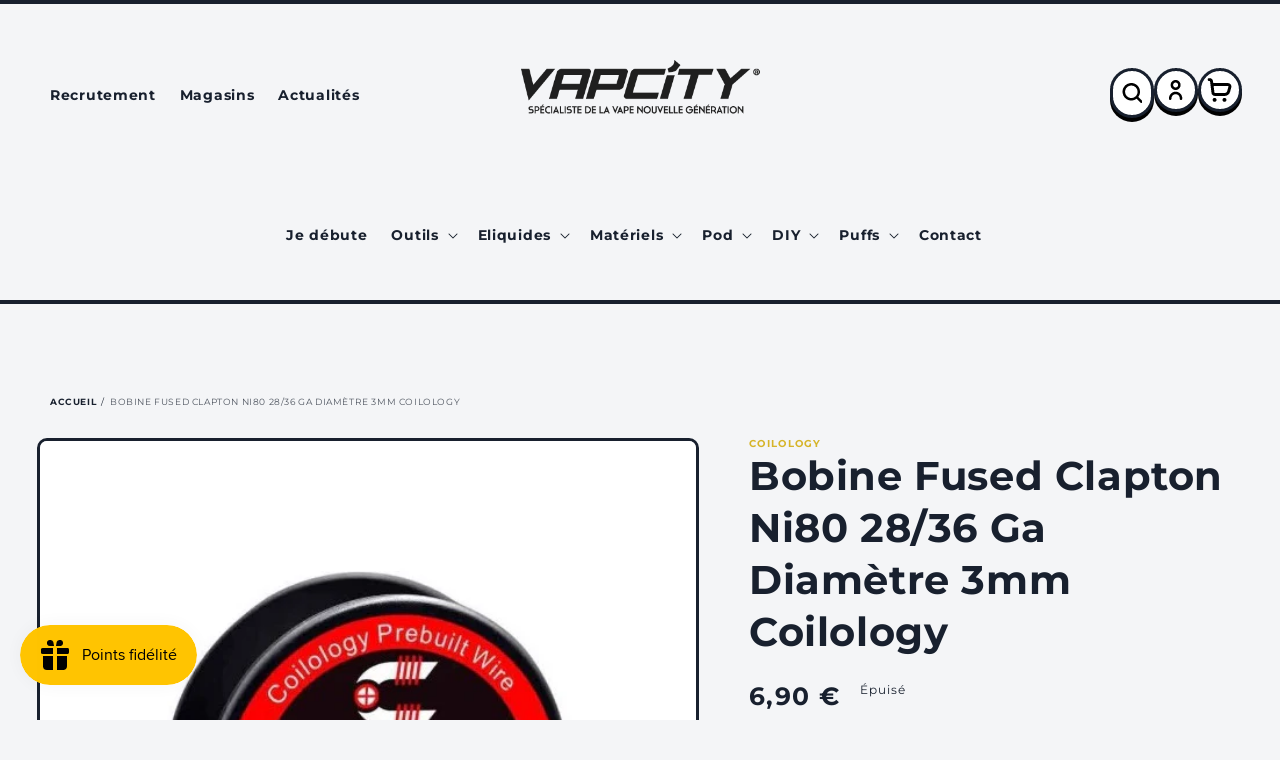

--- FILE ---
content_type: text/html; charset=utf-8
request_url: https://www.vapcity.fr/products/bobine-fused-clapton-ni80-28-36-ga-coilology
body_size: 49404
content:
<!doctype html>
<html class="no-js" lang="fr">
  <head>
    <meta charset="utf-8">
    <meta http-equiv="X-UA-Compatible" content="IE=edge">
    <meta name="viewport" content="width=device-width,initial-scale=1">
    <meta name="theme-color" content="">
    <link rel="canonical" href="https://www.vapcity.fr/products/bobine-fused-clapton-ni80-28-36-ga-coilology">
    <link rel="preconnect" href="https://cdn.shopify.com" crossorigin><link rel="icon" type="image/png" href="//www.vapcity.fr/cdn/shop/files/Vapcity-Logo-Social.jpg?crop=center&height=32&v=1727882719&width=32"><link rel="preconnect" href="https://fonts.shopifycdn.com" crossorigin><title>
      Bobine Fused Clapton Ni80 28/36 Ga Diamètre 3mm Coilology
 &ndash; VapCity</title>

    

    

<meta property="og:site_name" content="VapCity">
<meta property="og:url" content="https://www.vapcity.fr/products/bobine-fused-clapton-ni80-28-36-ga-coilology">
<meta property="og:title" content="Bobine Fused Clapton Ni80 28/36 Ga Diamètre 3mm Coilology">
<meta property="og:type" content="product">
<meta property="og:description" content="Achetez vos cigarettes électroniques et e-liquides parmi un large choix de matériels : Kit, pods, cartouches, accessoires DIY, additifs et boosters."><meta property="og:image" content="http://www.vapcity.fr/cdn/shop/products/BobineFusedClaptonNi802836GaDiametre3mmCoilology.jpg?v=1665993125">
  <meta property="og:image:secure_url" content="https://www.vapcity.fr/cdn/shop/products/BobineFusedClaptonNi802836GaDiametre3mmCoilology.jpg?v=1665993125">
  <meta property="og:image:width" content="570">
  <meta property="og:image:height" content="570"><meta property="og:price:amount" content="6,90">
  <meta property="og:price:currency" content="EUR"><meta name="twitter:card" content="summary_large_image">
<meta name="twitter:title" content="Bobine Fused Clapton Ni80 28/36 Ga Diamètre 3mm Coilology">
<meta name="twitter:description" content="Achetez vos cigarettes électroniques et e-liquides parmi un large choix de matériels : Kit, pods, cartouches, accessoires DIY, additifs et boosters.">


    <script src="//www.vapcity.fr/cdn/shop/t/4/assets/global.js?v=150702834379277410961675689436" defer="defer"></script>
    <script>window.performance && window.performance.mark && window.performance.mark('shopify.content_for_header.start');</script><meta name="google-site-verification" content="yUbdqD9PbTIkNJzpBHVySzWIgCMGQDDgCYt6rODz3dg">
<meta id="shopify-digital-wallet" name="shopify-digital-wallet" content="/63914246386/digital_wallets/dialog">
<link rel="alternate" type="application/json+oembed" href="https://www.vapcity.fr/products/bobine-fused-clapton-ni80-28-36-ga-coilology.oembed">
<script async="async" src="/checkouts/internal/preloads.js?locale=fr-FR"></script>
<script id="shopify-features" type="application/json">{"accessToken":"ca3b163d3d56a11a62fa92eceeda6981","betas":["rich-media-storefront-analytics"],"domain":"www.vapcity.fr","predictiveSearch":true,"shopId":63914246386,"locale":"fr"}</script>
<script>var Shopify = Shopify || {};
Shopify.shop = "vapcity-store.myshopify.com";
Shopify.locale = "fr";
Shopify.currency = {"active":"EUR","rate":"1.0"};
Shopify.country = "FR";
Shopify.theme = {"name":"vap-city\/main","id":136256258290,"schema_name":"Dawn","schema_version":"6.0.2","theme_store_id":null,"role":"main"};
Shopify.theme.handle = "null";
Shopify.theme.style = {"id":null,"handle":null};
Shopify.cdnHost = "www.vapcity.fr/cdn";
Shopify.routes = Shopify.routes || {};
Shopify.routes.root = "/";</script>
<script type="module">!function(o){(o.Shopify=o.Shopify||{}).modules=!0}(window);</script>
<script>!function(o){function n(){var o=[];function n(){o.push(Array.prototype.slice.apply(arguments))}return n.q=o,n}var t=o.Shopify=o.Shopify||{};t.loadFeatures=n(),t.autoloadFeatures=n()}(window);</script>
<script id="shop-js-analytics" type="application/json">{"pageType":"product"}</script>
<script defer="defer" async type="module" src="//www.vapcity.fr/cdn/shopifycloud/shop-js/modules/v2/client.init-shop-cart-sync_INwxTpsh.fr.esm.js"></script>
<script defer="defer" async type="module" src="//www.vapcity.fr/cdn/shopifycloud/shop-js/modules/v2/chunk.common_YNAa1F1g.esm.js"></script>
<script type="module">
  await import("//www.vapcity.fr/cdn/shopifycloud/shop-js/modules/v2/client.init-shop-cart-sync_INwxTpsh.fr.esm.js");
await import("//www.vapcity.fr/cdn/shopifycloud/shop-js/modules/v2/chunk.common_YNAa1F1g.esm.js");

  window.Shopify.SignInWithShop?.initShopCartSync?.({"fedCMEnabled":true,"windoidEnabled":true});

</script>
<script>(function() {
  var isLoaded = false;
  function asyncLoad() {
    if (isLoaded) return;
    isLoaded = true;
    var urls = ["https:\/\/av-northern-apps.com\/js\/agecheckerplus_mG35tH2eGxRu7PQW.js?shop=vapcity-store.myshopify.com","https:\/\/js.smile.io\/v1\/smile-shopify.js?shop=vapcity-store.myshopify.com","https:\/\/d23dclunsivw3h.cloudfront.net\/redirect-app.js?shop=vapcity-store.myshopify.com","https:\/\/chimpstatic.com\/mcjs-connected\/js\/users\/8b7b6f2294970730e8ad3e7fe\/f65db665b4b1e112228440a4c.js?shop=vapcity-store.myshopify.com","https:\/\/cdn-bundler.nice-team.net\/app\/js\/bundler.js?shop=vapcity-store.myshopify.com"];
    for (var i = 0; i < urls.length; i++) {
      var s = document.createElement('script');
      s.type = 'text/javascript';
      s.async = true;
      s.src = urls[i];
      var x = document.getElementsByTagName('script')[0];
      x.parentNode.insertBefore(s, x);
    }
  };
  if(window.attachEvent) {
    window.attachEvent('onload', asyncLoad);
  } else {
    window.addEventListener('load', asyncLoad, false);
  }
})();</script>
<script id="__st">var __st={"a":63914246386,"offset":3600,"reqid":"052e5648-a769-43f9-ac63-96436a3c933b-1768971618","pageurl":"www.vapcity.fr\/products\/bobine-fused-clapton-ni80-28-36-ga-coilology","u":"9467df5497c7","p":"product","rtyp":"product","rid":7778976497906};</script>
<script>window.ShopifyPaypalV4VisibilityTracking = true;</script>
<script id="captcha-bootstrap">!function(){'use strict';const t='contact',e='account',n='new_comment',o=[[t,t],['blogs',n],['comments',n],[t,'customer']],c=[[e,'customer_login'],[e,'guest_login'],[e,'recover_customer_password'],[e,'create_customer']],r=t=>t.map((([t,e])=>`form[action*='/${t}']:not([data-nocaptcha='true']) input[name='form_type'][value='${e}']`)).join(','),a=t=>()=>t?[...document.querySelectorAll(t)].map((t=>t.form)):[];function s(){const t=[...o],e=r(t);return a(e)}const i='password',u='form_key',d=['recaptcha-v3-token','g-recaptcha-response','h-captcha-response',i],f=()=>{try{return window.sessionStorage}catch{return}},m='__shopify_v',_=t=>t.elements[u];function p(t,e,n=!1){try{const o=window.sessionStorage,c=JSON.parse(o.getItem(e)),{data:r}=function(t){const{data:e,action:n}=t;return t[m]||n?{data:e,action:n}:{data:t,action:n}}(c);for(const[e,n]of Object.entries(r))t.elements[e]&&(t.elements[e].value=n);n&&o.removeItem(e)}catch(o){console.error('form repopulation failed',{error:o})}}const l='form_type',E='cptcha';function T(t){t.dataset[E]=!0}const w=window,h=w.document,L='Shopify',v='ce_forms',y='captcha';let A=!1;((t,e)=>{const n=(g='f06e6c50-85a8-45c8-87d0-21a2b65856fe',I='https://cdn.shopify.com/shopifycloud/storefront-forms-hcaptcha/ce_storefront_forms_captcha_hcaptcha.v1.5.2.iife.js',D={infoText:'Protégé par hCaptcha',privacyText:'Confidentialité',termsText:'Conditions'},(t,e,n)=>{const o=w[L][v],c=o.bindForm;if(c)return c(t,g,e,D).then(n);var r;o.q.push([[t,g,e,D],n]),r=I,A||(h.body.append(Object.assign(h.createElement('script'),{id:'captcha-provider',async:!0,src:r})),A=!0)});var g,I,D;w[L]=w[L]||{},w[L][v]=w[L][v]||{},w[L][v].q=[],w[L][y]=w[L][y]||{},w[L][y].protect=function(t,e){n(t,void 0,e),T(t)},Object.freeze(w[L][y]),function(t,e,n,w,h,L){const[v,y,A,g]=function(t,e,n){const i=e?o:[],u=t?c:[],d=[...i,...u],f=r(d),m=r(i),_=r(d.filter((([t,e])=>n.includes(e))));return[a(f),a(m),a(_),s()]}(w,h,L),I=t=>{const e=t.target;return e instanceof HTMLFormElement?e:e&&e.form},D=t=>v().includes(t);t.addEventListener('submit',(t=>{const e=I(t);if(!e)return;const n=D(e)&&!e.dataset.hcaptchaBound&&!e.dataset.recaptchaBound,o=_(e),c=g().includes(e)&&(!o||!o.value);(n||c)&&t.preventDefault(),c&&!n&&(function(t){try{if(!f())return;!function(t){const e=f();if(!e)return;const n=_(t);if(!n)return;const o=n.value;o&&e.removeItem(o)}(t);const e=Array.from(Array(32),(()=>Math.random().toString(36)[2])).join('');!function(t,e){_(t)||t.append(Object.assign(document.createElement('input'),{type:'hidden',name:u})),t.elements[u].value=e}(t,e),function(t,e){const n=f();if(!n)return;const o=[...t.querySelectorAll(`input[type='${i}']`)].map((({name:t})=>t)),c=[...d,...o],r={};for(const[a,s]of new FormData(t).entries())c.includes(a)||(r[a]=s);n.setItem(e,JSON.stringify({[m]:1,action:t.action,data:r}))}(t,e)}catch(e){console.error('failed to persist form',e)}}(e),e.submit())}));const S=(t,e)=>{t&&!t.dataset[E]&&(n(t,e.some((e=>e===t))),T(t))};for(const o of['focusin','change'])t.addEventListener(o,(t=>{const e=I(t);D(e)&&S(e,y())}));const B=e.get('form_key'),M=e.get(l),P=B&&M;t.addEventListener('DOMContentLoaded',(()=>{const t=y();if(P)for(const e of t)e.elements[l].value===M&&p(e,B);[...new Set([...A(),...v().filter((t=>'true'===t.dataset.shopifyCaptcha))])].forEach((e=>S(e,t)))}))}(h,new URLSearchParams(w.location.search),n,t,e,['guest_login'])})(!0,!0)}();</script>
<script integrity="sha256-4kQ18oKyAcykRKYeNunJcIwy7WH5gtpwJnB7kiuLZ1E=" data-source-attribution="shopify.loadfeatures" defer="defer" src="//www.vapcity.fr/cdn/shopifycloud/storefront/assets/storefront/load_feature-a0a9edcb.js" crossorigin="anonymous"></script>
<script data-source-attribution="shopify.dynamic_checkout.dynamic.init">var Shopify=Shopify||{};Shopify.PaymentButton=Shopify.PaymentButton||{isStorefrontPortableWallets:!0,init:function(){window.Shopify.PaymentButton.init=function(){};var t=document.createElement("script");t.src="https://www.vapcity.fr/cdn/shopifycloud/portable-wallets/latest/portable-wallets.fr.js",t.type="module",document.head.appendChild(t)}};
</script>
<script data-source-attribution="shopify.dynamic_checkout.buyer_consent">
  function portableWalletsHideBuyerConsent(e){var t=document.getElementById("shopify-buyer-consent"),n=document.getElementById("shopify-subscription-policy-button");t&&n&&(t.classList.add("hidden"),t.setAttribute("aria-hidden","true"),n.removeEventListener("click",e))}function portableWalletsShowBuyerConsent(e){var t=document.getElementById("shopify-buyer-consent"),n=document.getElementById("shopify-subscription-policy-button");t&&n&&(t.classList.remove("hidden"),t.removeAttribute("aria-hidden"),n.addEventListener("click",e))}window.Shopify?.PaymentButton&&(window.Shopify.PaymentButton.hideBuyerConsent=portableWalletsHideBuyerConsent,window.Shopify.PaymentButton.showBuyerConsent=portableWalletsShowBuyerConsent);
</script>
<script data-source-attribution="shopify.dynamic_checkout.cart.bootstrap">document.addEventListener("DOMContentLoaded",(function(){function t(){return document.querySelector("shopify-accelerated-checkout-cart, shopify-accelerated-checkout")}if(t())Shopify.PaymentButton.init();else{new MutationObserver((function(e,n){t()&&(Shopify.PaymentButton.init(),n.disconnect())})).observe(document.body,{childList:!0,subtree:!0})}}));
</script>
<script id='scb4127' type='text/javascript' async='' src='https://www.vapcity.fr/cdn/shopifycloud/privacy-banner/storefront-banner.js'></script><script id="sections-script" data-sections="product-recommendations,header,footer" defer="defer" src="//www.vapcity.fr/cdn/shop/t/4/compiled_assets/scripts.js?v=2912"></script>
<script>window.performance && window.performance.mark && window.performance.mark('shopify.content_for_header.end');</script>


    <style data-shopify>
      @font-face {
  font-family: Montserrat;
  font-weight: 400;
  font-style: normal;
  font-display: swap;
  src: url("//www.vapcity.fr/cdn/fonts/montserrat/montserrat_n4.81949fa0ac9fd2021e16436151e8eaa539321637.woff2") format("woff2"),
       url("//www.vapcity.fr/cdn/fonts/montserrat/montserrat_n4.a6c632ca7b62da89c3594789ba828388aac693fe.woff") format("woff");
}

      @font-face {
  font-family: Montserrat;
  font-weight: 700;
  font-style: normal;
  font-display: swap;
  src: url("//www.vapcity.fr/cdn/fonts/montserrat/montserrat_n7.3c434e22befd5c18a6b4afadb1e3d77c128c7939.woff2") format("woff2"),
       url("//www.vapcity.fr/cdn/fonts/montserrat/montserrat_n7.5d9fa6e2cae713c8fb539a9876489d86207fe957.woff") format("woff");
}

      @font-face {
  font-family: Montserrat;
  font-weight: 400;
  font-style: italic;
  font-display: swap;
  src: url("//www.vapcity.fr/cdn/fonts/montserrat/montserrat_i4.5a4ea298b4789e064f62a29aafc18d41f09ae59b.woff2") format("woff2"),
       url("//www.vapcity.fr/cdn/fonts/montserrat/montserrat_i4.072b5869c5e0ed5b9d2021e4c2af132e16681ad2.woff") format("woff");
}

      @font-face {
  font-family: Montserrat;
  font-weight: 700;
  font-style: italic;
  font-display: swap;
  src: url("//www.vapcity.fr/cdn/fonts/montserrat/montserrat_i7.a0d4a463df4f146567d871890ffb3c80408e7732.woff2") format("woff2"),
       url("//www.vapcity.fr/cdn/fonts/montserrat/montserrat_i7.f6ec9f2a0681acc6f8152c40921d2a4d2e1a2c78.woff") format("woff");
}

      @font-face {
  font-family: Montserrat;
  font-weight: 700;
  font-style: normal;
  font-display: swap;
  src: url("//www.vapcity.fr/cdn/fonts/montserrat/montserrat_n7.3c434e22befd5c18a6b4afadb1e3d77c128c7939.woff2") format("woff2"),
       url("//www.vapcity.fr/cdn/fonts/montserrat/montserrat_n7.5d9fa6e2cae713c8fb539a9876489d86207fe957.woff") format("woff");
}


      :root {
        --font-body-family: Montserrat, sans-serif;
        --font-body-style: normal;
        --font-body-weight: 400;
        --font-body-weight-bold: 700;

        --font-heading-family: Montserrat, sans-serif;
        --font-heading-style: normal;
        --font-heading-weight: 700;

        --font-body-scale: 1.0;
        --font-heading-scale: 1.0;

        --color-base-text: 24, 32, 46;
        --color-shadow: 24, 32, 46;
        --color-base-background-1: 244, 245, 247;
        --color-base-background-2: 244, 245, 247;
        --color-base-solid-button-labels: 24, 32, 46;
        --color-base-outline-button-labels: 24, 32, 46;
        --color-base-accent-1: 214, 180, 41;
        --color-base-accent-2: 24, 32, 46;
        --payment-terms-background-color: #f4f5f7;

        --gradient-base-background-1: #f4f5f7;
        --gradient-base-background-2: #f4f5f7;
        --gradient-base-accent-1: #d6b429;
        --gradient-base-accent-2: #18202e;

        --media-padding: px;
        --media-border-opacity: 1.0;
        --media-border-width: 3px;
        --media-radius: 10px;
        --media-shadow-opacity: 0.0;
        --media-shadow-horizontal-offset: 0px;
        --media-shadow-vertical-offset: 4px;
        --media-shadow-blur-radius: 5px;
        --media-shadow-visible: 0;

        --page-width: 160rem;
        --page-width-margin: 0rem;

        --product-card-image-padding: 0.0rem;
        --product-card-corner-radius: 1.0rem;
        --product-card-text-alignment: left;
        --product-card-border-width: 0.3rem;
        --product-card-border-opacity: 1.0;
        --product-card-shadow-opacity: 0.0;
        --product-card-shadow-visible: 0;
        --product-card-shadow-horizontal-offset: 0.0rem;
        --product-card-shadow-vertical-offset: 0.4rem;
        --product-card-shadow-blur-radius: 0.5rem;

        --collection-card-image-padding: 1.0rem;
        --collection-card-corner-radius: 1.0rem;
        --collection-card-text-alignment: left;
        --collection-card-border-width: 0.3rem;
        --collection-card-border-opacity: 1.0;
        --collection-card-shadow-opacity: 0.0;
        --collection-card-shadow-visible: 0;
        --collection-card-shadow-horizontal-offset: 0.0rem;
        --collection-card-shadow-vertical-offset: 0.4rem;
        --collection-card-shadow-blur-radius: 0.5rem;

        --blog-card-image-padding: 0.0rem;
        --blog-card-corner-radius: 1.0rem;
        --blog-card-text-alignment: left;
        --blog-card-border-width: 0.3rem;
        --blog-card-border-opacity: 1.0;
        --blog-card-shadow-opacity: 0.0;
        --blog-card-shadow-visible: 0;
        --blog-card-shadow-horizontal-offset: 0.0rem;
        --blog-card-shadow-vertical-offset: 0.4rem;
        --blog-card-shadow-blur-radius: 0.5rem;

        --badge-corner-radius: 4.0rem;

        --popup-border-width: 1px;
        --popup-border-opacity: 0.1;
        --popup-corner-radius: 0px;
        --popup-shadow-opacity: 0.0;
        --popup-shadow-horizontal-offset: 0px;
        --popup-shadow-vertical-offset: 4px;
        --popup-shadow-blur-radius: 5px;

        --drawer-border-width: 3px;
        --drawer-border-opacity: 1.0;
        --drawer-shadow-opacity: 1.0;
        --drawer-shadow-horizontal-offset: 0px;
        --drawer-shadow-vertical-offset: 10px;
        --drawer-shadow-blur-radius: 0px;

        --spacing-sections-desktop: 0px;
        --spacing-sections-mobile: 0px;

        --grid-desktop-vertical-spacing: 16px;
        --grid-desktop-horizontal-spacing: 16px;
        --grid-mobile-vertical-spacing: 2.909090909090909px;
        --grid-mobile-horizontal-spacing: 2.909090909090909px;

        --text-boxes-border-opacity: 1.0;
        --text-boxes-border-width: 3px;
        --text-boxes-radius: 8px;
        --text-boxes-shadow-opacity: 0.0;
        --text-boxes-shadow-visible: 0;
        --text-boxes-shadow-horizontal-offset: 0px;
        --text-boxes-shadow-vertical-offset: 4px;
        --text-boxes-shadow-blur-radius: 0px;

        --buttons-radius: 10px;
        --buttons-radius-outset: 13px;
        --buttons-border-width: 3px;
        --buttons-border-opacity: 1.0;
        --buttons-shadow-opacity: 1.0;
        --buttons-shadow-visible: 1;
        --buttons-shadow-horizontal-offset: 0px;
        --buttons-shadow-vertical-offset: 6px;
        --buttons-shadow-blur-radius: 0px;
        --buttons-border-offset: 0.3px;

        --inputs-radius: 8px;
        --inputs-border-width: 3px;
        --inputs-border-opacity: 1.0;
        --inputs-shadow-opacity: 1.0;
        --inputs-shadow-horizontal-offset: 0px;
        --inputs-margin-offset: 4px;
        --inputs-shadow-vertical-offset: 4px;
        --inputs-shadow-blur-radius: 0px;
        --inputs-radius-outset: 11px;

        --variant-pills-radius: 10px;
        --variant-pills-border-width: 3px;
        --variant-pills-border-opacity: 1.0;
        --variant-pills-shadow-opacity: 1.0;
        --variant-pills-shadow-horizontal-offset: 0px;
        --variant-pills-shadow-vertical-offset: 6px;
        --variant-pills-shadow-blur-radius: 0px;
      }

      *,
      *::before,
      *::after {
        box-sizing: inherit;
      }

      html {
        box-sizing: border-box;
        font-size: calc(var(--font-body-scale) * 62.5%);
        height: 100%;
      }

      body {
        display: grid;
        grid-template-rows: auto auto 1fr auto;
        grid-template-columns: 100%;
        min-height: 100%;
        margin: 0;
        font-size: 1.4rem;
        letter-spacing: 0.06rem;
        line-height: calc(1 + 0.8 / var(--font-body-scale));
        font-family: var(--font-body-family);
        font-style: var(--font-body-style);
        font-weight: var(--font-body-weight);
      }

      @media screen and (min-width: 750px) {
        body {
          font-size: 1.4rem;
        }
      }
    </style>

    <link href="//www.vapcity.fr/cdn/shop/t/4/assets/base.css?v=143025826953851058421679924149" rel="stylesheet" type="text/css" media="all" />
<link rel="preload" as="font" href="//www.vapcity.fr/cdn/fonts/montserrat/montserrat_n4.81949fa0ac9fd2021e16436151e8eaa539321637.woff2" type="font/woff2" crossorigin><link rel="preload" as="font" href="//www.vapcity.fr/cdn/fonts/montserrat/montserrat_n7.3c434e22befd5c18a6b4afadb1e3d77c128c7939.woff2" type="font/woff2" crossorigin><link rel="stylesheet" href="//www.vapcity.fr/cdn/shop/t/4/assets/component-predictive-search.css?v=83512081251802922551675689428" media="print" onload="this.media='all'"><script>document.documentElement.className = document.documentElement.className.replace('no-js', 'js');
    if (Shopify.designMode) {
      document.documentElement.classList.add('shopify-design-mode');
    }
    </script>
<script type="application/ld+json">
{
  "@context": "https://schema.org",
  "@type": "Organization",
  "name": "VapCity",
  "url": "https://www.vapcity.com",
  "logo": "https://www.vapcity.com/logo.png",
  "description": "VapCity, spécialiste de la cigarette électronique et des e-liquides. Découvrez nos produits de qualité pour vapoteurs débutants et experts.",
  "sameAs": [
    "https://www.facebook.com/vapcity",
    "https://www.instagram.com/vapcity",
    "https://twitter.com/vapcity"
  ],
  "contactPoint": {
    "@type": "ContactPoint",
    "telephone": "+330984462997",
    "contactType": "customer service",
    "areaServed": "FR",
    "availableLanguage": ["French"]
  },
  "hasOfferCatalog": {
    "@type": "OfferCatalog",
    "name": "Catalogue de produits",
    "itemListElement": [
      
      {
        "@type": "Product",
        "name": "1 Pod - Wpuff Pod Fusion - 15000 puffs",
        "image": "//www.vapcity.fr/cdn/shop/files/cartouche-wpuff-fusion-10mg-15000-puffs-liquideo_5c14889b-f629-4246-805b-050397684cc4_large.jpg?v=1760694416",
        "description": "Découvrez le Wpuff Pod Fusion, une cigarette électronique auto-remplissable offrant jusqu&#39;à 15 000 bouffées pour une autonomie exceptionnelle. Insp...",
        "sku": "",
        "brand": {
          "@type": "Brand",
          "name": "Liquideo"
        },
        "offers": {
          "@type": "Offer",
          "url": "https://www.vapcity.fr/products/1-pod-wpuff-pod-fusion-15000-puffs",
          "priceCurrency": "EUR",
          "price": "9,90",
          "availability": "https://schema.org/InStock",
          "itemCondition": "https://schema.org/NewCondition"
        }
      },
      
      {
        "@type": "Product",
        "name": "1 Pod Wpuff 600 Fruit Du Dragon Liquideo",
        "image": "//www.vapcity.fr/cdn/shop/files/wpuff-pod-fruit-du-dragon-wpuff_large.jpg?v=1725364010",
        "description": "Le Pod Wpuff 600 Fruit Du Dragon Liquideo offre une expérience unique grâce à son système de pod rechargeable innovant. Avec le pod de 600 puffs, p...",
        "sku": "",
        "brand": {
          "@type": "Brand",
          "name": "Liquideo"
        },
        "offers": {
          "@type": "Offer",
          "url": "https://www.vapcity.fr/products/1-pod-wpuff-1800-fruit-du-dragon-liquideo",
          "priceCurrency": "EUR",
          "price": "4,50",
          "availability": "https://schema.org/InStock",
          "itemCondition": "https://schema.org/NewCondition"
        }
      },
      
      {
        "@type": "Product",
        "name": "1 Pod Wpuff 600 Fruits Rouges Liquideo",
        "image": "//www.vapcity.fr/cdn/shop/files/starter-kit-fruits-rouges-wpuff-pods-2-0-batterie-3-pods_large.png?v=1721050418",
        "description": "Ce réservoir de rechange jetable est parfait pour les amateurs de fruits rouges ! Compatible avec le kit pod Wpuff, il offre 600 puffs de vapotage ...",
        "sku": "",
        "brand": {
          "@type": "Brand",
          "name": "Liquideo"
        },
        "offers": {
          "@type": "Offer",
          "url": "https://www.vapcity.fr/products/1-pod-wpuff-1800-fruits-rouges-liquideo",
          "priceCurrency": "EUR",
          "price": "4,50",
          "availability": "https://schema.org/InStock",
          "itemCondition": "https://schema.org/NewCondition"
        }
      },
      
      {
        "@type": "Product",
        "name": "1 Pod Wpuff 600 Grosse Fraise Liquideo",
        "image": "//www.vapcity.fr/cdn/shop/files/grosse-fraise-pod-system-wpuff-1800-liquideo_large.jpg?v=1725364163",
        "description": "Profitez de 600 bouffées pratiques avec le pod jetable Grosse Fraise de Liquideo pour le kit Wpuff. Ce réservoir de rechange rechargeable offre une...",
        "sku": "",
        "brand": {
          "@type": "Brand",
          "name": "Liquideo"
        },
        "offers": {
          "@type": "Offer",
          "url": "https://www.vapcity.fr/products/1-pod-wpuff-1800-grosse-fraise-liquideo",
          "priceCurrency": "EUR",
          "price": "4,50",
          "availability": "https://schema.org/InStock",
          "itemCondition": "https://schema.org/NewCondition"
        }
      },
      
      {
        "@type": "Product",
        "name": "1 Pod Wpuff 600 Mashmalow Liquideo",
        "image": "//www.vapcity.fr/cdn/shop/files/cartouche-mashmalow-wpuff-1800-pod-liquideo_large.jpg?v=1725364279",
        "description": "Découvrez le Wpuff 600 Pod Mashmalow de Liquideo, une expérience hautement qualitative pour votre cigarette électronique. Savourez une délicieuse s...",
        "sku": "",
        "brand": {
          "@type": "Brand",
          "name": "Liquideo"
        },
        "offers": {
          "@type": "Offer",
          "url": "https://www.vapcity.fr/products/1-pod-wpuff-1800-mashmalow-liquideo-copie",
          "priceCurrency": "EUR",
          "price": "4,50",
          "availability": "https://schema.org/InStock",
          "itemCondition": "https://schema.org/NewCondition"
        }
      },
      
      {
        "@type": "Product",
        "name": "1 Pod Wpuff 600 Menthe Fraiche Liquideo",
        "image": "//www.vapcity.fr/cdn/shop/files/starter-kit-menthe-fraiche-wpuff-pods-2-0-batterie-3-pods_large.png?v=1721051326",
        "description": "Profitez d&#39;une expérience de vapotage exclusive avec la cartouche Pod Wpuff menthe fraîche. Compatible avec un système de batterie rechargeable, vo...",
        "sku": "",
        "brand": {
          "@type": "Brand",
          "name": "Liquideo"
        },
        "offers": {
          "@type": "Offer",
          "url": "https://www.vapcity.fr/products/1-pod-wpuff-1800-menthe-fraiche-liquideo",
          "priceCurrency": "EUR",
          "price": "4,50",
          "availability": "https://schema.org/InStock",
          "itemCondition": "https://schema.org/NewCondition"
        }
      },
      
      {
        "@type": "Product",
        "name": "1 Pod Wpuff 600 Myrtille Glacée Liquideo",
        "image": "//www.vapcity.fr/cdn/shop/files/starter-kit-myrtille-glacee-wpuff-pods-2-0-batterie-3-pods_2_large.png?v=1721050370",
        "description": "Découvrez une nouvelle saveur de fraîcheur intense avec le Pod Wpuff 600 Myrtille Glacée de Liquideo. Chaque recharge Pod de 600 bouffées offre un ...",
        "sku": "",
        "brand": {
          "@type": "Brand",
          "name": "Liquideo"
        },
        "offers": {
          "@type": "Offer",
          "url": "https://www.vapcity.fr/products/1-pod-wpuff-1800-menthe-fraiche-liquideo-copie",
          "priceCurrency": "EUR",
          "price": "4,50",
          "availability": "https://schema.org/InStock",
          "itemCondition": "https://schema.org/NewCondition"
        }
      },
      
      {
        "@type": "Product",
        "name": "10 Drip Tip pockex",
        "image": "//www.vapcity.fr/cdn/shop/files/drip-tip-pockex-nautilus-x-par-10-aspire_large.jpg?v=1724674924",
        "description": "Remplacez facilement votre drip tip perdu pour votre Nautilus X ou PockeX d&#39;Aspire avec cet ensemble de 10 pièces. Profitez d&#39;un débit d&#39;air optima...",
        "sku": "",
        "brand": {
          "@type": "Brand",
          "name": "Divers"
        },
        "offers": {
          "@type": "Offer",
          "url": "https://www.vapcity.fr/products/10-drip-tip-pockex",
          "priceCurrency": "EUR",
          "price": "7,90",
          "availability": "https://schema.org/InStock",
          "itemCondition": "https://schema.org/NewCondition"
        }
      },
      
      {
        "@type": "Product",
        "name": "10 Filtres Intense VDLV",
        "image": "//www.vapcity.fr/cdn/shop/files/10FiltresIntenseVDLV_large.webp?v=1683201684",
        "description": "",
        "sku": "",
        "brand": {
          "@type": "Brand",
          "name": "VDLV"
        },
        "offers": {
          "@type": "Offer",
          "url": "https://www.vapcity.fr/products/10-filtres-intense-vdlv",
          "priceCurrency": "EUR",
          "price": "3,00",
          "availability": "https://schema.org/InStock",
          "itemCondition": "https://schema.org/NewCondition"
        }
      },
      
      {
        "@type": "Product",
        "name": "10 Filtres Mint VDLV",
        "image": "//www.vapcity.fr/cdn/shop/files/10FiltresMintVDLV_large.jpg?v=1683200076",
        "description": "",
        "sku": "",
        "brand": {
          "@type": "Brand",
          "name": "VDLV"
        },
        "offers": {
          "@type": "Offer",
          "url": "https://www.vapcity.fr/products/10-filtres-mint-vdlv",
          "priceCurrency": "EUR",
          "price": "3,00",
          "availability": "https://schema.org/OutOfStock",
          "itemCondition": "https://schema.org/NewCondition"
        }
      },
      
      {
        "@type": "Product",
        "name": "10 Filtres Vap&#39;or Alfaliquid",
        "image": "//www.vapcity.fr/cdn/shop/files/10FiltresVap_orAlfaliquid_large.jpg?v=1683199646",
        "description": "",
        "sku": "",
        "brand": {
          "@type": "Brand",
          "name": "Alfaliquid"
        },
        "offers": {
          "@type": "Offer",
          "url": "https://www.vapcity.fr/products/10-filtres-vapor-alfaliquid",
          "priceCurrency": "EUR",
          "price": "3,00",
          "availability": "https://schema.org/InStock",
          "itemCondition": "https://schema.org/NewCondition"
        }
      },
      
      {
        "@type": "Product",
        "name": "2 CARTOUCHE GTX POD 22 3.5ML NOIR VAPORESSO",
        "image": "//www.vapcity.fr/cdn/shop/products/2CARTOUCHEGTXPOD223.5MLNOIRPARVAPORESSO_large.webp?v=1672240027",
        "description": "Compatible avec le kit gtx go 40.",
        "sku": "",
        "brand": {
          "@type": "Brand",
          "name": "Vaporesso"
        },
        "offers": {
          "@type": "Offer",
          "url": "https://www.vapcity.fr/products/2-cartouche-gtx-pod-22-3-5ml-noir-vaporesso",
          "priceCurrency": "EUR",
          "price": "5,90",
          "availability": "https://schema.org/InStock",
          "itemCondition": "https://schema.org/NewCondition"
        }
      },
      
      {
        "@type": "Product",
        "name": "2 Cartouche JR Vide 5ml GEEKVAPE",
        "image": "//www.vapcity.fr/cdn/shop/files/cartouches-vides-j-series-5ml-par-2-geekvape_large.jpg?v=1759330240",
        "description": "La cartouche JR Vide 5ml GEEKVAPE offre un réservoir généreux de 5ml, idéal pour profiter plus longtemps de votre vape sans recharge fréquente. Com...",
        "sku": "",
        "brand": {
          "@type": "Brand",
          "name": "GeekVape"
        },
        "offers": {
          "@type": "Offer",
          "url": "https://www.vapcity.fr/products/2-cartouche-jr-vide-geekvape",
          "priceCurrency": "EUR",
          "price": "6,90",
          "availability": "https://schema.org/InStock",
          "itemCondition": "https://schema.org/NewCondition"
        }
      },
      
      {
        "@type": "Product",
        "name": "2 Cartouche PNP Pod 2 Voopoo",
        "image": "//www.vapcity.fr/cdn/shop/products/b0d1969d7269ff338134fd97a58e3c2b_large.png?v=1691755076",
        "description": " 
Pod remplaçable pour le kit Drag E60 et Drag H80S de Voopoo. Doté d&#39;une grande capacité de 4.5ml, compatible avec les résistances PnP et PnP-TW.",
        "sku": "",
        "brand": {
          "@type": "Brand",
          "name": "Voopoo"
        },
        "offers": {
          "@type": "Offer",
          "url": "https://www.vapcity.fr/products/cartouche-pnp-pod-2-voopoo",
          "priceCurrency": "EUR",
          "price": "7,90",
          "availability": "https://schema.org/InStock",
          "itemCondition": "https://schema.org/NewCondition"
        }
      },
      
      {
        "@type": "Product",
        "name": "2 Cartouche Soul GEEKVAPE",
        "image": "//www.vapcity.fr/cdn/shop/files/cartouches-soul-par-2-geekvape_large.jpg?v=1755174444",
        "description": "
Ces cartouches sont compatibles avec les kits Soul et Soul New Color et Soul 2 de Geekvape. Le remplissage se fera par le côté de la cartouche. L&#39;...",
        "sku": "",
        "brand": {
          "@type": "Brand",
          "name": "GeekVape"
        },
        "offers": {
          "@type": "Offer",
          "url": "https://www.vapcity.fr/products/2-cartouche-soul-geekvape",
          "priceCurrency": "EUR",
          "price": "7,90",
          "availability": "https://schema.org/OutOfStock",
          "itemCondition": "https://schema.org/NewCondition"
        }
      },
      
      {
        "@type": "Product",
        "name": "2 Cartouche Vide Aegis Boost 2 (B60) GEEKVAPE",
        "image": "//www.vapcity.fr/cdn/shop/files/cartouches-vides-aegis-boost-2-b60-2pcs-geekvape_large.png?v=1746532013",
        "description": "

Les cartouches B60 Aegis Boost 2 Geekvape, vendues par le lot de 2 pièces, de Geekvape sont compatibles avec le pod B60 Aegis Boost 2.
Avec une c...",
        "sku": "",
        "brand": {
          "@type": "Brand",
          "name": "GeekVape"
        },
        "offers": {
          "@type": "Offer",
          "url": "https://www.vapcity.fr/products/2-cartouche-vide-aegis-boost-2-b60-geekvape",
          "priceCurrency": "EUR",
          "price": "8,90",
          "availability": "https://schema.org/InStock",
          "itemCondition": "https://schema.org/NewCondition"
        }
      },
      
      {
        "@type": "Product",
        "name": "2 Cartouches Armour G Vaporesso",
        "image": "//www.vapcity.fr/cdn/shop/files/cartouche-armour-g-series-2pcs-vaporesso_large.jpg?v=1732871855",
        "description": "Vous avez le kit Armour GS ou le pod Armour G ? Trouvez ici des réservoirs parfaitement compatibles !
Les cartouches Armour G Series Vaporesso sont...",
        "sku": "",
        "brand": {
          "@type": "Brand",
          "name": "Vaporesso"
        },
        "offers": {
          "@type": "Offer",
          "url": "https://www.vapcity.fr/products/cartouches-armour-g-vaporesso",
          "priceCurrency": "EUR",
          "price": "11,90",
          "availability": "https://schema.org/InStock",
          "itemCondition": "https://schema.org/NewCondition"
        }
      },
      
      {
        "@type": "Product",
        "name": "2 Cartouches Luxe X VAPORESSO",
        "image": "//www.vapcity.fr/cdn/shop/files/2CartouchesLuxeXVAPORESSO_large.jpg?v=1683283557",
        "description": "Les cartouches Luxe X Vaporesso sont des réservoirs de remplacement avec résistance pour le pod Luxe X. Avec un remplissage facile par le bas, choi...",
        "sku": "",
        "brand": {
          "@type": "Brand",
          "name": "Vaporesso"
        },
        "offers": {
          "@type": "Offer",
          "url": "https://www.vapcity.fr/products/2-cartouches-luxe-x-vaporesso",
          "priceCurrency": "EUR",
          "price": "5,90",
          "availability": "https://schema.org/InStock",
          "itemCondition": "https://schema.org/NewCondition"
        }
      },
      
      {
        "@type": "Product",
        "name": "2 Cartouches Luxe XR Pod Vaporesso",
        "image": "//www.vapcity.fr/cdn/shop/products/LUXEX.241_large.png?v=1685697712",
        "description": "La cartouche Luxe XR Pod Vaporesso est un produit haut de gamme offrant une expérience de vapotage exceptionnelle. Elle est dotée d&#39;un système inno...",
        "sku": "",
        "brand": {
          "@type": "Brand",
          "name": "Vaporesso"
        },
        "offers": {
          "@type": "Offer",
          "url": "https://www.vapcity.fr/products/cartouche-luxe-xr-pod-vaporesso",
          "priceCurrency": "EUR",
          "price": "5,50",
          "availability": "https://schema.org/InStock",
          "itemCondition": "https://schema.org/NewCondition"
        }
      },
      
      {
        "@type": "Product",
        "name": "2 Cartouches Magnum Aspire",
        "image": "//www.vapcity.fr/cdn/shop/files/cartouches-magnum-par-2-aspire_large.jpg?v=1743686697",
        "description": "Découvrez la commodité et la polyvalence avec les 2 cartouches jetables Magnum Aspire ! Remplacez facilement la résistance usagée et profitez d&#39;une...",
        "sku": "",
        "brand": {
          "@type": "Brand",
          "name": "Aspire"
        },
        "offers": {
          "@type": "Offer",
          "url": "https://www.vapcity.fr/products/2-cartouches-magnum-aspire",
          "priceCurrency": "EUR",
          "price": "8,90",
          "availability": "https://schema.org/InStock",
          "itemCondition": "https://schema.org/NewCondition"
        }
      },
      
      {
        "@type": "Product",
        "name": "2 Cartouches Nexi Pro 2ml",
        "image": "//www.vapcity.fr/cdn/shop/files/cartouches-nexi-pro-aspire-x2_large.webp?v=1752061194",
        "description": "Les 2 Cartouches Nexi Pro 2ml sont parfaites pour les débutants qui veulent vapoter sans prise de tête. Avec leur remplissage latéral simple et leu...",
        "sku": "",
        "brand": {
          "@type": "Brand",
          "name": "Aspire"
        },
        "offers": {
          "@type": "Offer",
          "url": "https://www.vapcity.fr/products/2-cartouches-nexi-pro-2ml",
          "priceCurrency": "EUR",
          "price": "6,90",
          "availability": "https://schema.org/InStock",
          "itemCondition": "https://schema.org/NewCondition"
        }
      },
      
      {
        "@type": "Product",
        "name": "2 Cartouches Pixo Aspire",
        "image": "//www.vapcity.fr/cdn/shop/files/pixo-aspire_f8653329-1716-4990-8314-cc8ffff8506e_large.jpg?v=1728637208",
        "description": "Obtenez des performances fiables avec les cartouches Pixo Aspire. Avec leur capacité de 3ml et leur remplissage latéral, elles offrent une expérien...",
        "sku": "",
        "brand": {
          "@type": "Brand",
          "name": "Aspire"
        },
        "offers": {
          "@type": "Offer",
          "url": "https://www.vapcity.fr/products/2-cartouches-pixo-aspire",
          "priceCurrency": "EUR",
          "price": "7,90",
          "availability": "https://schema.org/InStock",
          "itemCondition": "https://schema.org/NewCondition"
        }
      },
      
      {
        "@type": "Product",
        "name": "2 cartouches PNP X VOOPOO",
        "image": "//www.vapcity.fr/cdn/shop/files/cartouches-pnp-x-mtl-5ml-2-pcs-voopoo_large.png?v=1754649521",
        "description": "La cartouche PnP X DTL Voopoo est compatible avec les kits Drag S2 et X2. Elle a une contenance de 5ml avec un remplissage sur le côté. Cette carto...",
        "sku": "",
        "brand": {
          "@type": "Brand",
          "name": "Voopoo"
        },
        "offers": {
          "@type": "Offer",
          "url": "https://www.vapcity.fr/products/2-pod-pnp-x-voopoo",
          "priceCurrency": "EUR",
          "price": "9,90",
          "availability": "https://schema.org/InStock",
          "itemCondition": "https://schema.org/NewCondition"
        }
      },
      
      {
        "@type": "Product",
        "name": "2 Cartouches Zero VAPORESSO",
        "image": "//www.vapcity.fr/cdn/shop/files/cartouche-zero-s-2ml-2pcs-vaporesso_large.jpg?v=1724681710",
        "description": "Ces cartouches de remplacement VAPORESSO contiennent jusqu&#39;à 2ml de liquide et sont conçues pour les kits ZERO S et ZERO 2. Avec leur résistance in...",
        "sku": "",
        "brand": {
          "@type": "Brand",
          "name": "Vaporesso"
        },
        "offers": {
          "@type": "Offer",
          "url": "https://www.vapcity.fr/products/2-cartouches-luxe-x-vaporesso-1",
          "priceCurrency": "EUR",
          "price": "5,90",
          "availability": "https://schema.org/OutOfStock",
          "itemCondition": "https://schema.org/NewCondition"
        }
      },
      
      {
        "@type": "Product",
        "name": "2 Drip Tip Armour G Series",
        "image": "//www.vapcity.fr/cdn/shop/files/DripTipArmourG_2pcs_-Vaporesso_large.jpg?v=1740668708",
        "description": " 
Découvrez ici le drip tip compatible pour une compatibilité parfaite avec votre pod Armour G ! Optez pour l&#39;un des deux modèles du drip tip Armou...",
        "sku": "",
        "brand": {
          "@type": "Brand",
          "name": "Divers"
        },
        "offers": {
          "@type": "Offer",
          "url": "https://www.vapcity.fr/products/2-drip-tip-armour-g-series",
          "priceCurrency": "EUR",
          "price": "1,90",
          "availability": "https://schema.org/InStock",
          "itemCondition": "https://schema.org/NewCondition"
        }
      },
      
      {
        "@type": "Product",
        "name": "2 Drip Tip Plastic Wenax M1 GeekVape",
        "image": "//www.vapcity.fr/cdn/shop/files/drip-tip-plastique-wenax-par-2-geekvape_large.jpg?v=1741784240",
        "description": "Drip tip plastic compatible avec la cartouche Wenax M1V2",
        "sku": "",
        "brand": {
          "@type": "Brand",
          "name": "GeekVape"
        },
        "offers": {
          "@type": "Offer",
          "url": "https://www.vapcity.fr/products/2-drip-tip-plastic-wenax-m1-geekvape",
          "priceCurrency": "EUR",
          "price": "2,90",
          "availability": "https://schema.org/InStock",
          "itemCondition": "https://schema.org/NewCondition"
        }
      },
      
      {
        "@type": "Product",
        "name": "2 Drip Tip soft touch Wenax M1 GeekVape",
        "image": "//www.vapcity.fr/cdn/shop/files/drip-tip-soft-touch-wenax-par-2-geekvape_large.jpg?v=1741783980",
        "description": "Drip tip soft-touch compatible avec la cartouche Wenax M1V2",
        "sku": "",
        "brand": {
          "@type": "Brand",
          "name": "GeekVape"
        },
        "offers": {
          "@type": "Offer",
          "url": "https://www.vapcity.fr/products/2-drip-tip-soft-touch-wenax-m1-geekvape",
          "priceCurrency": "EUR",
          "price": "2,90",
          "availability": "https://schema.org/InStock",
          "itemCondition": "https://schema.org/NewCondition"
        }
      },
      
      {
        "@type": "Product",
        "name": "2 Pod Baie et pomme pêche- 4in1 - 20mg  - Elfbar",
        "image": "//www.vapcity.fr/cdn/shop/files/cartouches-pre-remplies-eb-4in1-20mg-par-2-elfbar_6_large.jpg?v=1736952661",
        "description": "Cartouches Baie et pomme pêche - pré-remplies 4in1 20mg par 2 - Elfbar",
        "sku": "",
        "brand": {
          "@type": "Brand",
          "name": "Elfbar"
        },
        "offers": {
          "@type": "Offer",
          "url": "https://www.vapcity.fr/products/2-pod-baie-et-pomme-peche-4in1-20mg-elfbar",
          "priceCurrency": "EUR",
          "price": "8,90",
          "availability": "https://schema.org/OutOfStock",
          "itemCondition": "https://schema.org/NewCondition"
        }
      },
      
      {
        "@type": "Product",
        "name": "2 Pod Cerise glacée- 4in1 - 20mg  - Elfbar",
        "image": "//www.vapcity.fr/cdn/shop/files/cartouches-pre-remplies-eb-4in1-20mg-par-2-elfbar_2_large.jpg?v=1736952748",
        "description": "Cartouches Cerise glacée - pré-remplies 4in1 20mg par 2 - Elfbar",
        "sku": "",
        "brand": {
          "@type": "Brand",
          "name": "Elfbar"
        },
        "offers": {
          "@type": "Offer",
          "url": "https://www.vapcity.fr/products/2-pod-cerise-glacee-4in1-20mg-elfbar",
          "priceCurrency": "EUR",
          "price": "8,90",
          "availability": "https://schema.org/OutOfStock",
          "itemCondition": "https://schema.org/NewCondition"
        }
      },
      
      {
        "@type": "Product",
        "name": "2 Pod Fraise glacée - 4in1 - 20mg  - Elfbar",
        "image": "//www.vapcity.fr/cdn/shop/files/cartouches-pre-remplies-eb-4in1-20mg-par-2-elfbar_3_large.jpg?v=1736952319",
        "description": "Cartouches Fraise glacée pré-remplies 4in1 20mg par 2 - Elfbar",
        "sku": "",
        "brand": {
          "@type": "Brand",
          "name": "Elfbar"
        },
        "offers": {
          "@type": "Offer",
          "url": "https://www.vapcity.fr/products/2-pod-pasteque-glacee-4in1-20mg-elfbar-copie",
          "priceCurrency": "EUR",
          "price": "8,90",
          "availability": "https://schema.org/OutOfStock",
          "itemCondition": "https://schema.org/NewCondition"
        }
      },
      
      {
        "@type": "Product",
        "name": "2 Pod Framboise Bleue et Cerise - 4in1 - 20mg  - Elfbar",
        "image": "//www.vapcity.fr/cdn/shop/files/cartouches-pre-remplies-eb-4in1-20mg-par-2-elfbar_7_large.jpg?v=1736952847",
        "description": "Cartouches Framboise Bleue et Cerise - pré-remplies 4in1 20mg par 2 - Elfbar",
        "sku": "",
        "brand": {
          "@type": "Brand",
          "name": "Elfbar"
        },
        "offers": {
          "@type": "Offer",
          "url": "https://www.vapcity.fr/products/2-pod-framboise-bleue-et-cerise-4in1-20mg-elfbar",
          "priceCurrency": "EUR",
          "price": "8,90",
          "availability": "https://schema.org/OutOfStock",
          "itemCondition": "https://schema.org/NewCondition"
        }
      },
      
      {
        "@type": "Product",
        "name": "2 Pod Myrtille - 4in1 - 20mg  - Elfbar",
        "image": "//www.vapcity.fr/cdn/shop/files/cartouches-pre-remplies-eb-4in1-20mg-par-2-elfbar_4_large.jpg?v=1736952558",
        "description": "Cartouches Myrtille pré-remplies 4in1 20mg par 2 - Elfbar",
        "sku": "",
        "brand": {
          "@type": "Brand",
          "name": "Elfbar"
        },
        "offers": {
          "@type": "Offer",
          "url": "https://www.vapcity.fr/products/2-pod-myrtille-4in1-20mg-elfbar",
          "priceCurrency": "EUR",
          "price": "8,90",
          "availability": "https://schema.org/OutOfStock",
          "itemCondition": "https://schema.org/NewCondition"
        }
      },
      
      {
        "@type": "Product",
        "name": "2 Pod Pastèque glacée - 4in1 - 20mg  - Elfbar",
        "image": "//www.vapcity.fr/cdn/shop/files/cartouches-pre-remplies-eb-4in1-20mg-par-2-elfbar_1_large.jpg?v=1736952093",
        "description": "",
        "sku": "",
        "brand": {
          "@type": "Brand",
          "name": "Elfbar"
        },
        "offers": {
          "@type": "Offer",
          "url": "https://www.vapcity.fr/products/2-pod-4in1-20mg-elfbar",
          "priceCurrency": "EUR",
          "price": "8,90",
          "availability": "https://schema.org/OutOfStock",
          "itemCondition": "https://schema.org/NewCondition"
        }
      },
      
      {
        "@type": "Product",
        "name": "2 Pod Vibe Smart Vaporesso",
        "image": "//www.vapcity.fr/cdn/shop/files/cartouches-vibe-45ml-dual-mesh-par-2-vaporesso_e7f09e1e-c421-4d57-8881-669914dc340f_large.jpg?v=1745512924",
        "description": "Découvrez le kit Vibe de Vaporesso avec sa cartouche à grande capacité de 4.5ml, parfaite pour une vape all-day. Dotée d&#39;une résistance intégrée, v...",
        "sku": "",
        "brand": {
          "@type": "Brand",
          "name": "Vaporesso"
        },
        "offers": {
          "@type": "Offer",
          "url": "https://www.vapcity.fr/products/2-pod-vibe-smart-vaporesso",
          "priceCurrency": "EUR",
          "price": "8,90",
          "availability": "https://schema.org/InStock",
          "itemCondition": "https://schema.org/NewCondition"
        }
      },
      
      {
        "@type": "Product",
        "name": "2 POD Vinci PNP X VOOPOO",
        "image": "//www.vapcity.fr/cdn/shop/files/Cartouches_Vinci_PnP-X_2pcs_-_VooPoo_1_large.jpg?v=1740737962",
        "description": "Vous utilisez le fabuleux pod Vinci E120 ? Trouvez ici des réservoirs parfaitement compatibles avec votre pod polyvalent !
Les cartouches Vinci PnP...",
        "sku": "",
        "brand": {
          "@type": "Brand",
          "name": "Voopoo"
        },
        "offers": {
          "@type": "Offer",
          "url": "https://www.vapcity.fr/products/2-pod-voopoo-pnp-x",
          "priceCurrency": "EUR",
          "price": "7,90",
          "availability": "https://schema.org/InStock",
          "itemCondition": "https://schema.org/NewCondition"
        }
      },
      
      {
        "@type": "Product",
        "name": "2 POD VPrime 5ML OXVA",
        "image": "//www.vapcity.fr/cdn/shop/files/pod-de-remplacement-vprime-5ml-0-2-0-4-0-6-oxva-pack-de-2_large.jpg?v=1747059667",
        "description": "Pod de remplacement pour le kit VPrime d&#39;OXVA.
D&#39;une contenance de 5ml",
        "sku": "",
        "brand": {
          "@type": "Brand",
          "name": "OXVA"
        },
        "offers": {
          "@type": "Offer",
          "url": "https://www.vapcity.fr/products/2-pod-vprime-5ml-oxva",
          "priceCurrency": "EUR",
          "price": "9,90",
          "availability": "https://schema.org/InStock",
          "itemCondition": "https://schema.org/NewCondition"
        }
      },
      
      {
        "@type": "Product",
        "name": "2 Pods Wpuff 1200 Fruit Du Dragon Liquideo",
        "image": "//www.vapcity.fr/cdn/shop/files/Wpuff1800-2podsFruitduDragonx5_0_nicotine_large.png?v=1716372168",
        "description": "",
        "sku": "",
        "brand": {
          "@type": "Brand",
          "name": "Liquideo"
        },
        "offers": {
          "@type": "Offer",
          "url": "https://www.vapcity.fr/products/2-pods-wpuff-1800-fruit-du-dragon-liquideo",
          "priceCurrency": "EUR",
          "price": "7,50",
          "availability": "https://schema.org/OutOfStock",
          "itemCondition": "https://schema.org/NewCondition"
        }
      },
      
      {
        "@type": "Product",
        "name": "2 Pods Wpuff 1200 Fruits Des Bois Liquideo",
        "image": "//www.vapcity.fr/cdn/shop/files/Wpuff1800-2podsFruitdesboisx5_0_nicotine_large.png?v=1716371416",
        "description": "",
        "sku": "",
        "brand": {
          "@type": "Brand",
          "name": "Liquideo"
        },
        "offers": {
          "@type": "Offer",
          "url": "https://www.vapcity.fr/products/pod-wpuff-1800-fruits-des-bois-liquideo",
          "priceCurrency": "EUR",
          "price": "7,50",
          "availability": "https://schema.org/OutOfStock",
          "itemCondition": "https://schema.org/NewCondition"
        }
      },
      
      {
        "@type": "Product",
        "name": "2 Pods Wpuff 1200 Fruits Rouges Liquideo",
        "image": "//www.vapcity.fr/cdn/shop/files/Wpuff1800-2podsFruitsRougesx5_0_nicotine_large.png?v=1716371540",
        "description": "",
        "sku": "",
        "brand": {
          "@type": "Brand",
          "name": "Liquideo"
        },
        "offers": {
          "@type": "Offer",
          "url": "https://www.vapcity.fr/products/2-pods-wpuff-1800-fruits-rouges-liquideo",
          "priceCurrency": "EUR",
          "price": "7,50",
          "availability": "https://schema.org/OutOfStock",
          "itemCondition": "https://schema.org/NewCondition"
        }
      },
      
      {
        "@type": "Product",
        "name": "2 Pods Wpuff 1200 Grosse Fraise Liquideo",
        "image": "//www.vapcity.fr/cdn/shop/files/Wpuff1800-2podsGrosseFraisex5_0_nicotine_large.png?v=1716371914",
        "description": "",
        "sku": "",
        "brand": {
          "@type": "Brand",
          "name": "Liquideo"
        },
        "offers": {
          "@type": "Offer",
          "url": "https://www.vapcity.fr/products/2-pods-wpuff-1800-grosse-fraise-liquideo",
          "priceCurrency": "EUR",
          "price": "7,50",
          "availability": "https://schema.org/InStock",
          "itemCondition": "https://schema.org/NewCondition"
        }
      },
      
      {
        "@type": "Product",
        "name": "2 Pods Wpuff 1200 Marshmallow Liquideo",
        "image": "//www.vapcity.fr/cdn/shop/files/starter-kit-marshmallow-wpuff-pods-2-0-batterie-3-pods_large.png?v=1721046868",
        "description": "",
        "sku": "",
        "brand": {
          "@type": "Brand",
          "name": "Liquideo"
        },
        "offers": {
          "@type": "Offer",
          "url": "https://www.vapcity.fr/products/2-pods-wpuff-1800-mashmalow-liquideo-1",
          "priceCurrency": "EUR",
          "price": "7,50",
          "availability": "https://schema.org/InStock",
          "itemCondition": "https://schema.org/NewCondition"
        }
      },
      
      {
        "@type": "Product",
        "name": "2 Pods Wpuff 1200 Mashmalow Liquideo",
        "image": "//www.vapcity.fr/cdn/shop/files/Wpuff1800-2podsMashmalowx5_0_nicotine_large.png?v=1716372213",
        "description": "",
        "sku": "",
        "brand": {
          "@type": "Brand",
          "name": "Liquideo"
        },
        "offers": {
          "@type": "Offer",
          "url": "https://www.vapcity.fr/products/2-pods-wpuff-1800-mashmalow-liquideo",
          "priceCurrency": "EUR",
          "price": "7,50",
          "availability": "https://schema.org/OutOfStock",
          "itemCondition": "https://schema.org/NewCondition"
        }
      },
      
      {
        "@type": "Product",
        "name": "2 Pods Wpuff 1200 Menthe Fraîche Liquideo",
        "image": "//www.vapcity.fr/cdn/shop/files/Wpuff1800-2podsMentheFraichex5_0_nicotine_large.png?v=1716372129",
        "description": "",
        "sku": "",
        "brand": {
          "@type": "Brand",
          "name": "Liquideo"
        },
        "offers": {
          "@type": "Offer",
          "url": "https://www.vapcity.fr/products/2-pods-wpuff-1800-menthe-fraiche-liquideo",
          "priceCurrency": "EUR",
          "price": "7,50",
          "availability": "https://schema.org/InStock",
          "itemCondition": "https://schema.org/NewCondition"
        }
      },
      
      {
        "@type": "Product",
        "name": "2 Pods Wpuff 1200 Myrtille Framboyante Liquideo",
        "image": "//www.vapcity.fr/cdn/shop/files/Wpuff1800-2podsMyrtilleFramboyantex5_0_nicotine_large.png?v=1716371984",
        "description": "",
        "sku": "",
        "brand": {
          "@type": "Brand",
          "name": "Liquideo"
        },
        "offers": {
          "@type": "Offer",
          "url": "https://www.vapcity.fr/products/2-pods-wpuff-1800-myrtille-framboyante-liquideo",
          "priceCurrency": "EUR",
          "price": "7,50",
          "availability": "https://schema.org/InStock",
          "itemCondition": "https://schema.org/NewCondition"
        }
      },
      
      {
        "@type": "Product",
        "name": "2 Pods Wpuff 1200 Myrtille Glacée Liquideo",
        "image": "//www.vapcity.fr/cdn/shop/files/Wpuff1800-2podsMyrtilleGlaceex5_0_nicotine_large.png?v=1716371626",
        "description": "",
        "sku": "",
        "brand": {
          "@type": "Brand",
          "name": "Liquideo"
        },
        "offers": {
          "@type": "Offer",
          "url": "https://www.vapcity.fr/products/2-pods-wpuff-1800-fruits-rouges-liquideo-copie",
          "priceCurrency": "EUR",
          "price": "7,50",
          "availability": "https://schema.org/OutOfStock",
          "itemCondition": "https://schema.org/NewCondition"
        }
      },
      
      {
        "@type": "Product",
        "name": "2 Pods Wpuff 1200 Myrtille Glacée Liquideo",
        "image": "//www.vapcity.fr/cdn/shop/files/starter-kit-raisin-glace-wpuff-pods-2-0-batterie-3-pods_large.png?v=1721047728",
        "description": "",
        "sku": "",
        "brand": {
          "@type": "Brand",
          "name": "Liquideo"
        },
        "offers": {
          "@type": "Offer",
          "url": "https://www.vapcity.fr/products/2-pods-wpuff-1800-myrtille-glacee-liquideo",
          "priceCurrency": "EUR",
          "price": "7,50",
          "availability": "https://schema.org/InStock",
          "itemCondition": "https://schema.org/NewCondition"
        }
      },
      
      {
        "@type": "Product",
        "name": "2 Pods Wpuff 1200 Pastèque Fraise Liquideo",
        "image": "//www.vapcity.fr/cdn/shop/files/Wpuff1800-2podsPastequefraisex5_0_nicotine_large.png?v=1716372079",
        "description": "",
        "sku": "",
        "brand": {
          "@type": "Brand",
          "name": "Liquideo"
        },
        "offers": {
          "@type": "Offer",
          "url": "https://www.vapcity.fr/products/2-pods-wpuff-1800-pasteque-fraise-liquideo",
          "priceCurrency": "EUR",
          "price": "7,50",
          "availability": "https://schema.org/InStock",
          "itemCondition": "https://schema.org/NewCondition"
        }
      },
      
      {
        "@type": "Product",
        "name": "2 Pods Wpuff 1200 Pastèque Liquideo",
        "image": "//www.vapcity.fr/cdn/shop/files/Wpuff1800-2podsPastequex5_0_nicotine_large.png?v=1716371744",
        "description": "",
        "sku": "",
        "brand": {
          "@type": "Brand",
          "name": "Liquideo"
        },
        "offers": {
          "@type": "Offer",
          "url": "https://www.vapcity.fr/products/2-pods-wpuff-1800-pasteque-liquideo",
          "priceCurrency": "EUR",
          "price": "7,50",
          "availability": "https://schema.org/OutOfStock",
          "itemCondition": "https://schema.org/NewCondition"
        }
      },
      
      {
        "@type": "Product",
        "name": "2 Pods Wpuff 1200 Pastèque Liquideo",
        "image": "//www.vapcity.fr/cdn/shop/files/starter-kit-pasteque-wpuff-pods-2-0-batterie-3-pods_2_large.png?v=1721050335",
        "description": "",
        "sku": "",
        "brand": {
          "@type": "Brand",
          "name": "Liquideo"
        },
        "offers": {
          "@type": "Offer",
          "url": "https://www.vapcity.fr/products/2-pods-wpuff-1800-pasteque-liquideo-2",
          "priceCurrency": "EUR",
          "price": "7,50",
          "availability": "https://schema.org/InStock",
          "itemCondition": "https://schema.org/NewCondition"
        }
      },
      
      {
        "@type": "Product",
        "name": "2 Pods Wpuff 1200 Pomme Glacée Liquideo",
        "image": "//www.vapcity.fr/cdn/shop/files/Wpuff1800-2podsPommeGlaceex5_0_nicotine_large.png?v=1716372031",
        "description": "",
        "sku": "",
        "brand": {
          "@type": "Brand",
          "name": "Liquideo"
        },
        "offers": {
          "@type": "Offer",
          "url": "https://www.vapcity.fr/products/2-pods-wpuff-1800-pomme-glacee-liquideo",
          "priceCurrency": "EUR",
          "price": "7,50",
          "availability": "https://schema.org/InStock",
          "itemCondition": "https://schema.org/NewCondition"
        }
      }
      
    ]
  }
}
</script>
<meta name="msvalidate.01" content="D330FE1BAE8F5DE4E8DCA96073841F5A" />
  <!-- BEGIN app block: shopify://apps/judge-me-reviews/blocks/judgeme_core/61ccd3b1-a9f2-4160-9fe9-4fec8413e5d8 --><!-- Start of Judge.me Core -->






<link rel="dns-prefetch" href="https://cdnwidget.judge.me">
<link rel="dns-prefetch" href="https://cdn.judge.me">
<link rel="dns-prefetch" href="https://cdn1.judge.me">
<link rel="dns-prefetch" href="https://api.judge.me">

<script data-cfasync='false' class='jdgm-settings-script'>window.jdgmSettings={"pagination":5,"disable_web_reviews":true,"badge_no_review_text":"Aucun avis","badge_n_reviews_text":"{{ n }} avis","hide_badge_preview_if_no_reviews":true,"badge_hide_text":false,"enforce_center_preview_badge":false,"widget_title":"Avis Clients","widget_open_form_text":"Écrire un avis","widget_close_form_text":"Annuler l'avis","widget_refresh_page_text":"Actualiser la page","widget_summary_text":"Basé sur {{ number_of_reviews }} avis","widget_no_review_text":"Soyez le premier à écrire un avis","widget_name_field_text":"Nom d'affichage","widget_verified_name_field_text":"Nom vérifié (public)","widget_name_placeholder_text":"Nom d'affichage","widget_required_field_error_text":"Ce champ est obligatoire.","widget_email_field_text":"Adresse email","widget_verified_email_field_text":"Email vérifié (privé, ne peut pas être modifié)","widget_email_placeholder_text":"Votre adresse email","widget_email_field_error_text":"Veuillez entrer une adresse email valide.","widget_rating_field_text":"Évaluation","widget_review_title_field_text":"Titre de l'avis","widget_review_title_placeholder_text":"Donnez un titre à votre avis","widget_review_body_field_text":"Contenu de l'avis","widget_review_body_placeholder_text":"Commencez à écrire ici...","widget_pictures_field_text":"Photo/Vidéo (facultatif)","widget_submit_review_text":"Soumettre l'avis","widget_submit_verified_review_text":"Soumettre un avis vérifié","widget_submit_success_msg_with_auto_publish":"Merci ! Veuillez actualiser la page dans quelques instants pour voir votre avis. Vous pouvez supprimer ou modifier votre avis en vous connectant à \u003ca href='https://judge.me/login' target='_blank' rel='nofollow noopener'\u003eJudge.me\u003c/a\u003e","widget_submit_success_msg_no_auto_publish":"Merci ! Votre avis sera publié dès qu'il sera approuvé par l'administrateur de la boutique. Vous pouvez supprimer ou modifier votre avis en vous connectant à \u003ca href='https://judge.me/login' target='_blank' rel='nofollow noopener'\u003eJudge.me\u003c/a\u003e","widget_show_default_reviews_out_of_total_text":"Affichage de {{ n_reviews_shown }} sur {{ n_reviews }} avis.","widget_show_all_link_text":"Tout afficher","widget_show_less_link_text":"Afficher moins","widget_author_said_text":"{{ reviewer_name }} a dit :","widget_days_text":"il y a {{ n }} jour/jours","widget_weeks_text":"il y a {{ n }} semaine/semaines","widget_months_text":"il y a {{ n }} mois","widget_years_text":"il y a {{ n }} an/ans","widget_yesterday_text":"Hier","widget_today_text":"Aujourd'hui","widget_replied_text":"\u003e\u003e {{ shop_name }} a répondu :","widget_read_more_text":"Lire plus","widget_reviewer_name_as_initial":"","widget_rating_filter_color":"","widget_rating_filter_see_all_text":"Voir tous les avis","widget_sorting_most_recent_text":"Plus récents","widget_sorting_highest_rating_text":"Meilleures notes","widget_sorting_lowest_rating_text":"Notes les plus basses","widget_sorting_with_pictures_text":"Uniquement les photos","widget_sorting_most_helpful_text":"Plus utiles","widget_open_question_form_text":"Poser une question","widget_reviews_subtab_text":"Avis","widget_questions_subtab_text":"Questions","widget_question_label_text":"Question","widget_answer_label_text":"Réponse","widget_question_placeholder_text":"Écrivez votre question ici","widget_submit_question_text":"Soumettre la question","widget_question_submit_success_text":"Merci pour votre question ! Nous vous notifierons dès qu'elle aura une réponse.","verified_badge_text":"Vérifié","verified_badge_bg_color":"","verified_badge_text_color":"","verified_badge_placement":"left-of-reviewer-name","widget_review_max_height":"","widget_hide_border":false,"widget_social_share":false,"widget_thumb":false,"widget_review_location_show":false,"widget_location_format":"country_iso_code","all_reviews_include_out_of_store_products":true,"all_reviews_out_of_store_text":"(hors boutique)","all_reviews_pagination":100,"all_reviews_product_name_prefix_text":"à propos de","enable_review_pictures":true,"enable_question_anwser":false,"widget_theme":"leex","review_date_format":"mm/dd/yyyy","default_sort_method":"most-recent","widget_product_reviews_subtab_text":"Avis Produits","widget_shop_reviews_subtab_text":"Avis Boutique","widget_other_products_reviews_text":"Avis pour d'autres produits","widget_store_reviews_subtab_text":"Avis de la boutique","widget_no_store_reviews_text":"Cette boutique n'a pas encore reçu d'avis","widget_web_restriction_product_reviews_text":"Ce produit n'a pas encore reçu d'avis","widget_no_items_text":"Aucun élément trouvé","widget_show_more_text":"Afficher plus","widget_write_a_store_review_text":"Écrire un avis sur la boutique","widget_other_languages_heading":"Avis dans d'autres langues","widget_translate_review_text":"Traduire l'avis en {{ language }}","widget_translating_review_text":"Traduction en cours...","widget_show_original_translation_text":"Afficher l'original ({{ language }})","widget_translate_review_failed_text":"Impossible de traduire cet avis.","widget_translate_review_retry_text":"Réessayer","widget_translate_review_try_again_later_text":"Réessayez plus tard","show_product_url_for_grouped_product":false,"widget_sorting_pictures_first_text":"Photos en premier","show_pictures_on_all_rev_page_mobile":false,"show_pictures_on_all_rev_page_desktop":false,"floating_tab_hide_mobile_install_preference":false,"floating_tab_button_name":"★ Avis","floating_tab_title":"Laissons nos clients parler pour nous","floating_tab_button_color":"","floating_tab_button_background_color":"","floating_tab_url":"","floating_tab_url_enabled":false,"floating_tab_tab_style":"text","all_reviews_text_badge_text":"Les clients nous notent {{ shop.metafields.judgeme.all_reviews_rating | round: 1 }}/5 basé sur {{ shop.metafields.judgeme.all_reviews_count }} avis.","all_reviews_text_badge_text_branded_style":"{{ shop.metafields.judgeme.all_reviews_rating | round: 1 }} sur 5 étoiles basé sur {{ shop.metafields.judgeme.all_reviews_count }} avis","is_all_reviews_text_badge_a_link":false,"show_stars_for_all_reviews_text_badge":false,"all_reviews_text_badge_url":"","all_reviews_text_style":"text","all_reviews_text_color_style":"judgeme_brand_color","all_reviews_text_color":"#108474","all_reviews_text_show_jm_brand":true,"featured_carousel_show_header":true,"featured_carousel_title":"Laissons nos clients parler pour nous","testimonials_carousel_title":"Les clients nous disent","videos_carousel_title":"Histoire de clients réels","cards_carousel_title":"Les clients nous disent","featured_carousel_count_text":"sur {{ n }} avis","featured_carousel_add_link_to_all_reviews_page":false,"featured_carousel_url":"","featured_carousel_show_images":false,"featured_carousel_autoslide_interval":5,"featured_carousel_arrows_on_the_sides":false,"featured_carousel_height":250,"featured_carousel_width":80,"featured_carousel_image_size":0,"featured_carousel_image_height":250,"featured_carousel_arrow_color":"#eeeeee","verified_count_badge_style":"vintage","verified_count_badge_orientation":"horizontal","verified_count_badge_color_style":"judgeme_brand_color","verified_count_badge_color":"#108474","is_verified_count_badge_a_link":false,"verified_count_badge_url":"","verified_count_badge_show_jm_brand":true,"widget_rating_preset_default":5,"widget_first_sub_tab":"product-reviews","widget_show_histogram":true,"widget_histogram_use_custom_color":false,"widget_pagination_use_custom_color":false,"widget_star_use_custom_color":false,"widget_verified_badge_use_custom_color":false,"widget_write_review_use_custom_color":false,"picture_reminder_submit_button":"Upload Pictures","enable_review_videos":false,"mute_video_by_default":false,"widget_sorting_videos_first_text":"Vidéos en premier","widget_review_pending_text":"En attente","featured_carousel_items_for_large_screen":3,"social_share_options_order":"Facebook,Twitter","remove_microdata_snippet":true,"disable_json_ld":false,"enable_json_ld_products":false,"preview_badge_show_question_text":false,"preview_badge_no_question_text":"Aucune question","preview_badge_n_question_text":"{{ number_of_questions }} question/questions","qa_badge_show_icon":false,"qa_badge_position":"same-row","remove_judgeme_branding":false,"widget_add_search_bar":false,"widget_search_bar_placeholder":"Recherche","widget_sorting_verified_only_text":"Vérifiés uniquement","featured_carousel_theme":"compact","featured_carousel_show_rating":true,"featured_carousel_show_title":true,"featured_carousel_show_body":true,"featured_carousel_show_date":false,"featured_carousel_show_reviewer":true,"featured_carousel_show_product":false,"featured_carousel_header_background_color":"#108474","featured_carousel_header_text_color":"#ffffff","featured_carousel_name_product_separator":"reviewed","featured_carousel_full_star_background":"#108474","featured_carousel_empty_star_background":"#dadada","featured_carousel_vertical_theme_background":"#f9fafb","featured_carousel_verified_badge_enable":true,"featured_carousel_verified_badge_color":"#108474","featured_carousel_border_style":"round","featured_carousel_review_line_length_limit":3,"featured_carousel_more_reviews_button_text":"Lire plus d'avis","featured_carousel_view_product_button_text":"Voir le produit","all_reviews_page_load_reviews_on":"scroll","all_reviews_page_load_more_text":"Charger plus d'avis","disable_fb_tab_reviews":false,"enable_ajax_cdn_cache":false,"widget_advanced_speed_features":5,"widget_public_name_text":"affiché publiquement comme","default_reviewer_name":"John Smith","default_reviewer_name_has_non_latin":true,"widget_reviewer_anonymous":"Anonyme","medals_widget_title":"Médailles d'avis Judge.me","medals_widget_background_color":"#f9fafb","medals_widget_position":"footer_all_pages","medals_widget_border_color":"#f9fafb","medals_widget_verified_text_position":"left","medals_widget_use_monochromatic_version":false,"medals_widget_elements_color":"#108474","show_reviewer_avatar":true,"widget_invalid_yt_video_url_error_text":"Pas une URL de vidéo YouTube","widget_max_length_field_error_text":"Veuillez ne pas dépasser {0} caractères.","widget_show_country_flag":false,"widget_show_collected_via_shop_app":true,"widget_verified_by_shop_badge_style":"light","widget_verified_by_shop_text":"Vérifié par la boutique","widget_show_photo_gallery":false,"widget_load_with_code_splitting":true,"widget_ugc_install_preference":false,"widget_ugc_title":"Fait par nous, partagé par vous","widget_ugc_subtitle":"Taguez-nous pour voir votre photo mise en avant sur notre page","widget_ugc_arrows_color":"#ffffff","widget_ugc_primary_button_text":"Acheter maintenant","widget_ugc_primary_button_background_color":"#108474","widget_ugc_primary_button_text_color":"#ffffff","widget_ugc_primary_button_border_width":"0","widget_ugc_primary_button_border_style":"none","widget_ugc_primary_button_border_color":"#108474","widget_ugc_primary_button_border_radius":"25","widget_ugc_secondary_button_text":"Charger plus","widget_ugc_secondary_button_background_color":"#ffffff","widget_ugc_secondary_button_text_color":"#108474","widget_ugc_secondary_button_border_width":"2","widget_ugc_secondary_button_border_style":"solid","widget_ugc_secondary_button_border_color":"#108474","widget_ugc_secondary_button_border_radius":"25","widget_ugc_reviews_button_text":"Voir les avis","widget_ugc_reviews_button_background_color":"#ffffff","widget_ugc_reviews_button_text_color":"#108474","widget_ugc_reviews_button_border_width":"2","widget_ugc_reviews_button_border_style":"solid","widget_ugc_reviews_button_border_color":"#108474","widget_ugc_reviews_button_border_radius":"25","widget_ugc_reviews_button_link_to":"judgeme-reviews-page","widget_ugc_show_post_date":true,"widget_ugc_max_width":"800","widget_rating_metafield_value_type":true,"widget_primary_color":"#D6B429","widget_enable_secondary_color":false,"widget_secondary_color":"#edf5f5","widget_summary_average_rating_text":"{{ average_rating }} sur 5","widget_media_grid_title":"Photos \u0026 vidéos clients","widget_media_grid_see_more_text":"Voir plus","widget_round_style":true,"widget_show_product_medals":true,"widget_verified_by_judgeme_text":"Vérifié par Judge.me","widget_show_store_medals":true,"widget_verified_by_judgeme_text_in_store_medals":"Vérifié par Judge.me","widget_media_field_exceed_quantity_message":"Désolé, nous ne pouvons accepter que {{ max_media }} pour un avis.","widget_media_field_exceed_limit_message":"{{ file_name }} est trop volumineux, veuillez sélectionner un {{ media_type }} de moins de {{ size_limit }}MB.","widget_review_submitted_text":"Avis soumis !","widget_question_submitted_text":"Question soumise !","widget_close_form_text_question":"Annuler","widget_write_your_answer_here_text":"Écrivez votre réponse ici","widget_enabled_branded_link":true,"widget_show_collected_by_judgeme":true,"widget_reviewer_name_color":"","widget_write_review_text_color":"","widget_write_review_bg_color":"","widget_collected_by_judgeme_text":"collecté par Judge.me","widget_pagination_type":"standard","widget_load_more_text":"Charger plus","widget_load_more_color":"#108474","widget_full_review_text":"Avis complet","widget_read_more_reviews_text":"Lire plus d'avis","widget_read_questions_text":"Lire les questions","widget_questions_and_answers_text":"Questions \u0026 Réponses","widget_verified_by_text":"Vérifié par","widget_verified_text":"Vérifié","widget_number_of_reviews_text":"{{ number_of_reviews }} avis","widget_back_button_text":"Retour","widget_next_button_text":"Suivant","widget_custom_forms_filter_button":"Filtres","custom_forms_style":"vertical","widget_show_review_information":false,"how_reviews_are_collected":"Comment les avis sont-ils collectés ?","widget_show_review_keywords":false,"widget_gdpr_statement":"Comment nous utilisons vos données : Nous vous contacterons uniquement à propos de l'avis que vous avez laissé, et seulement si nécessaire. En soumettant votre avis, vous acceptez les \u003ca href='https://judge.me/terms' target='_blank' rel='nofollow noopener'\u003econditions\u003c/a\u003e, la \u003ca href='https://judge.me/privacy' target='_blank' rel='nofollow noopener'\u003epolitique de confidentialité\u003c/a\u003e et les \u003ca href='https://judge.me/content-policy' target='_blank' rel='nofollow noopener'\u003epolitiques de contenu\u003c/a\u003e de Judge.me.","widget_multilingual_sorting_enabled":false,"widget_translate_review_content_enabled":false,"widget_translate_review_content_method":"manual","popup_widget_review_selection":"automatically_with_pictures","popup_widget_round_border_style":true,"popup_widget_show_title":true,"popup_widget_show_body":true,"popup_widget_show_reviewer":false,"popup_widget_show_product":true,"popup_widget_show_pictures":true,"popup_widget_use_review_picture":true,"popup_widget_show_on_home_page":true,"popup_widget_show_on_product_page":true,"popup_widget_show_on_collection_page":true,"popup_widget_show_on_cart_page":true,"popup_widget_position":"bottom_left","popup_widget_first_review_delay":5,"popup_widget_duration":5,"popup_widget_interval":5,"popup_widget_review_count":5,"popup_widget_hide_on_mobile":true,"review_snippet_widget_round_border_style":true,"review_snippet_widget_card_color":"#FFFFFF","review_snippet_widget_slider_arrows_background_color":"#FFFFFF","review_snippet_widget_slider_arrows_color":"#000000","review_snippet_widget_star_color":"#108474","show_product_variant":false,"all_reviews_product_variant_label_text":"Variante : ","widget_show_verified_branding":true,"widget_ai_summary_title":"Les clients disent","widget_ai_summary_disclaimer":"Résumé des avis généré par IA basé sur les avis clients récents","widget_show_ai_summary":false,"widget_show_ai_summary_bg":false,"widget_show_review_title_input":true,"redirect_reviewers_invited_via_email":"review_widget","request_store_review_after_product_review":false,"request_review_other_products_in_order":false,"review_form_color_scheme":"default","review_form_corner_style":"square","review_form_star_color":{},"review_form_text_color":"#333333","review_form_background_color":"#ffffff","review_form_field_background_color":"#fafafa","review_form_button_color":{},"review_form_button_text_color":"#ffffff","review_form_modal_overlay_color":"#000000","review_content_screen_title_text":"Comment évalueriez-vous ce produit ?","review_content_introduction_text":"Nous serions ravis que vous partagiez un peu votre expérience.","store_review_form_title_text":"Comment évalueriez-vous cette boutique ?","store_review_form_introduction_text":"Nous serions ravis que vous partagiez un peu votre expérience.","show_review_guidance_text":true,"one_star_review_guidance_text":"Mauvais","five_star_review_guidance_text":"Excellent","customer_information_screen_title_text":"À propos de vous","customer_information_introduction_text":"Veuillez nous en dire plus sur vous.","custom_questions_screen_title_text":"Votre expérience en détail","custom_questions_introduction_text":"Voici quelques questions pour nous aider à mieux comprendre votre expérience.","review_submitted_screen_title_text":"Merci pour votre avis !","review_submitted_screen_thank_you_text":"Nous le traitons et il apparaîtra bientôt dans la boutique.","review_submitted_screen_email_verification_text":"Veuillez confirmer votre email en cliquant sur le lien que nous venons de vous envoyer. Cela nous aide à maintenir des avis authentiques.","review_submitted_request_store_review_text":"Aimeriez-vous partager votre expérience d'achat avec nous ?","review_submitted_review_other_products_text":"Aimeriez-vous évaluer ces produits ?","store_review_screen_title_text":"Voulez-vous partager votre expérience de shopping avec nous ?","store_review_introduction_text":"Nous apprécions votre retour d'expérience et nous l'utilisons pour nous améliorer. Veuillez partager vos pensées ou suggestions.","reviewer_media_screen_title_picture_text":"Partager une photo","reviewer_media_introduction_picture_text":"Téléchargez une photo pour étayer votre avis.","reviewer_media_screen_title_video_text":"Partager une vidéo","reviewer_media_introduction_video_text":"Téléchargez une vidéo pour étayer votre avis.","reviewer_media_screen_title_picture_or_video_text":"Partager une photo ou une vidéo","reviewer_media_introduction_picture_or_video_text":"Téléchargez une photo ou une vidéo pour étayer votre avis.","reviewer_media_youtube_url_text":"Collez votre URL Youtube ici","advanced_settings_next_step_button_text":"Suivant","advanced_settings_close_review_button_text":"Fermer","modal_write_review_flow":false,"write_review_flow_required_text":"Obligatoire","write_review_flow_privacy_message_text":"Nous respectons votre vie privée.","write_review_flow_anonymous_text":"Avis anonyme","write_review_flow_visibility_text":"Ne sera pas visible pour les autres clients.","write_review_flow_multiple_selection_help_text":"Sélectionnez autant que vous le souhaitez","write_review_flow_single_selection_help_text":"Sélectionnez une option","write_review_flow_required_field_error_text":"Ce champ est obligatoire","write_review_flow_invalid_email_error_text":"Veuillez saisir une adresse email valide","write_review_flow_max_length_error_text":"Max. {{ max_length }} caractères.","write_review_flow_media_upload_text":"\u003cb\u003eCliquez pour télécharger\u003c/b\u003e ou glissez-déposez","write_review_flow_gdpr_statement":"Nous vous contacterons uniquement au sujet de votre avis si nécessaire. En soumettant votre avis, vous acceptez nos \u003ca href='https://judge.me/terms' target='_blank' rel='nofollow noopener'\u003econditions d'utilisation\u003c/a\u003e et notre \u003ca href='https://judge.me/privacy' target='_blank' rel='nofollow noopener'\u003epolitique de confidentialité\u003c/a\u003e.","rating_only_reviews_enabled":false,"show_negative_reviews_help_screen":false,"new_review_flow_help_screen_rating_threshold":3,"negative_review_resolution_screen_title_text":"Dites-nous plus","negative_review_resolution_text":"Votre expérience est importante pour nous. S'il y a eu des problèmes avec votre achat, nous sommes là pour vous aider. N'hésitez pas à nous contacter, nous aimerions avoir l'opportunité de corriger les choses.","negative_review_resolution_button_text":"Contactez-nous","negative_review_resolution_proceed_with_review_text":"Laisser un avis","negative_review_resolution_subject":"Problème avec l'achat de {{ shop_name }}.{{ order_name }}","preview_badge_collection_page_install_status":false,"widget_review_custom_css":"","preview_badge_custom_css":"","preview_badge_stars_count":"5-stars","featured_carousel_custom_css":"","floating_tab_custom_css":"","all_reviews_widget_custom_css":"","medals_widget_custom_css":"","verified_badge_custom_css":"","all_reviews_text_custom_css":"","transparency_badges_collected_via_store_invite":false,"transparency_badges_from_another_provider":false,"transparency_badges_collected_from_store_visitor":false,"transparency_badges_collected_by_verified_review_provider":false,"transparency_badges_earned_reward":false,"transparency_badges_collected_via_store_invite_text":"Avis collecté via l'invitation du magasin","transparency_badges_from_another_provider_text":"Avis collecté d'un autre fournisseur","transparency_badges_collected_from_store_visitor_text":"Avis collecté d'un visiteur du magasin","transparency_badges_written_in_google_text":"Avis écrit sur Google","transparency_badges_written_in_etsy_text":"Avis écrit sur Etsy","transparency_badges_written_in_shop_app_text":"Avis écrit sur Shop App","transparency_badges_earned_reward_text":"Avis a gagné une récompense pour une commande future","product_review_widget_per_page":10,"widget_store_review_label_text":"Avis de la boutique","checkout_comment_extension_title_on_product_page":"Customer Comments","checkout_comment_extension_num_latest_comment_show":5,"checkout_comment_extension_format":"name_and_timestamp","checkout_comment_customer_name":"last_initial","checkout_comment_comment_notification":true,"preview_badge_collection_page_install_preference":true,"preview_badge_home_page_install_preference":true,"preview_badge_product_page_install_preference":true,"review_widget_install_preference":"","review_carousel_install_preference":false,"floating_reviews_tab_install_preference":"none","verified_reviews_count_badge_install_preference":false,"all_reviews_text_install_preference":false,"review_widget_best_location":true,"judgeme_medals_install_preference":false,"review_widget_revamp_enabled":false,"review_widget_qna_enabled":false,"review_widget_header_theme":"minimal","review_widget_widget_title_enabled":true,"review_widget_header_text_size":"medium","review_widget_header_text_weight":"regular","review_widget_average_rating_style":"compact","review_widget_bar_chart_enabled":true,"review_widget_bar_chart_type":"numbers","review_widget_bar_chart_style":"standard","review_widget_expanded_media_gallery_enabled":false,"review_widget_reviews_section_theme":"standard","review_widget_image_style":"thumbnails","review_widget_review_image_ratio":"square","review_widget_stars_size":"medium","review_widget_verified_badge":"standard_text","review_widget_review_title_text_size":"medium","review_widget_review_text_size":"medium","review_widget_review_text_length":"medium","review_widget_number_of_columns_desktop":3,"review_widget_carousel_transition_speed":5,"review_widget_custom_questions_answers_display":"always","review_widget_button_text_color":"#FFFFFF","review_widget_text_color":"#000000","review_widget_lighter_text_color":"#7B7B7B","review_widget_corner_styling":"soft","review_widget_review_word_singular":"avis","review_widget_review_word_plural":"avis","review_widget_voting_label":"Utile?","review_widget_shop_reply_label":"Réponse de {{ shop_name }} :","review_widget_filters_title":"Filtres","qna_widget_question_word_singular":"Question","qna_widget_question_word_plural":"Questions","qna_widget_answer_reply_label":"Réponse de {{ answerer_name }} :","qna_content_screen_title_text":"Poser une question sur ce produit","qna_widget_question_required_field_error_text":"Veuillez entrer votre question.","qna_widget_flow_gdpr_statement":"Nous vous contacterons uniquement au sujet de votre question si nécessaire. En soumettant votre question, vous acceptez nos \u003ca href='https://judge.me/terms' target='_blank' rel='nofollow noopener'\u003econditions d'utilisation\u003c/a\u003e et notre \u003ca href='https://judge.me/privacy' target='_blank' rel='nofollow noopener'\u003epolitique de confidentialité\u003c/a\u003e.","qna_widget_question_submitted_text":"Merci pour votre question !","qna_widget_close_form_text_question":"Fermer","qna_widget_question_submit_success_text":"Nous vous enverrons un email lorsque nous répondrons à votre question.","all_reviews_widget_v2025_enabled":false,"all_reviews_widget_v2025_header_theme":"default","all_reviews_widget_v2025_widget_title_enabled":true,"all_reviews_widget_v2025_header_text_size":"medium","all_reviews_widget_v2025_header_text_weight":"regular","all_reviews_widget_v2025_average_rating_style":"compact","all_reviews_widget_v2025_bar_chart_enabled":true,"all_reviews_widget_v2025_bar_chart_type":"numbers","all_reviews_widget_v2025_bar_chart_style":"standard","all_reviews_widget_v2025_expanded_media_gallery_enabled":false,"all_reviews_widget_v2025_show_store_medals":true,"all_reviews_widget_v2025_show_photo_gallery":true,"all_reviews_widget_v2025_show_review_keywords":false,"all_reviews_widget_v2025_show_ai_summary":false,"all_reviews_widget_v2025_show_ai_summary_bg":false,"all_reviews_widget_v2025_add_search_bar":false,"all_reviews_widget_v2025_default_sort_method":"most-recent","all_reviews_widget_v2025_reviews_per_page":10,"all_reviews_widget_v2025_reviews_section_theme":"default","all_reviews_widget_v2025_image_style":"thumbnails","all_reviews_widget_v2025_review_image_ratio":"square","all_reviews_widget_v2025_stars_size":"medium","all_reviews_widget_v2025_verified_badge":"bold_badge","all_reviews_widget_v2025_review_title_text_size":"medium","all_reviews_widget_v2025_review_text_size":"medium","all_reviews_widget_v2025_review_text_length":"medium","all_reviews_widget_v2025_number_of_columns_desktop":3,"all_reviews_widget_v2025_carousel_transition_speed":5,"all_reviews_widget_v2025_custom_questions_answers_display":"always","all_reviews_widget_v2025_show_product_variant":false,"all_reviews_widget_v2025_show_reviewer_avatar":true,"all_reviews_widget_v2025_reviewer_name_as_initial":"","all_reviews_widget_v2025_review_location_show":false,"all_reviews_widget_v2025_location_format":"","all_reviews_widget_v2025_show_country_flag":false,"all_reviews_widget_v2025_verified_by_shop_badge_style":"light","all_reviews_widget_v2025_social_share":false,"all_reviews_widget_v2025_social_share_options_order":"Facebook,Twitter,LinkedIn,Pinterest","all_reviews_widget_v2025_pagination_type":"standard","all_reviews_widget_v2025_button_text_color":"#FFFFFF","all_reviews_widget_v2025_text_color":"#000000","all_reviews_widget_v2025_lighter_text_color":"#7B7B7B","all_reviews_widget_v2025_corner_styling":"soft","all_reviews_widget_v2025_title":"Avis clients","all_reviews_widget_v2025_ai_summary_title":"Les clients disent à propos de cette boutique","all_reviews_widget_v2025_no_review_text":"Soyez le premier à écrire un avis","platform":"shopify","branding_url":"https://app.judge.me/reviews","branding_text":"Propulsé par Judge.me","locale":"en","reply_name":"VapCity","widget_version":"3.0","footer":true,"autopublish":true,"review_dates":true,"enable_custom_form":false,"shop_use_review_site":false,"shop_locale":"fr","enable_multi_locales_translations":false,"show_review_title_input":true,"review_verification_email_status":"always","can_be_branded":true,"reply_name_text":"VapCity"};</script> <style class='jdgm-settings-style'>﻿.jdgm-xx{left:0}:root{--jdgm-primary-color: #D6B429;--jdgm-secondary-color: rgba(214,180,41,0.1);--jdgm-star-color: #D6B429;--jdgm-write-review-text-color: white;--jdgm-write-review-bg-color: #D6B429;--jdgm-paginate-color: #D6B429;--jdgm-border-radius: 10;--jdgm-reviewer-name-color: #D6B429}.jdgm-histogram__bar-content{background-color:#D6B429}.jdgm-rev[data-verified-buyer=true] .jdgm-rev__icon.jdgm-rev__icon:after,.jdgm-rev__buyer-badge.jdgm-rev__buyer-badge{color:white;background-color:#D6B429}.jdgm-review-widget--small .jdgm-gallery.jdgm-gallery .jdgm-gallery__thumbnail-link:nth-child(8) .jdgm-gallery__thumbnail-wrapper.jdgm-gallery__thumbnail-wrapper:before{content:"Voir plus"}@media only screen and (min-width: 768px){.jdgm-gallery.jdgm-gallery .jdgm-gallery__thumbnail-link:nth-child(8) .jdgm-gallery__thumbnail-wrapper.jdgm-gallery__thumbnail-wrapper:before{content:"Voir plus"}}.jdgm-widget .jdgm-write-rev-link{display:none}.jdgm-widget .jdgm-rev-widg[data-number-of-reviews='0']{display:none}.jdgm-prev-badge[data-average-rating='0.00']{display:none !important}.jdgm-author-all-initials{display:none !important}.jdgm-author-last-initial{display:none !important}.jdgm-rev-widg__title{visibility:hidden}.jdgm-rev-widg__summary-text{visibility:hidden}.jdgm-prev-badge__text{visibility:hidden}.jdgm-rev__prod-link-prefix:before{content:'à propos de'}.jdgm-rev__variant-label:before{content:'Variante : '}.jdgm-rev__out-of-store-text:before{content:'(hors boutique)'}@media only screen and (min-width: 768px){.jdgm-rev__pics .jdgm-rev_all-rev-page-picture-separator,.jdgm-rev__pics .jdgm-rev__product-picture{display:none}}@media only screen and (max-width: 768px){.jdgm-rev__pics .jdgm-rev_all-rev-page-picture-separator,.jdgm-rev__pics .jdgm-rev__product-picture{display:none}}.jdgm-verified-count-badget[data-from-snippet="true"]{display:none !important}.jdgm-carousel-wrapper[data-from-snippet="true"]{display:none !important}.jdgm-all-reviews-text[data-from-snippet="true"]{display:none !important}.jdgm-medals-section[data-from-snippet="true"]{display:none !important}.jdgm-ugc-media-wrapper[data-from-snippet="true"]{display:none !important}.jdgm-rev__transparency-badge[data-badge-type="review_collected_via_store_invitation"]{display:none !important}.jdgm-rev__transparency-badge[data-badge-type="review_collected_from_another_provider"]{display:none !important}.jdgm-rev__transparency-badge[data-badge-type="review_collected_from_store_visitor"]{display:none !important}.jdgm-rev__transparency-badge[data-badge-type="review_written_in_etsy"]{display:none !important}.jdgm-rev__transparency-badge[data-badge-type="review_written_in_google_business"]{display:none !important}.jdgm-rev__transparency-badge[data-badge-type="review_written_in_shop_app"]{display:none !important}.jdgm-rev__transparency-badge[data-badge-type="review_earned_for_future_purchase"]{display:none !important}.jdgm-review-snippet-widget .jdgm-rev-snippet-widget__cards-container .jdgm-rev-snippet-card{border-radius:8px;background:#fff}.jdgm-review-snippet-widget .jdgm-rev-snippet-widget__cards-container .jdgm-rev-snippet-card__rev-rating .jdgm-star{color:#108474}.jdgm-review-snippet-widget .jdgm-rev-snippet-widget__prev-btn,.jdgm-review-snippet-widget .jdgm-rev-snippet-widget__next-btn{border-radius:50%;background:#fff}.jdgm-review-snippet-widget .jdgm-rev-snippet-widget__prev-btn>svg,.jdgm-review-snippet-widget .jdgm-rev-snippet-widget__next-btn>svg{fill:#000}.jdgm-full-rev-modal.rev-snippet-widget .jm-mfp-container .jm-mfp-content,.jdgm-full-rev-modal.rev-snippet-widget .jm-mfp-container .jdgm-full-rev__icon,.jdgm-full-rev-modal.rev-snippet-widget .jm-mfp-container .jdgm-full-rev__pic-img,.jdgm-full-rev-modal.rev-snippet-widget .jm-mfp-container .jdgm-full-rev__reply{border-radius:8px}.jdgm-full-rev-modal.rev-snippet-widget .jm-mfp-container .jdgm-full-rev[data-verified-buyer="true"] .jdgm-full-rev__icon::after{border-radius:8px}.jdgm-full-rev-modal.rev-snippet-widget .jm-mfp-container .jdgm-full-rev .jdgm-rev__buyer-badge{border-radius:calc( 8px / 2 )}.jdgm-full-rev-modal.rev-snippet-widget .jm-mfp-container .jdgm-full-rev .jdgm-full-rev__replier::before{content:'VapCity'}.jdgm-full-rev-modal.rev-snippet-widget .jm-mfp-container .jdgm-full-rev .jdgm-full-rev__product-button{border-radius:calc( 8px * 6 )}
</style> <style class='jdgm-settings-style'></style> <script data-cfasync="false" type="text/javascript" async src="https://cdnwidget.judge.me/shopify_v2/leex.js" id="judgeme_widget_leex_js"></script>
<link id="judgeme_widget_leex_css" rel="stylesheet" type="text/css" media="nope!" onload="this.media='all'" href="https://cdnwidget.judge.me/widget_v3/theme/leex.css">

  
  
  
  <style class='jdgm-miracle-styles'>
  @-webkit-keyframes jdgm-spin{0%{-webkit-transform:rotate(0deg);-ms-transform:rotate(0deg);transform:rotate(0deg)}100%{-webkit-transform:rotate(359deg);-ms-transform:rotate(359deg);transform:rotate(359deg)}}@keyframes jdgm-spin{0%{-webkit-transform:rotate(0deg);-ms-transform:rotate(0deg);transform:rotate(0deg)}100%{-webkit-transform:rotate(359deg);-ms-transform:rotate(359deg);transform:rotate(359deg)}}@font-face{font-family:'JudgemeStar';src:url("[data-uri]") format("woff");font-weight:normal;font-style:normal}.jdgm-star{font-family:'JudgemeStar';display:inline !important;text-decoration:none !important;padding:0 4px 0 0 !important;margin:0 !important;font-weight:bold;opacity:1;-webkit-font-smoothing:antialiased;-moz-osx-font-smoothing:grayscale}.jdgm-star:hover{opacity:1}.jdgm-star:last-of-type{padding:0 !important}.jdgm-star.jdgm--on:before{content:"\e000"}.jdgm-star.jdgm--off:before{content:"\e001"}.jdgm-star.jdgm--half:before{content:"\e002"}.jdgm-widget *{margin:0;line-height:1.4;-webkit-box-sizing:border-box;-moz-box-sizing:border-box;box-sizing:border-box;-webkit-overflow-scrolling:touch}.jdgm-hidden{display:none !important;visibility:hidden !important}.jdgm-temp-hidden{display:none}.jdgm-spinner{width:40px;height:40px;margin:auto;border-radius:50%;border-top:2px solid #eee;border-right:2px solid #eee;border-bottom:2px solid #eee;border-left:2px solid #ccc;-webkit-animation:jdgm-spin 0.8s infinite linear;animation:jdgm-spin 0.8s infinite linear}.jdgm-prev-badge{display:block !important}

</style>


  
  
   


<script data-cfasync='false' class='jdgm-script'>
!function(e){window.jdgm=window.jdgm||{},jdgm.CDN_HOST="https://cdnwidget.judge.me/",jdgm.CDN_HOST_ALT="https://cdn2.judge.me/cdn/widget_frontend/",jdgm.API_HOST="https://api.judge.me/",jdgm.CDN_BASE_URL="https://cdn.shopify.com/extensions/019bdc9e-9889-75cc-9a3d-a887384f20d4/judgeme-extensions-301/assets/",
jdgm.docReady=function(d){(e.attachEvent?"complete"===e.readyState:"loading"!==e.readyState)?
setTimeout(d,0):e.addEventListener("DOMContentLoaded",d)},jdgm.loadCSS=function(d,t,o,a){
!o&&jdgm.loadCSS.requestedUrls.indexOf(d)>=0||(jdgm.loadCSS.requestedUrls.push(d),
(a=e.createElement("link")).rel="stylesheet",a.class="jdgm-stylesheet",a.media="nope!",
a.href=d,a.onload=function(){this.media="all",t&&setTimeout(t)},e.body.appendChild(a))},
jdgm.loadCSS.requestedUrls=[],jdgm.loadJS=function(e,d){var t=new XMLHttpRequest;
t.onreadystatechange=function(){4===t.readyState&&(Function(t.response)(),d&&d(t.response))},
t.open("GET",e),t.onerror=function(){if(e.indexOf(jdgm.CDN_HOST)===0&&jdgm.CDN_HOST_ALT!==jdgm.CDN_HOST){var f=e.replace(jdgm.CDN_HOST,jdgm.CDN_HOST_ALT);jdgm.loadJS(f,d)}},t.send()},jdgm.docReady((function(){(window.jdgmLoadCSS||e.querySelectorAll(
".jdgm-widget, .jdgm-all-reviews-page").length>0)&&(jdgmSettings.widget_load_with_code_splitting?
parseFloat(jdgmSettings.widget_version)>=3?jdgm.loadCSS(jdgm.CDN_HOST+"widget_v3/base.css"):
jdgm.loadCSS(jdgm.CDN_HOST+"widget/base.css"):jdgm.loadCSS(jdgm.CDN_HOST+"shopify_v2.css"),
jdgm.loadJS(jdgm.CDN_HOST+"loa"+"der.js"))}))}(document);
</script>
<noscript><link rel="stylesheet" type="text/css" media="all" href="https://cdnwidget.judge.me/shopify_v2.css"></noscript>

<!-- BEGIN app snippet: theme_fix_tags --><script>
  (function() {
    var jdgmThemeFixes = null;
    if (!jdgmThemeFixes) return;
    var thisThemeFix = jdgmThemeFixes[Shopify.theme.id];
    if (!thisThemeFix) return;

    if (thisThemeFix.html) {
      document.addEventListener("DOMContentLoaded", function() {
        var htmlDiv = document.createElement('div');
        htmlDiv.classList.add('jdgm-theme-fix-html');
        htmlDiv.innerHTML = thisThemeFix.html;
        document.body.append(htmlDiv);
      });
    };

    if (thisThemeFix.css) {
      var styleTag = document.createElement('style');
      styleTag.classList.add('jdgm-theme-fix-style');
      styleTag.innerHTML = thisThemeFix.css;
      document.head.append(styleTag);
    };

    if (thisThemeFix.js) {
      var scriptTag = document.createElement('script');
      scriptTag.classList.add('jdgm-theme-fix-script');
      scriptTag.innerHTML = thisThemeFix.js;
      document.head.append(scriptTag);
    };
  })();
</script>
<!-- END app snippet -->
<!-- End of Judge.me Core -->



<!-- END app block --><script src="https://cdn.shopify.com/extensions/019bdc9e-9889-75cc-9a3d-a887384f20d4/judgeme-extensions-301/assets/loader.js" type="text/javascript" defer="defer"></script>
<script src="https://cdn.shopify.com/extensions/019bdd7a-c110-7969-8f1c-937dfc03ea8a/smile-io-272/assets/smile-loader.js" type="text/javascript" defer="defer"></script>
<link href="https://monorail-edge.shopifysvc.com" rel="dns-prefetch">
<script>(function(){if ("sendBeacon" in navigator && "performance" in window) {try {var session_token_from_headers = performance.getEntriesByType('navigation')[0].serverTiming.find(x => x.name == '_s').description;} catch {var session_token_from_headers = undefined;}var session_cookie_matches = document.cookie.match(/_shopify_s=([^;]*)/);var session_token_from_cookie = session_cookie_matches && session_cookie_matches.length === 2 ? session_cookie_matches[1] : "";var session_token = session_token_from_headers || session_token_from_cookie || "";function handle_abandonment_event(e) {var entries = performance.getEntries().filter(function(entry) {return /monorail-edge.shopifysvc.com/.test(entry.name);});if (!window.abandonment_tracked && entries.length === 0) {window.abandonment_tracked = true;var currentMs = Date.now();var navigation_start = performance.timing.navigationStart;var payload = {shop_id: 63914246386,url: window.location.href,navigation_start,duration: currentMs - navigation_start,session_token,page_type: "product"};window.navigator.sendBeacon("https://monorail-edge.shopifysvc.com/v1/produce", JSON.stringify({schema_id: "online_store_buyer_site_abandonment/1.1",payload: payload,metadata: {event_created_at_ms: currentMs,event_sent_at_ms: currentMs}}));}}window.addEventListener('pagehide', handle_abandonment_event);}}());</script>
<script id="web-pixels-manager-setup">(function e(e,d,r,n,o){if(void 0===o&&(o={}),!Boolean(null===(a=null===(i=window.Shopify)||void 0===i?void 0:i.analytics)||void 0===a?void 0:a.replayQueue)){var i,a;window.Shopify=window.Shopify||{};var t=window.Shopify;t.analytics=t.analytics||{};var s=t.analytics;s.replayQueue=[],s.publish=function(e,d,r){return s.replayQueue.push([e,d,r]),!0};try{self.performance.mark("wpm:start")}catch(e){}var l=function(){var e={modern:/Edge?\/(1{2}[4-9]|1[2-9]\d|[2-9]\d{2}|\d{4,})\.\d+(\.\d+|)|Firefox\/(1{2}[4-9]|1[2-9]\d|[2-9]\d{2}|\d{4,})\.\d+(\.\d+|)|Chrom(ium|e)\/(9{2}|\d{3,})\.\d+(\.\d+|)|(Maci|X1{2}).+ Version\/(15\.\d+|(1[6-9]|[2-9]\d|\d{3,})\.\d+)([,.]\d+|)( \(\w+\)|)( Mobile\/\w+|) Safari\/|Chrome.+OPR\/(9{2}|\d{3,})\.\d+\.\d+|(CPU[ +]OS|iPhone[ +]OS|CPU[ +]iPhone|CPU IPhone OS|CPU iPad OS)[ +]+(15[._]\d+|(1[6-9]|[2-9]\d|\d{3,})[._]\d+)([._]\d+|)|Android:?[ /-](13[3-9]|1[4-9]\d|[2-9]\d{2}|\d{4,})(\.\d+|)(\.\d+|)|Android.+Firefox\/(13[5-9]|1[4-9]\d|[2-9]\d{2}|\d{4,})\.\d+(\.\d+|)|Android.+Chrom(ium|e)\/(13[3-9]|1[4-9]\d|[2-9]\d{2}|\d{4,})\.\d+(\.\d+|)|SamsungBrowser\/([2-9]\d|\d{3,})\.\d+/,legacy:/Edge?\/(1[6-9]|[2-9]\d|\d{3,})\.\d+(\.\d+|)|Firefox\/(5[4-9]|[6-9]\d|\d{3,})\.\d+(\.\d+|)|Chrom(ium|e)\/(5[1-9]|[6-9]\d|\d{3,})\.\d+(\.\d+|)([\d.]+$|.*Safari\/(?![\d.]+ Edge\/[\d.]+$))|(Maci|X1{2}).+ Version\/(10\.\d+|(1[1-9]|[2-9]\d|\d{3,})\.\d+)([,.]\d+|)( \(\w+\)|)( Mobile\/\w+|) Safari\/|Chrome.+OPR\/(3[89]|[4-9]\d|\d{3,})\.\d+\.\d+|(CPU[ +]OS|iPhone[ +]OS|CPU[ +]iPhone|CPU IPhone OS|CPU iPad OS)[ +]+(10[._]\d+|(1[1-9]|[2-9]\d|\d{3,})[._]\d+)([._]\d+|)|Android:?[ /-](13[3-9]|1[4-9]\d|[2-9]\d{2}|\d{4,})(\.\d+|)(\.\d+|)|Mobile Safari.+OPR\/([89]\d|\d{3,})\.\d+\.\d+|Android.+Firefox\/(13[5-9]|1[4-9]\d|[2-9]\d{2}|\d{4,})\.\d+(\.\d+|)|Android.+Chrom(ium|e)\/(13[3-9]|1[4-9]\d|[2-9]\d{2}|\d{4,})\.\d+(\.\d+|)|Android.+(UC? ?Browser|UCWEB|U3)[ /]?(15\.([5-9]|\d{2,})|(1[6-9]|[2-9]\d|\d{3,})\.\d+)\.\d+|SamsungBrowser\/(5\.\d+|([6-9]|\d{2,})\.\d+)|Android.+MQ{2}Browser\/(14(\.(9|\d{2,})|)|(1[5-9]|[2-9]\d|\d{3,})(\.\d+|))(\.\d+|)|K[Aa][Ii]OS\/(3\.\d+|([4-9]|\d{2,})\.\d+)(\.\d+|)/},d=e.modern,r=e.legacy,n=navigator.userAgent;return n.match(d)?"modern":n.match(r)?"legacy":"unknown"}(),u="modern"===l?"modern":"legacy",c=(null!=n?n:{modern:"",legacy:""})[u],f=function(e){return[e.baseUrl,"/wpm","/b",e.hashVersion,"modern"===e.buildTarget?"m":"l",".js"].join("")}({baseUrl:d,hashVersion:r,buildTarget:u}),m=function(e){var d=e.version,r=e.bundleTarget,n=e.surface,o=e.pageUrl,i=e.monorailEndpoint;return{emit:function(e){var a=e.status,t=e.errorMsg,s=(new Date).getTime(),l=JSON.stringify({metadata:{event_sent_at_ms:s},events:[{schema_id:"web_pixels_manager_load/3.1",payload:{version:d,bundle_target:r,page_url:o,status:a,surface:n,error_msg:t},metadata:{event_created_at_ms:s}}]});if(!i)return console&&console.warn&&console.warn("[Web Pixels Manager] No Monorail endpoint provided, skipping logging."),!1;try{return self.navigator.sendBeacon.bind(self.navigator)(i,l)}catch(e){}var u=new XMLHttpRequest;try{return u.open("POST",i,!0),u.setRequestHeader("Content-Type","text/plain"),u.send(l),!0}catch(e){return console&&console.warn&&console.warn("[Web Pixels Manager] Got an unhandled error while logging to Monorail."),!1}}}}({version:r,bundleTarget:l,surface:e.surface,pageUrl:self.location.href,monorailEndpoint:e.monorailEndpoint});try{o.browserTarget=l,function(e){var d=e.src,r=e.async,n=void 0===r||r,o=e.onload,i=e.onerror,a=e.sri,t=e.scriptDataAttributes,s=void 0===t?{}:t,l=document.createElement("script"),u=document.querySelector("head"),c=document.querySelector("body");if(l.async=n,l.src=d,a&&(l.integrity=a,l.crossOrigin="anonymous"),s)for(var f in s)if(Object.prototype.hasOwnProperty.call(s,f))try{l.dataset[f]=s[f]}catch(e){}if(o&&l.addEventListener("load",o),i&&l.addEventListener("error",i),u)u.appendChild(l);else{if(!c)throw new Error("Did not find a head or body element to append the script");c.appendChild(l)}}({src:f,async:!0,onload:function(){if(!function(){var e,d;return Boolean(null===(d=null===(e=window.Shopify)||void 0===e?void 0:e.analytics)||void 0===d?void 0:d.initialized)}()){var d=window.webPixelsManager.init(e)||void 0;if(d){var r=window.Shopify.analytics;r.replayQueue.forEach((function(e){var r=e[0],n=e[1],o=e[2];d.publishCustomEvent(r,n,o)})),r.replayQueue=[],r.publish=d.publishCustomEvent,r.visitor=d.visitor,r.initialized=!0}}},onerror:function(){return m.emit({status:"failed",errorMsg:"".concat(f," has failed to load")})},sri:function(e){var d=/^sha384-[A-Za-z0-9+/=]+$/;return"string"==typeof e&&d.test(e)}(c)?c:"",scriptDataAttributes:o}),m.emit({status:"loading"})}catch(e){m.emit({status:"failed",errorMsg:(null==e?void 0:e.message)||"Unknown error"})}}})({shopId: 63914246386,storefrontBaseUrl: "https://www.vapcity.fr",extensionsBaseUrl: "https://extensions.shopifycdn.com/cdn/shopifycloud/web-pixels-manager",monorailEndpoint: "https://monorail-edge.shopifysvc.com/unstable/produce_batch",surface: "storefront-renderer",enabledBetaFlags: ["2dca8a86"],webPixelsConfigList: [{"id":"1604419960","configuration":"{\"webPixelName\":\"Judge.me\"}","eventPayloadVersion":"v1","runtimeContext":"STRICT","scriptVersion":"34ad157958823915625854214640f0bf","type":"APP","apiClientId":683015,"privacyPurposes":["ANALYTICS"],"dataSharingAdjustments":{"protectedCustomerApprovalScopes":["read_customer_email","read_customer_name","read_customer_personal_data","read_customer_phone"]}},{"id":"1096450386","configuration":"{\"config\":\"{\\\"pixel_id\\\":\\\"G-6NFL15QB2E\\\",\\\"target_country\\\":\\\"FR\\\",\\\"gtag_events\\\":[{\\\"type\\\":\\\"begin_checkout\\\",\\\"action_label\\\":\\\"G-6NFL15QB2E\\\"},{\\\"type\\\":\\\"search\\\",\\\"action_label\\\":\\\"G-6NFL15QB2E\\\"},{\\\"type\\\":\\\"view_item\\\",\\\"action_label\\\":[\\\"G-6NFL15QB2E\\\",\\\"MC-JGBB82Z9SH\\\"]},{\\\"type\\\":\\\"purchase\\\",\\\"action_label\\\":[\\\"G-6NFL15QB2E\\\",\\\"MC-JGBB82Z9SH\\\"]},{\\\"type\\\":\\\"page_view\\\",\\\"action_label\\\":[\\\"G-6NFL15QB2E\\\",\\\"MC-JGBB82Z9SH\\\"]},{\\\"type\\\":\\\"add_payment_info\\\",\\\"action_label\\\":\\\"G-6NFL15QB2E\\\"},{\\\"type\\\":\\\"add_to_cart\\\",\\\"action_label\\\":\\\"G-6NFL15QB2E\\\"}],\\\"enable_monitoring_mode\\\":false}\"}","eventPayloadVersion":"v1","runtimeContext":"OPEN","scriptVersion":"b2a88bafab3e21179ed38636efcd8a93","type":"APP","apiClientId":1780363,"privacyPurposes":[],"dataSharingAdjustments":{"protectedCustomerApprovalScopes":["read_customer_address","read_customer_email","read_customer_name","read_customer_personal_data","read_customer_phone"]}},{"id":"shopify-app-pixel","configuration":"{}","eventPayloadVersion":"v1","runtimeContext":"STRICT","scriptVersion":"0450","apiClientId":"shopify-pixel","type":"APP","privacyPurposes":["ANALYTICS","MARKETING"]},{"id":"shopify-custom-pixel","eventPayloadVersion":"v1","runtimeContext":"LAX","scriptVersion":"0450","apiClientId":"shopify-pixel","type":"CUSTOM","privacyPurposes":["ANALYTICS","MARKETING"]}],isMerchantRequest: false,initData: {"shop":{"name":"VapCity","paymentSettings":{"currencyCode":"EUR"},"myshopifyDomain":"vapcity-store.myshopify.com","countryCode":"FR","storefrontUrl":"https:\/\/www.vapcity.fr"},"customer":null,"cart":null,"checkout":null,"productVariants":[{"price":{"amount":6.9,"currencyCode":"EUR"},"product":{"title":"Bobine Fused Clapton Ni80 28\/36 Ga Diamètre 3mm Coilology","vendor":"Coilology","id":"7778976497906","untranslatedTitle":"Bobine Fused Clapton Ni80 28\/36 Ga Diamètre 3mm Coilology","url":"\/products\/bobine-fused-clapton-ni80-28-36-ga-coilology","type":"Reconstructible"},"id":"43652005167346","image":{"src":"\/\/www.vapcity.fr\/cdn\/shop\/products\/BobineFusedClaptonNi802836GaDiametre3mmCoilology.jpg?v=1665993125"},"sku":"","title":"Default Title","untranslatedTitle":"Default Title"}],"purchasingCompany":null},},"https://www.vapcity.fr/cdn","fcfee988w5aeb613cpc8e4bc33m6693e112",{"modern":"","legacy":""},{"shopId":"63914246386","storefrontBaseUrl":"https:\/\/www.vapcity.fr","extensionBaseUrl":"https:\/\/extensions.shopifycdn.com\/cdn\/shopifycloud\/web-pixels-manager","surface":"storefront-renderer","enabledBetaFlags":"[\"2dca8a86\"]","isMerchantRequest":"false","hashVersion":"fcfee988w5aeb613cpc8e4bc33m6693e112","publish":"custom","events":"[[\"page_viewed\",{}],[\"product_viewed\",{\"productVariant\":{\"price\":{\"amount\":6.9,\"currencyCode\":\"EUR\"},\"product\":{\"title\":\"Bobine Fused Clapton Ni80 28\/36 Ga Diamètre 3mm Coilology\",\"vendor\":\"Coilology\",\"id\":\"7778976497906\",\"untranslatedTitle\":\"Bobine Fused Clapton Ni80 28\/36 Ga Diamètre 3mm Coilology\",\"url\":\"\/products\/bobine-fused-clapton-ni80-28-36-ga-coilology\",\"type\":\"Reconstructible\"},\"id\":\"43652005167346\",\"image\":{\"src\":\"\/\/www.vapcity.fr\/cdn\/shop\/products\/BobineFusedClaptonNi802836GaDiametre3mmCoilology.jpg?v=1665993125\"},\"sku\":\"\",\"title\":\"Default Title\",\"untranslatedTitle\":\"Default Title\"}}]]"});</script><script>
  window.ShopifyAnalytics = window.ShopifyAnalytics || {};
  window.ShopifyAnalytics.meta = window.ShopifyAnalytics.meta || {};
  window.ShopifyAnalytics.meta.currency = 'EUR';
  var meta = {"product":{"id":7778976497906,"gid":"gid:\/\/shopify\/Product\/7778976497906","vendor":"Coilology","type":"Reconstructible","handle":"bobine-fused-clapton-ni80-28-36-ga-coilology","variants":[{"id":43652005167346,"price":690,"name":"Bobine Fused Clapton Ni80 28\/36 Ga Diamètre 3mm Coilology","public_title":null,"sku":""}],"remote":false},"page":{"pageType":"product","resourceType":"product","resourceId":7778976497906,"requestId":"052e5648-a769-43f9-ac63-96436a3c933b-1768971618"}};
  for (var attr in meta) {
    window.ShopifyAnalytics.meta[attr] = meta[attr];
  }
</script>
<script class="analytics">
  (function () {
    var customDocumentWrite = function(content) {
      var jquery = null;

      if (window.jQuery) {
        jquery = window.jQuery;
      } else if (window.Checkout && window.Checkout.$) {
        jquery = window.Checkout.$;
      }

      if (jquery) {
        jquery('body').append(content);
      }
    };

    var hasLoggedConversion = function(token) {
      if (token) {
        return document.cookie.indexOf('loggedConversion=' + token) !== -1;
      }
      return false;
    }

    var setCookieIfConversion = function(token) {
      if (token) {
        var twoMonthsFromNow = new Date(Date.now());
        twoMonthsFromNow.setMonth(twoMonthsFromNow.getMonth() + 2);

        document.cookie = 'loggedConversion=' + token + '; expires=' + twoMonthsFromNow;
      }
    }

    var trekkie = window.ShopifyAnalytics.lib = window.trekkie = window.trekkie || [];
    if (trekkie.integrations) {
      return;
    }
    trekkie.methods = [
      'identify',
      'page',
      'ready',
      'track',
      'trackForm',
      'trackLink'
    ];
    trekkie.factory = function(method) {
      return function() {
        var args = Array.prototype.slice.call(arguments);
        args.unshift(method);
        trekkie.push(args);
        return trekkie;
      };
    };
    for (var i = 0; i < trekkie.methods.length; i++) {
      var key = trekkie.methods[i];
      trekkie[key] = trekkie.factory(key);
    }
    trekkie.load = function(config) {
      trekkie.config = config || {};
      trekkie.config.initialDocumentCookie = document.cookie;
      var first = document.getElementsByTagName('script')[0];
      var script = document.createElement('script');
      script.type = 'text/javascript';
      script.onerror = function(e) {
        var scriptFallback = document.createElement('script');
        scriptFallback.type = 'text/javascript';
        scriptFallback.onerror = function(error) {
                var Monorail = {
      produce: function produce(monorailDomain, schemaId, payload) {
        var currentMs = new Date().getTime();
        var event = {
          schema_id: schemaId,
          payload: payload,
          metadata: {
            event_created_at_ms: currentMs,
            event_sent_at_ms: currentMs
          }
        };
        return Monorail.sendRequest("https://" + monorailDomain + "/v1/produce", JSON.stringify(event));
      },
      sendRequest: function sendRequest(endpointUrl, payload) {
        // Try the sendBeacon API
        if (window && window.navigator && typeof window.navigator.sendBeacon === 'function' && typeof window.Blob === 'function' && !Monorail.isIos12()) {
          var blobData = new window.Blob([payload], {
            type: 'text/plain'
          });

          if (window.navigator.sendBeacon(endpointUrl, blobData)) {
            return true;
          } // sendBeacon was not successful

        } // XHR beacon

        var xhr = new XMLHttpRequest();

        try {
          xhr.open('POST', endpointUrl);
          xhr.setRequestHeader('Content-Type', 'text/plain');
          xhr.send(payload);
        } catch (e) {
          console.log(e);
        }

        return false;
      },
      isIos12: function isIos12() {
        return window.navigator.userAgent.lastIndexOf('iPhone; CPU iPhone OS 12_') !== -1 || window.navigator.userAgent.lastIndexOf('iPad; CPU OS 12_') !== -1;
      }
    };
    Monorail.produce('monorail-edge.shopifysvc.com',
      'trekkie_storefront_load_errors/1.1',
      {shop_id: 63914246386,
      theme_id: 136256258290,
      app_name: "storefront",
      context_url: window.location.href,
      source_url: "//www.vapcity.fr/cdn/s/trekkie.storefront.cd680fe47e6c39ca5d5df5f0a32d569bc48c0f27.min.js"});

        };
        scriptFallback.async = true;
        scriptFallback.src = '//www.vapcity.fr/cdn/s/trekkie.storefront.cd680fe47e6c39ca5d5df5f0a32d569bc48c0f27.min.js';
        first.parentNode.insertBefore(scriptFallback, first);
      };
      script.async = true;
      script.src = '//www.vapcity.fr/cdn/s/trekkie.storefront.cd680fe47e6c39ca5d5df5f0a32d569bc48c0f27.min.js';
      first.parentNode.insertBefore(script, first);
    };
    trekkie.load(
      {"Trekkie":{"appName":"storefront","development":false,"defaultAttributes":{"shopId":63914246386,"isMerchantRequest":null,"themeId":136256258290,"themeCityHash":"17125380125764838544","contentLanguage":"fr","currency":"EUR"},"isServerSideCookieWritingEnabled":true,"monorailRegion":"shop_domain","enabledBetaFlags":["65f19447"]},"Session Attribution":{},"S2S":{"facebookCapiEnabled":false,"source":"trekkie-storefront-renderer","apiClientId":580111}}
    );

    var loaded = false;
    trekkie.ready(function() {
      if (loaded) return;
      loaded = true;

      window.ShopifyAnalytics.lib = window.trekkie;

      var originalDocumentWrite = document.write;
      document.write = customDocumentWrite;
      try { window.ShopifyAnalytics.merchantGoogleAnalytics.call(this); } catch(error) {};
      document.write = originalDocumentWrite;

      window.ShopifyAnalytics.lib.page(null,{"pageType":"product","resourceType":"product","resourceId":7778976497906,"requestId":"052e5648-a769-43f9-ac63-96436a3c933b-1768971618","shopifyEmitted":true});

      var match = window.location.pathname.match(/checkouts\/(.+)\/(thank_you|post_purchase)/)
      var token = match? match[1]: undefined;
      if (!hasLoggedConversion(token)) {
        setCookieIfConversion(token);
        window.ShopifyAnalytics.lib.track("Viewed Product",{"currency":"EUR","variantId":43652005167346,"productId":7778976497906,"productGid":"gid:\/\/shopify\/Product\/7778976497906","name":"Bobine Fused Clapton Ni80 28\/36 Ga Diamètre 3mm Coilology","price":"6.90","sku":"","brand":"Coilology","variant":null,"category":"Reconstructible","nonInteraction":true,"remote":false},undefined,undefined,{"shopifyEmitted":true});
      window.ShopifyAnalytics.lib.track("monorail:\/\/trekkie_storefront_viewed_product\/1.1",{"currency":"EUR","variantId":43652005167346,"productId":7778976497906,"productGid":"gid:\/\/shopify\/Product\/7778976497906","name":"Bobine Fused Clapton Ni80 28\/36 Ga Diamètre 3mm Coilology","price":"6.90","sku":"","brand":"Coilology","variant":null,"category":"Reconstructible","nonInteraction":true,"remote":false,"referer":"https:\/\/www.vapcity.fr\/products\/bobine-fused-clapton-ni80-28-36-ga-coilology"});
      }
    });


        var eventsListenerScript = document.createElement('script');
        eventsListenerScript.async = true;
        eventsListenerScript.src = "//www.vapcity.fr/cdn/shopifycloud/storefront/assets/shop_events_listener-3da45d37.js";
        document.getElementsByTagName('head')[0].appendChild(eventsListenerScript);

})();</script>
<script
  defer
  src="https://www.vapcity.fr/cdn/shopifycloud/perf-kit/shopify-perf-kit-3.0.4.min.js"
  data-application="storefront-renderer"
  data-shop-id="63914246386"
  data-render-region="gcp-us-east1"
  data-page-type="product"
  data-theme-instance-id="136256258290"
  data-theme-name="Dawn"
  data-theme-version="6.0.2"
  data-monorail-region="shop_domain"
  data-resource-timing-sampling-rate="10"
  data-shs="true"
  data-shs-beacon="true"
  data-shs-export-with-fetch="true"
  data-shs-logs-sample-rate="1"
  data-shs-beacon-endpoint="https://www.vapcity.fr/api/collect"
></script>
</head>

  <body class="gradient">
    



        

    

    

    
            

        
            

        
            

        
            

        
            

        
            

        
    
    

    <div id="agp__root"></div>

    <script>
        window.agecheckerVsARddsz9 = {
            fields: {
                
                    
                        active: "QFw7fWSBpVZDmWX9U7",
                    
                
                    
                        disclaimer: "En continuant la navigation sur ce site, vous certifiez avoir plus de 18 ans.",
                    
                
                    
                        fail_message: "Désolé vous ne pouvez pas accéder à notre plateforme",
                    
                
                    
                        heading: "Avertissement",
                    
                
                    
                        logo_image: {"width":1718,"height":514,"name":"Logo-VAPCITY-V3-sans-cartouche.png","lastModified":1664962138671,"lastModifiedDate":"2022-10-05T09:28:58.671Z","size":28428,"type":"image\/png","url":"https:\/\/cdn.shopify.com\/s\/files\/1\/0639\/1424\/6386\/t\/2\/assets\/agecheckerVsARddsz9-logo_image.png?v=1664963776"},
                    
                
                    
                        message: "La vente de produits contenant de la nicotine est interdite aux mineurs, aux femmes enceintes, et aux personnes ayant des problèmes cardio-vasculaires.",
                    
                
                    
                        type: "yesNo",
                    
                
                    
                        yes_no_fail_button_text: "Non",
                    
                
                    
                        yes_no_pass_button_text: "Oui",
                    
                
            },
            images: {
                logo_image: '//www.vapcity.fr/cdn/shop/t/4/assets/agecheckerVsARddsz9-logo_image_300x.png?v=57721353223413799771675689480',
                modal_image: '',
                background_image: '',
                cm_logo_image: '',
                cm_modal_image: '',
                cm_background_image: '',
            },
            callbacks: {},
            cartUrl: '/cart',
            
                product: {"id":7778976497906,"title":"Bobine Fused Clapton Ni80 28\/36 Ga Diamètre 3mm Coilology","handle":"bobine-fused-clapton-ni80-28-36-ga-coilology","description":"","published_at":"2022-09-16T15:17:01+02:00","created_at":"2022-09-16T15:17:01+02:00","vendor":"Coilology","type":"Reconstructible","tags":["Matériel","reconstructible"],"price":690,"price_min":690,"price_max":690,"available":false,"price_varies":false,"compare_at_price":null,"compare_at_price_min":0,"compare_at_price_max":0,"compare_at_price_varies":false,"variants":[{"id":43652005167346,"title":"Default Title","option1":"Default Title","option2":null,"option3":null,"sku":"","requires_shipping":true,"taxable":true,"featured_image":null,"available":false,"name":"Bobine Fused Clapton Ni80 28\/36 Ga Diamètre 3mm Coilology","public_title":null,"options":["Default Title"],"price":690,"weight":0,"compare_at_price":null,"inventory_management":"shopify","barcode":"6450397","requires_selling_plan":false,"selling_plan_allocations":[],"quantity_rule":{"min":1,"max":null,"increment":1}}],"images":["\/\/www.vapcity.fr\/cdn\/shop\/products\/BobineFusedClaptonNi802836GaDiametre3mmCoilology.jpg?v=1665993125"],"featured_image":"\/\/www.vapcity.fr\/cdn\/shop\/products\/BobineFusedClaptonNi802836GaDiametre3mmCoilology.jpg?v=1665993125","options":["Title"],"media":[{"alt":null,"id":31418357285106,"position":1,"preview_image":{"aspect_ratio":1.0,"height":570,"width":570,"src":"\/\/www.vapcity.fr\/cdn\/shop\/products\/BobineFusedClaptonNi802836GaDiametre3mmCoilology.jpg?v=1665993125"},"aspect_ratio":1.0,"height":570,"media_type":"image","src":"\/\/www.vapcity.fr\/cdn\/shop\/products\/BobineFusedClaptonNi802836GaDiametre3mmCoilology.jpg?v=1665993125","width":570}],"requires_selling_plan":false,"selling_plan_groups":[],"content":""},
            
            
        };

        window.agecheckerVsARddsz9.removeNoPeekScreen = function() {
            var el = document.getElementById('agp__noPeekScreen');
            el && el.remove();
        };

        window.agecheckerVsARddsz9.getCookie = function(name) {
            var nameEQ = name + '=';
            var ca = document.cookie.split(';');
            for (let i = 0; i < ca.length; i++) {
                let c = ca[i];
                while (c.charAt(0) === ' ') c = c.substring(1, c.length);
                if (c.indexOf(nameEQ) === 0) return c.substring(nameEQ.length, c.length);
            }
            return null;
        };

        window.agecheckerVsARddsz9.getHistory = function() {
            if (window.agecheckerVsARddsz9.fields.session_type === 'session') {
                return sessionStorage.getItem('__age_checker-history');
            }
            return window.agecheckerVsARddsz9.getCookie('__age_checker-history');
        };

        window.agecheckerVsARddsz9.isUrlMatch = function(value) {
            var currentPath = window.location.pathname;
            var currentUrlParts = window.location.href.split('?');
            var currentQueryString = currentUrlParts[1] || null;

            var ruleUrlParts = value.split('?');
            var ruleQueryString = ruleUrlParts[1] || null;
            var el = document.createElement('a');
            el.href = value;
            var rulePath = el.pathname;

            var currentPathParts = currentPath.replace(/^\/|\/$/g, '').split('/');
            var rulePathParts = rulePath.replace(/^\/|\/$/g, '').split('/');

            if (currentPathParts.length !== rulePathParts.length) {
                return false;
            }

            for (var i = 0; i < currentPathParts.length; i++) {
                if (currentPathParts[i] !== rulePathParts[i] && rulePathParts[i] !== '*') {
                    return false;
                }
            }

            return !ruleQueryString || currentQueryString === ruleQueryString;
        };

        window.agecheckerVsARddsz9.checkPageRule = function(rule) {
            var templateData = window.agecheckerVsARddsz9.templateData;
            var check;
            switch (rule.type) {
                case 'template_type':
                    check = (
                        (rule.value === 'homepage' && templateData.full === 'index')
                        || (rule.value === templateData.name)
                    );
                    break;
                case 'template':
                    check = rule.value === templateData.full;
                    break;
                case 'product':
                    check = parseInt(rule.value, 10) === parseInt(templateData.productId, 10);
                    break;
                case 'page':
                    check = parseInt(rule.value, 10) === parseInt(templateData.pageId, 10);
                    break;
                case 'article':
                    check = parseInt(rule.value, 10) === parseInt(templateData.articleId, 10);
                    break;
                case 'collection':
                    check = (
                        (parseInt(rule.value, 10) === parseInt(templateData.collectionId, 10))
                        || (rule.value === templateData.collectionHandle)
                    );
                    break;
                case 'tag':
                    check = templateData.tags && templateData.tags.indexOf(rule.value) !== -1;
                    break;
                case 'url':
                    check = window.agecheckerVsARddsz9.isUrlMatch(rule.value);
                    break;
            }

            if (rule.logic === 'not_equal') {
                check = !check;
            }

            return check;
        };

        window.agecheckerVsARddsz9.matchesPageRules = function() {
            var groups = window.agecheckerVsARddsz9.fields.groups;
            var arr1 = Object.keys(groups).map((k1) => {
                return Object.keys(groups[k1]).map(k2 => groups[k1][k2]);
            });

            return arr1.some((arr2) => arr2.every((rule) => {
                return window.agecheckerVsARddsz9.checkPageRule(rule);
            }));
        };

        window.agechecker_developer_api = {
            on: function(eventName, callback) {
                if (!window.agecheckerVsARddsz9.callbacks[eventName]) {
                    window.agecheckerVsARddsz9.callbacks[eventName] = [];
                }
                window.agecheckerVsARddsz9.callbacks[eventName].push(callback);
            },
        };
    </script>

    

        <script>
            window.agecheckerVsARddsz9.isPageMatch = true;

            if (window.agecheckerVsARddsz9.getHistory() === 'pass') {
                window.agecheckerVsARddsz9.isPageMatch = false;
            } else {
                                
            }
        </script>

    

    <script>
        if (window.location.pathname === '/age-checker-preview') {
            window.agecheckerVsARddsz9.isPageMatch = true;
        }

        if (!window.agecheckerVsARddsz9.isPageMatch) {
            window.agecheckerVsARddsz9.removeNoPeekScreen();
        }
    </script>

    



    <a class="skip-to-content-link button visually-hidden" href="#MainContent">
      Ignorer et passer au contenu
    </a>

<script src="//www.vapcity.fr/cdn/shop/t/4/assets/cart.js?v=83971781268232213281675689434" defer="defer"></script>

<style>
  .drawer {
    visibility: hidden;
  }
</style>

<cart-drawer class="drawer is-empty">
  <div id="CartDrawer" class="cart-drawer">
    <div id="CartDrawer-Overlay"class="cart-drawer__overlay"></div>
    <div class="drawer__inner" role="dialog" aria-modal="true" aria-label="Votre panier" tabindex="-1"><div class="drawer__inner-empty">
          <div class="cart-drawer__warnings center">
            <div class="cart-drawer__empty-content">
              <h2 class="cart__empty-text">Votre panier est vide</h2>
              <button class="drawer__close" type="button" onclick="this.closest('cart-drawer').close()" aria-label="Fermer"><svg xmlns="http://www.w3.org/2000/svg" aria-hidden="true" focusable="false" role="presentation" class="icon icon-close" fill="none" viewBox="0 0 18 17">
  <path d="M.865 15.978a.5.5 0 00.707.707l7.433-7.431 7.579 7.282a.501.501 0 00.846-.37.5.5 0 00-.153-.351L9.712 8.546l7.417-7.416a.5.5 0 10-.707-.708L8.991 7.853 1.413.573a.5.5 0 10-.693.72l7.563 7.268-7.418 7.417z" fill="currentColor">
</svg>
</button>
              <a href="/collections/all" class="button">
                Continuer les achats
              </a><p class="cart__login-title h3">Vous possédez un compte ?</p>
                <p class="cart__login-paragraph">
                  <a href="https://shopify.com/63914246386/account?locale=fr&region_country=FR" class="link underlined-link">Connectez-vous</a> pour payer plus vite.
                </p></div>
          </div></div><div class="drawer__header">
        <h2 class="drawer__heading">Votre panier</h2>
        <button class="drawer__close" type="button" onclick="this.closest('cart-drawer').close()" aria-label="Fermer"><svg xmlns="http://www.w3.org/2000/svg" aria-hidden="true" focusable="false" role="presentation" class="icon icon-close" fill="none" viewBox="0 0 18 17">
  <path d="M.865 15.978a.5.5 0 00.707.707l7.433-7.431 7.579 7.282a.501.501 0 00.846-.37.5.5 0 00-.153-.351L9.712 8.546l7.417-7.416a.5.5 0 10-.707-.708L8.991 7.853 1.413.573a.5.5 0 10-.693.72l7.563 7.268-7.418 7.417z" fill="currentColor">
</svg>
</button>
      </div>
      <cart-drawer-items class=" is-empty">
        <form action="/cart" id="CartDrawer-Form" class="cart__contents cart-drawer__form" method="post">
          <div id="CartDrawer-CartItems" class="drawer__contents js-contents"><p id="CartDrawer-LiveRegionText" class="visually-hidden" role="status"></p>
            <p id="CartDrawer-LineItemStatus" class="visually-hidden" aria-hidden="true" role="status">Chargement en cours...</p>
          </div>
          <div id="CartDrawer-CartErrors" role="alert"></div>
        </form>
      </cart-drawer-items>
      <div class="drawer__footer"><!-- Start blocks-->
        <!-- Subtotals-->

        <div class="cart-drawer__footer" >
          <div class="totals" role="status">
            <h2 class="totals__subtotal">Sous-total</h2>
            <p class="totals__subtotal-value">0,00 €</p>
          </div>

          <div></div>

          <small class="tax-note caption-large rte">Taxes incluses. <a href="/policies/shipping-policy">Frais d'expédition</a> calculés à l'étape de paiement.
</small>
        </div>

        <!-- CTAs -->

        <div class="cart__ctas" >
          <noscript>
            <button type="submit" class="cart__update-button button button--secondary" form="CartDrawer-Form">
              Mettre à jour
            </button>
          </noscript>

          <button type="submit" id="CartDrawer-Checkout" class="cart__checkout-button button" name="checkout" form="CartDrawer-Form" disabled>
            Commander
          </button>
        </div>
      </div>
    </div>
  </div>
</cart-drawer>

<script>
  document.addEventListener('DOMContentLoaded', function() {
    function isIE() {
      const ua = window.navigator.userAgent;
      const msie = ua.indexOf('MSIE ');
      const trident = ua.indexOf('Trident/');

      return (msie > 0 || trident > 0);
    }

    if (!isIE()) return;
    const cartSubmitInput = document.createElement('input');
    cartSubmitInput.setAttribute('name', 'checkout');
    cartSubmitInput.setAttribute('type', 'hidden');
    document.querySelector('#cart').appendChild(cartSubmitInput);
    document.querySelector('#checkout').addEventListener('click', function(event) {
      document.querySelector('#cart').submit();
    });
  });
</script>

<div id="shopify-section-announcement-bar" class="shopify-section">
</div>
    <div id="shopify-section-header" class="shopify-section section-header"><link rel="stylesheet" href="//www.vapcity.fr/cdn/shop/t/4/assets/component-list-menu.css?v=151968516119678728991675689435" media="print" onload="this.media='all'">
<link rel="stylesheet" href="//www.vapcity.fr/cdn/shop/t/4/assets/component-search.css?v=96455689198851321781675689433" media="print" onload="this.media='all'">
<link rel="stylesheet" href="//www.vapcity.fr/cdn/shop/t/4/assets/component-menu-drawer.css?v=182311192829367774911675689433" media="print" onload="this.media='all'">
<link rel="stylesheet" href="//www.vapcity.fr/cdn/shop/t/4/assets/component-cart-notification.css?v=119852831333870967341675689435" media="print" onload="this.media='all'">
<link rel="stylesheet" href="//www.vapcity.fr/cdn/shop/t/4/assets/component-cart-items.css?v=23917223812499722491675689433" media="print" onload="this.media='all'"><link rel="stylesheet" href="//www.vapcity.fr/cdn/shop/t/4/assets/component-price.css?v=121918390196522751241675689429" media="print" onload="this.media='all'">
  <link rel="stylesheet" href="//www.vapcity.fr/cdn/shop/t/4/assets/component-loading-overlay.css?v=167310470843593579841675689429" media="print" onload="this.media='all'"><link rel="stylesheet" href="//www.vapcity.fr/cdn/shop/t/4/assets/component-mega-menu.css?v=96081478683423966451679311030" media="print" onload="this.media='all'">
  <noscript><link href="//www.vapcity.fr/cdn/shop/t/4/assets/component-mega-menu.css?v=96081478683423966451679311030" rel="stylesheet" type="text/css" media="all" /></noscript><link href="//www.vapcity.fr/cdn/shop/t/4/assets/component-cart-drawer.css?v=35930391193938886121675689435" rel="stylesheet" type="text/css" media="all" />
  <link href="//www.vapcity.fr/cdn/shop/t/4/assets/component-cart.css?v=61086454150987525971675689435" rel="stylesheet" type="text/css" media="all" />
  <link href="//www.vapcity.fr/cdn/shop/t/4/assets/component-totals.css?v=86168756436424464851675689433" rel="stylesheet" type="text/css" media="all" />
  <link href="//www.vapcity.fr/cdn/shop/t/4/assets/component-price.css?v=121918390196522751241675689429" rel="stylesheet" type="text/css" media="all" />
  <link href="//www.vapcity.fr/cdn/shop/t/4/assets/component-discounts.css?v=152760482443307489271675689433" rel="stylesheet" type="text/css" media="all" />
  <link href="//www.vapcity.fr/cdn/shop/t/4/assets/component-loading-overlay.css?v=167310470843593579841675689429" rel="stylesheet" type="text/css" media="all" />
<noscript><link href="//www.vapcity.fr/cdn/shop/t/4/assets/component-list-menu.css?v=151968516119678728991675689435" rel="stylesheet" type="text/css" media="all" /></noscript>
<noscript><link href="//www.vapcity.fr/cdn/shop/t/4/assets/component-search.css?v=96455689198851321781675689433" rel="stylesheet" type="text/css" media="all" /></noscript>
<noscript><link href="//www.vapcity.fr/cdn/shop/t/4/assets/component-menu-drawer.css?v=182311192829367774911675689433" rel="stylesheet" type="text/css" media="all" /></noscript>
<noscript><link href="//www.vapcity.fr/cdn/shop/t/4/assets/component-cart-notification.css?v=119852831333870967341675689435" rel="stylesheet" type="text/css" media="all" /></noscript>
<noscript><link href="//www.vapcity.fr/cdn/shop/t/4/assets/component-cart-items.css?v=23917223812499722491675689433" rel="stylesheet" type="text/css" media="all" /></noscript>

<style>
  header-drawer {
    justify-self: start;
    margin-left: -1.2rem;
  }

  .header__heading-logo {
    max-width: 250px;
  }

  @media screen and (min-width: 990px) {
    header-drawer {
      display: none;
    }
  }

  .menu-drawer-container {
    display: flex;
  }

  .list-menu {
    list-style: none;
    padding: 0;
    margin: 0;
  }

  .list-menu--inline {
    display: inline-flex;
    flex-wrap: wrap;
  }

  summary.list-menu__item {
    padding-right: 2.7rem;
  }

  .list-menu__item {
    display: flex;
    align-items: center;
    line-height: calc(1 + 0.3 / var(--font-body-scale));
  }

  .list-menu__item--link {
    text-decoration: none;
    padding-bottom: 1rem;
    padding-top: 1rem;
    line-height: calc(1 + 0.8 / var(--font-body-scale));
  }

  @media screen and (min-width: 750px) {
    .list-menu__item--link {
      padding-bottom: 0.5rem;
      padding-top: 0.5rem;
    }
  }
</style><style data-shopify>.header {
    padding-top: 8px;
    padding-bottom: 0px;
  }

  .section-header {
    margin-bottom: 0px;
  }

  @media screen and (min-width: 750px) {
    .section-header {
      margin-bottom: 0px;
    }
  }

  @media screen and (min-width: 990px) {
    .header {
      padding-top: 16px;
      padding-bottom: 0px;
    }
  }</style><script src="//www.vapcity.fr/cdn/shop/t/4/assets/details-disclosure.js?v=153497636716254413831675689431" defer="defer"></script>
<script src="//www.vapcity.fr/cdn/shop/t/4/assets/details-modal.js?v=4511761896672669691675689436" defer="defer"></script>
<script src="//www.vapcity.fr/cdn/shop/t/4/assets/cart-notification.js?v=31179948596492670111675689433" defer="defer"></script><script src="//www.vapcity.fr/cdn/shop/t/4/assets/cart-drawer.js?v=44260131999403604181675689434" defer="defer"></script><svg xmlns="http://www.w3.org/2000/svg" class="hidden">
  <symbol id="icon-search" viewbox="0 0 18 19" fill="none">
    <path d="M18.6517 16.9775L14.9743 13.2985C17.7259 9.62139 16.9756 4.40985 13.2985 1.65824C9.62139 -1.09337 4.40985 -0.343099 1.65824 3.33401C-1.09337 7.01112 -0.343099 12.2227 3.33401 14.9743C6.28777 17.1846 10.3447 17.1846 13.2985 14.9743L16.9775 18.6532C17.4398 19.1156 18.1894 19.1156 18.6516 18.6532C19.114 18.1909 19.114 17.4413 18.6516 16.979L18.6517 16.9775ZM8.34691 14.2642C5.07887 14.2642 2.42963 11.615 2.42963 8.34691C2.42963 5.07887 5.07887 2.42963 8.34691 2.42963C11.615 2.42963 14.2642 5.07887 14.2642 8.34691C14.2607 11.6135 11.6135 14.2607 8.34691 14.2642Z" fill="black"/>
  </symbol>

  <symbol id="icon-close" class="icon icon-close" fill="none" viewBox="0 0 18 17">
    <path d="M.865 15.978a.5.5 0 00.707.707l7.433-7.431 7.579 7.282a.501.501 0 00.846-.37.5.5 0 00-.153-.351L9.712 8.546l7.417-7.416a.5.5 0 10-.707-.708L8.991 7.853 1.413.573a.5.5 0 10-.693.72l7.563 7.268-7.418 7.417z" fill="currentColor">
  </symbol>
</svg>
<sticky-header class="header-wrapper color-background-2 gradient">
  <header class="header header--middle-center header--mobile-left page-width header--has-menu"><header-drawer data-breakpoint="tablet">
        <details id="Details-menu-drawer-container" class="menu-drawer-container">
          <summary class="header__icon header__icon--menu header__icon--summary link focus-inset" aria-label="Menu">
            <span>
              <svg xmlns="http://www.w3.org/2000/svg" aria-hidden="true" focusable="false" role="presentation" class="icon icon-hamburger" fill="none" viewBox="0 0 18 16">
  <path d="M1 .5a.5.5 0 100 1h15.71a.5.5 0 000-1H1zM.5 8a.5.5 0 01.5-.5h15.71a.5.5 0 010 1H1A.5.5 0 01.5 8zm0 7a.5.5 0 01.5-.5h15.71a.5.5 0 010 1H1a.5.5 0 01-.5-.5z" fill="currentColor">
</svg>

              <svg xmlns="http://www.w3.org/2000/svg" aria-hidden="true" focusable="false" role="presentation" class="icon icon-close" fill="none" viewBox="0 0 18 17">
  <path d="M.865 15.978a.5.5 0 00.707.707l7.433-7.431 7.579 7.282a.501.501 0 00.846-.37.5.5 0 00-.153-.351L9.712 8.546l7.417-7.416a.5.5 0 10-.707-.708L8.991 7.853 1.413.573a.5.5 0 10-.693.72l7.563 7.268-7.418 7.417z" fill="currentColor">
</svg>

            </span>
          </summary>
          <div id="menu-drawer" class="gradient menu-drawer motion-reduce" tabindex="-1">
            <div class="menu-drawer__inner-container">
              <div class="menu-drawer__navigation-container">
                <nav class="menu-drawer__navigation">
                  <ul class="menu-drawer__menu has-submenu list-menu" role="list"><li><a href="/pages/je-debute" class="menu-drawer__menu-item list-menu__item link link--text focus-inset">
                            Je débute
                          </a></li><li><details id="Details-menu-drawer-menu-item-2">
                            <summary class="menu-drawer__menu-item list-menu__item link link--text focus-inset">
                              Outils
                              <svg viewBox="0 0 14 10" fill="none" aria-hidden="true" focusable="false" role="presentation" class="icon icon-arrow" xmlns="http://www.w3.org/2000/svg">
  <path fill-rule="evenodd" clip-rule="evenodd" d="M8.537.808a.5.5 0 01.817-.162l4 4a.5.5 0 010 .708l-4 4a.5.5 0 11-.708-.708L11.793 5.5H1a.5.5 0 010-1h10.793L8.646 1.354a.5.5 0 01-.109-.546z" fill="currentColor">
</svg>

                              <svg aria-hidden="true" focusable="false" role="presentation" class="icon icon-caret" viewBox="0 0 10 6">
  <path fill-rule="evenodd" clip-rule="evenodd" d="M9.354.646a.5.5 0 00-.708 0L5 4.293 1.354.646a.5.5 0 00-.708.708l4 4a.5.5 0 00.708 0l4-4a.5.5 0 000-.708z" fill="currentColor">
</svg>

                            </summary>
                            <div id="link-outils" class="menu-drawer__submenu has-submenu gradient motion-reduce" tabindex="-1">
                              <div class="menu-drawer__inner-submenu">
                                <button class="menu-drawer__close-button link link--text focus-inset" aria-expanded="true">
                                  <svg viewBox="0 0 14 10" fill="none" aria-hidden="true" focusable="false" role="presentation" class="icon icon-arrow" xmlns="http://www.w3.org/2000/svg">
  <path fill-rule="evenodd" clip-rule="evenodd" d="M8.537.808a.5.5 0 01.817-.162l4 4a.5.5 0 010 .708l-4 4a.5.5 0 11-.708-.708L11.793 5.5H1a.5.5 0 010-1h10.793L8.646 1.354a.5.5 0 01-.109-.546z" fill="currentColor">
</svg>

                                  Outils
                                </button>
                                <ul class="menu-drawer__menu list-menu" role="list" tabindex="-1"><li><a href="/pages/calculateur" class="menu-drawer__menu-item link link--text list-menu__item focus-inset">
                                          Calculateur E-liquide
                                        </a></li><li><a href="/pages/economies" class="menu-drawer__menu-item link link--text list-menu__item focus-inset">
                                          Calculateur d&#39;économies
                                        </a></li><li><a href="/pages/calculateur-de-base-nicotinee" class="menu-drawer__menu-item link link--text list-menu__item focus-inset">
                                          Calculateur de Base Nicotinée
                                        </a></li><li><a href="/pages/economies" class="menu-drawer__menu-item link link--text list-menu__item focus-inset">
                                          Calculateur d&#39;économies
                                        </a></li></ul>
                              </div>
                            </div>
                          </details></li><li><details id="Details-menu-drawer-menu-item-3">
                            <summary class="menu-drawer__menu-item list-menu__item link link--text focus-inset">
                              Eliquides
                              <svg viewBox="0 0 14 10" fill="none" aria-hidden="true" focusable="false" role="presentation" class="icon icon-arrow" xmlns="http://www.w3.org/2000/svg">
  <path fill-rule="evenodd" clip-rule="evenodd" d="M8.537.808a.5.5 0 01.817-.162l4 4a.5.5 0 010 .708l-4 4a.5.5 0 11-.708-.708L11.793 5.5H1a.5.5 0 010-1h10.793L8.646 1.354a.5.5 0 01-.109-.546z" fill="currentColor">
</svg>

                              <svg aria-hidden="true" focusable="false" role="presentation" class="icon icon-caret" viewBox="0 0 10 6">
  <path fill-rule="evenodd" clip-rule="evenodd" d="M9.354.646a.5.5 0 00-.708 0L5 4.293 1.354.646a.5.5 0 00-.708.708l4 4a.5.5 0 00.708 0l4-4a.5.5 0 000-.708z" fill="currentColor">
</svg>

                            </summary>
                            <div id="link-eliquides" class="menu-drawer__submenu has-submenu gradient motion-reduce" tabindex="-1">
                              <div class="menu-drawer__inner-submenu">
                                <button class="menu-drawer__close-button link link--text focus-inset" aria-expanded="true">
                                  <svg viewBox="0 0 14 10" fill="none" aria-hidden="true" focusable="false" role="presentation" class="icon icon-arrow" xmlns="http://www.w3.org/2000/svg">
  <path fill-rule="evenodd" clip-rule="evenodd" d="M8.537.808a.5.5 0 01.817-.162l4 4a.5.5 0 010 .708l-4 4a.5.5 0 11-.708-.708L11.793 5.5H1a.5.5 0 010-1h10.793L8.646 1.354a.5.5 0 01-.109-.546z" fill="currentColor">
</svg>

                                  Eliquides
                                </button>
                                <ul class="menu-drawer__menu list-menu" role="list" tabindex="-1"><li><details id="Details-menu-drawer-submenu-1">
                                          <summary class="menu-drawer__menu-item link link--text list-menu__item focus-inset">
                                            Saveurs
                                            <svg viewBox="0 0 14 10" fill="none" aria-hidden="true" focusable="false" role="presentation" class="icon icon-arrow" xmlns="http://www.w3.org/2000/svg">
  <path fill-rule="evenodd" clip-rule="evenodd" d="M8.537.808a.5.5 0 01.817-.162l4 4a.5.5 0 010 .708l-4 4a.5.5 0 11-.708-.708L11.793 5.5H1a.5.5 0 010-1h10.793L8.646 1.354a.5.5 0 01-.109-.546z" fill="currentColor">
</svg>

                                            <svg aria-hidden="true" focusable="false" role="presentation" class="icon icon-caret" viewBox="0 0 10 6">
  <path fill-rule="evenodd" clip-rule="evenodd" d="M9.354.646a.5.5 0 00-.708 0L5 4.293 1.354.646a.5.5 0 00-.708.708l4 4a.5.5 0 00.708 0l4-4a.5.5 0 000-.708z" fill="currentColor">
</svg>

                                          </summary>
                                          <div id="childlink-saveurs" class="menu-drawer__submenu has-submenu gradient motion-reduce">
                                            <button class="menu-drawer__close-button link link--text focus-inset" aria-expanded="true">
                                              <svg viewBox="0 0 14 10" fill="none" aria-hidden="true" focusable="false" role="presentation" class="icon icon-arrow" xmlns="http://www.w3.org/2000/svg">
  <path fill-rule="evenodd" clip-rule="evenodd" d="M8.537.808a.5.5 0 01.817-.162l4 4a.5.5 0 010 .708l-4 4a.5.5 0 11-.708-.708L11.793 5.5H1a.5.5 0 010-1h10.793L8.646 1.354a.5.5 0 01-.109-.546z" fill="currentColor">
</svg>

                                              Saveurs
                                            </button>
                                            <ul class="menu-drawer__menu list-menu" role="list" tabindex="-1"><li>
                                                  <a href="/collections/saveur-classic" class="menu-drawer__menu-item link link--text list-menu__item focus-inset">
                                                    Classic
                                                  </a>
                                                </li><li>
                                                  <a href="/collections/saveur-menthe" class="menu-drawer__menu-item link link--text list-menu__item focus-inset">
                                                    Menthe
                                                  </a>
                                                </li><li>
                                                  <a href="/collections/saveur-fruit" class="menu-drawer__menu-item link link--text list-menu__item focus-inset">
                                                    Fruit
                                                  </a>
                                                </li><li>
                                                  <a href="/collections/saveur-gourmand" class="menu-drawer__menu-item link link--text list-menu__item focus-inset">
                                                    Gourmand
                                                  </a>
                                                </li><li>
                                                  <a href="/collections/saveur-cocktail" class="menu-drawer__menu-item link link--text list-menu__item focus-inset">
                                                    Cocktail
                                                  </a>
                                                </li><li>
                                                  <a href="/collections/saveur-sels-de-nicotine" class="menu-drawer__menu-item link link--text list-menu__item focus-inset">
                                                    Sels de Nicotine
                                                  </a>
                                                </li></ul>
                                          </div>
                                        </details></li><li><details id="Details-menu-drawer-submenu-2">
                                          <summary class="menu-drawer__menu-item link link--text list-menu__item focus-inset">
                                            Arômes concentrés
                                            <svg viewBox="0 0 14 10" fill="none" aria-hidden="true" focusable="false" role="presentation" class="icon icon-arrow" xmlns="http://www.w3.org/2000/svg">
  <path fill-rule="evenodd" clip-rule="evenodd" d="M8.537.808a.5.5 0 01.817-.162l4 4a.5.5 0 010 .708l-4 4a.5.5 0 11-.708-.708L11.793 5.5H1a.5.5 0 010-1h10.793L8.646 1.354a.5.5 0 01-.109-.546z" fill="currentColor">
</svg>

                                            <svg aria-hidden="true" focusable="false" role="presentation" class="icon icon-caret" viewBox="0 0 10 6">
  <path fill-rule="evenodd" clip-rule="evenodd" d="M9.354.646a.5.5 0 00-.708 0L5 4.293 1.354.646a.5.5 0 00-.708.708l4 4a.5.5 0 00.708 0l4-4a.5.5 0 000-.708z" fill="currentColor">
</svg>

                                          </summary>
                                          <div id="childlink-aromes-concentres" class="menu-drawer__submenu has-submenu gradient motion-reduce">
                                            <button class="menu-drawer__close-button link link--text focus-inset" aria-expanded="true">
                                              <svg viewBox="0 0 14 10" fill="none" aria-hidden="true" focusable="false" role="presentation" class="icon icon-arrow" xmlns="http://www.w3.org/2000/svg">
  <path fill-rule="evenodd" clip-rule="evenodd" d="M8.537.808a.5.5 0 01.817-.162l4 4a.5.5 0 010 .708l-4 4a.5.5 0 11-.708-.708L11.793 5.5H1a.5.5 0 010-1h10.793L8.646 1.354a.5.5 0 01-.109-.546z" fill="currentColor">
</svg>

                                              Arômes concentrés
                                            </button>
                                            <ul class="menu-drawer__menu list-menu" role="list" tabindex="-1"><li>
                                                  <a href="/collections/arome-classic" class="menu-drawer__menu-item link link--text list-menu__item focus-inset">
                                                    Arôme Classic
                                                  </a>
                                                </li><li>
                                                  <a href="/collections/arome-cocktail" class="menu-drawer__menu-item link link--text list-menu__item focus-inset">
                                                    Arôme Cocktail
                                                  </a>
                                                </li><li>
                                                  <a href="/collections/arome-gourmande" class="menu-drawer__menu-item link link--text list-menu__item focus-inset">
                                                    Arôme Gourmand
                                                  </a>
                                                </li><li>
                                                  <a href="/collections/arome-fruitee" class="menu-drawer__menu-item link link--text list-menu__item focus-inset">
                                                    Arôme Fruité
                                                  </a>
                                                </li><li>
                                                  <a href="/collections/arome-menthe" class="menu-drawer__menu-item link link--text list-menu__item focus-inset">
                                                    Arôme Menthe
                                                  </a>
                                                </li><li>
                                                  <a href="/collections/arome-frais" class="menu-drawer__menu-item link link--text list-menu__item focus-inset">
                                                    Arôme Frais
                                                  </a>
                                                </li></ul>
                                          </div>
                                        </details></li><li><details id="Details-menu-drawer-submenu-3">
                                          <summary class="menu-drawer__menu-item link link--text list-menu__item focus-inset">
                                            Marques
                                            <svg viewBox="0 0 14 10" fill="none" aria-hidden="true" focusable="false" role="presentation" class="icon icon-arrow" xmlns="http://www.w3.org/2000/svg">
  <path fill-rule="evenodd" clip-rule="evenodd" d="M8.537.808a.5.5 0 01.817-.162l4 4a.5.5 0 010 .708l-4 4a.5.5 0 11-.708-.708L11.793 5.5H1a.5.5 0 010-1h10.793L8.646 1.354a.5.5 0 01-.109-.546z" fill="currentColor">
</svg>

                                            <svg aria-hidden="true" focusable="false" role="presentation" class="icon icon-caret" viewBox="0 0 10 6">
  <path fill-rule="evenodd" clip-rule="evenodd" d="M9.354.646a.5.5 0 00-.708 0L5 4.293 1.354.646a.5.5 0 00-.708.708l4 4a.5.5 0 00.708 0l4-4a.5.5 0 000-.708z" fill="currentColor">
</svg>

                                          </summary>
                                          <div id="childlink-marques" class="menu-drawer__submenu has-submenu gradient motion-reduce">
                                            <button class="menu-drawer__close-button link link--text focus-inset" aria-expanded="true">
                                              <svg viewBox="0 0 14 10" fill="none" aria-hidden="true" focusable="false" role="presentation" class="icon icon-arrow" xmlns="http://www.w3.org/2000/svg">
  <path fill-rule="evenodd" clip-rule="evenodd" d="M8.537.808a.5.5 0 01.817-.162l4 4a.5.5 0 010 .708l-4 4a.5.5 0 11-.708-.708L11.793 5.5H1a.5.5 0 010-1h10.793L8.646 1.354a.5.5 0 01-.109-.546z" fill="currentColor">
</svg>

                                              Marques
                                            </button>
                                            <ul class="menu-drawer__menu list-menu" role="list" tabindex="-1"><li>
                                                  <a href="/collections/city" class="menu-drawer__menu-item link link--text list-menu__item focus-inset">
                                                    City
                                                  </a>
                                                </li><li>
                                                  <a href="/collections/alfaliquid" class="menu-drawer__menu-item link link--text list-menu__item focus-inset">
                                                    Alfaliquid
                                                  </a>
                                                </li><li>
                                                  <a href="/collections/fruizee-liquide" class="menu-drawer__menu-item link link--text list-menu__item focus-inset">
                                                    Fruizee
                                                  </a>
                                                </li><li>
                                                  <a href="/collections/vdlv-liquide" class="menu-drawer__menu-item link link--text list-menu__item focus-inset">
                                                    VDLV
                                                  </a>
                                                </li><li>
                                                  <a href="/collections/pulp-liquide" class="menu-drawer__menu-item link link--text list-menu__item focus-inset">
                                                    Pulp
                                                  </a>
                                                </li><li>
                                                  <a href="/collections/le-french-liquide" class="menu-drawer__menu-item link link--text list-menu__item focus-inset">
                                                    Le French Liquide
                                                  </a>
                                                </li><li>
                                                  <a href="/collections/game-over-liquide" class="menu-drawer__menu-item link link--text list-menu__item focus-inset">
                                                    Game Over
                                                  </a>
                                                </li><li>
                                                  <a href="/pages/marques-eliquides" class="menu-drawer__menu-item link link--text list-menu__item focus-inset">
                                                    Voir toutes les marques
                                                  </a>
                                                </li></ul>
                                          </div>
                                        </details></li></ul>
                              </div>
                            </div>
                          </details></li><li><details id="Details-menu-drawer-menu-item-4">
                            <summary class="menu-drawer__menu-item list-menu__item link link--text focus-inset">
                              Matériels
                              <svg viewBox="0 0 14 10" fill="none" aria-hidden="true" focusable="false" role="presentation" class="icon icon-arrow" xmlns="http://www.w3.org/2000/svg">
  <path fill-rule="evenodd" clip-rule="evenodd" d="M8.537.808a.5.5 0 01.817-.162l4 4a.5.5 0 010 .708l-4 4a.5.5 0 11-.708-.708L11.793 5.5H1a.5.5 0 010-1h10.793L8.646 1.354a.5.5 0 01-.109-.546z" fill="currentColor">
</svg>

                              <svg aria-hidden="true" focusable="false" role="presentation" class="icon icon-caret" viewBox="0 0 10 6">
  <path fill-rule="evenodd" clip-rule="evenodd" d="M9.354.646a.5.5 0 00-.708 0L5 4.293 1.354.646a.5.5 0 00-.708.708l4 4a.5.5 0 00.708 0l4-4a.5.5 0 000-.708z" fill="currentColor">
</svg>

                            </summary>
                            <div id="link-materiels" class="menu-drawer__submenu has-submenu gradient motion-reduce" tabindex="-1">
                              <div class="menu-drawer__inner-submenu">
                                <button class="menu-drawer__close-button link link--text focus-inset" aria-expanded="true">
                                  <svg viewBox="0 0 14 10" fill="none" aria-hidden="true" focusable="false" role="presentation" class="icon icon-arrow" xmlns="http://www.w3.org/2000/svg">
  <path fill-rule="evenodd" clip-rule="evenodd" d="M8.537.808a.5.5 0 01.817-.162l4 4a.5.5 0 010 .708l-4 4a.5.5 0 11-.708-.708L11.793 5.5H1a.5.5 0 010-1h10.793L8.646 1.354a.5.5 0 01-.109-.546z" fill="currentColor">
</svg>

                                  Matériels
                                </button>
                                <ul class="menu-drawer__menu list-menu" role="list" tabindex="-1"><li><details id="Details-menu-drawer-submenu-1">
                                          <summary class="menu-drawer__menu-item link link--text list-menu__item focus-inset">
                                            Nos Matériels
                                            <svg viewBox="0 0 14 10" fill="none" aria-hidden="true" focusable="false" role="presentation" class="icon icon-arrow" xmlns="http://www.w3.org/2000/svg">
  <path fill-rule="evenodd" clip-rule="evenodd" d="M8.537.808a.5.5 0 01.817-.162l4 4a.5.5 0 010 .708l-4 4a.5.5 0 11-.708-.708L11.793 5.5H1a.5.5 0 010-1h10.793L8.646 1.354a.5.5 0 01-.109-.546z" fill="currentColor">
</svg>

                                            <svg aria-hidden="true" focusable="false" role="presentation" class="icon icon-caret" viewBox="0 0 10 6">
  <path fill-rule="evenodd" clip-rule="evenodd" d="M9.354.646a.5.5 0 00-.708 0L5 4.293 1.354.646a.5.5 0 00-.708.708l4 4a.5.5 0 00.708 0l4-4a.5.5 0 000-.708z" fill="currentColor">
</svg>

                                          </summary>
                                          <div id="childlink-nos-materiels" class="menu-drawer__submenu has-submenu gradient motion-reduce">
                                            <button class="menu-drawer__close-button link link--text focus-inset" aria-expanded="true">
                                              <svg viewBox="0 0 14 10" fill="none" aria-hidden="true" focusable="false" role="presentation" class="icon icon-arrow" xmlns="http://www.w3.org/2000/svg">
  <path fill-rule="evenodd" clip-rule="evenodd" d="M8.537.808a.5.5 0 01.817-.162l4 4a.5.5 0 010 .708l-4 4a.5.5 0 11-.708-.708L11.793 5.5H1a.5.5 0 010-1h10.793L8.646 1.354a.5.5 0 01-.109-.546z" fill="currentColor">
</svg>

                                              Nos Matériels
                                            </button>
                                            <ul class="menu-drawer__menu list-menu" role="list" tabindex="-1"><li>
                                                  <a href="/collections/kit-pack" class="menu-drawer__menu-item link link--text list-menu__item focus-inset">
                                                    Kit
                                                  </a>
                                                </li><li>
                                                  <a href="/collections/box" class="menu-drawer__menu-item link link--text list-menu__item focus-inset">
                                                    Box
                                                  </a>
                                                </li><li>
                                                  <a href="/collections/reservoir" class="menu-drawer__menu-item link link--text list-menu__item focus-inset">
                                                    Réservoir
                                                  </a>
                                                </li><li>
                                                  <a href="/collections/resistance" class="menu-drawer__menu-item link link--text list-menu__item focus-inset">
                                                    Résistance
                                                  </a>
                                                </li><li>
                                                  <a href="/collections/accus" class="menu-drawer__menu-item link link--text list-menu__item focus-inset">
                                                    Accus
                                                  </a>
                                                </li><li>
                                                  <a href="/collections/drip-tip" class="menu-drawer__menu-item link link--text list-menu__item focus-inset">
                                                    Drip tip
                                                  </a>
                                                </li><li>
                                                  <a href="/collections/chargeurs" class="menu-drawer__menu-item link link--text list-menu__item focus-inset">
                                                    Chargeur
                                                  </a>
                                                </li><li>
                                                  <a href="/collections/glass" class="menu-drawer__menu-item link link--text list-menu__item focus-inset">
                                                    Verres
                                                  </a>
                                                </li></ul>
                                          </div>
                                        </details></li><li><details id="Details-menu-drawer-submenu-2">
                                          <summary class="menu-drawer__menu-item link link--text list-menu__item focus-inset">
                                            Tops du moment
                                            <svg viewBox="0 0 14 10" fill="none" aria-hidden="true" focusable="false" role="presentation" class="icon icon-arrow" xmlns="http://www.w3.org/2000/svg">
  <path fill-rule="evenodd" clip-rule="evenodd" d="M8.537.808a.5.5 0 01.817-.162l4 4a.5.5 0 010 .708l-4 4a.5.5 0 11-.708-.708L11.793 5.5H1a.5.5 0 010-1h10.793L8.646 1.354a.5.5 0 01-.109-.546z" fill="currentColor">
</svg>

                                            <svg aria-hidden="true" focusable="false" role="presentation" class="icon icon-caret" viewBox="0 0 10 6">
  <path fill-rule="evenodd" clip-rule="evenodd" d="M9.354.646a.5.5 0 00-.708 0L5 4.293 1.354.646a.5.5 0 00-.708.708l4 4a.5.5 0 00.708 0l4-4a.5.5 0 000-.708z" fill="currentColor">
</svg>

                                          </summary>
                                          <div id="childlink-tops-du-moment" class="menu-drawer__submenu has-submenu gradient motion-reduce">
                                            <button class="menu-drawer__close-button link link--text focus-inset" aria-expanded="true">
                                              <svg viewBox="0 0 14 10" fill="none" aria-hidden="true" focusable="false" role="presentation" class="icon icon-arrow" xmlns="http://www.w3.org/2000/svg">
  <path fill-rule="evenodd" clip-rule="evenodd" d="M8.537.808a.5.5 0 01.817-.162l4 4a.5.5 0 010 .708l-4 4a.5.5 0 11-.708-.708L11.793 5.5H1a.5.5 0 010-1h10.793L8.646 1.354a.5.5 0 01-.109-.546z" fill="currentColor">
</svg>

                                              Tops du moment
                                            </button>
                                            <ul class="menu-drawer__menu list-menu" role="list" tabindex="-1"><li>
                                                  <a href="/products/kit-argus-z-voopoo" class="menu-drawer__menu-item link link--text list-menu__item focus-inset">
                                                    Kit Argus Z Voopoo
                                                  </a>
                                                </li></ul>
                                          </div>
                                        </details></li><li><details id="Details-menu-drawer-submenu-3">
                                          <summary class="menu-drawer__menu-item link link--text list-menu__item focus-inset">
                                            Nos Marques
                                            <svg viewBox="0 0 14 10" fill="none" aria-hidden="true" focusable="false" role="presentation" class="icon icon-arrow" xmlns="http://www.w3.org/2000/svg">
  <path fill-rule="evenodd" clip-rule="evenodd" d="M8.537.808a.5.5 0 01.817-.162l4 4a.5.5 0 010 .708l-4 4a.5.5 0 11-.708-.708L11.793 5.5H1a.5.5 0 010-1h10.793L8.646 1.354a.5.5 0 01-.109-.546z" fill="currentColor">
</svg>

                                            <svg aria-hidden="true" focusable="false" role="presentation" class="icon icon-caret" viewBox="0 0 10 6">
  <path fill-rule="evenodd" clip-rule="evenodd" d="M9.354.646a.5.5 0 00-.708 0L5 4.293 1.354.646a.5.5 0 00-.708.708l4 4a.5.5 0 00.708 0l4-4a.5.5 0 000-.708z" fill="currentColor">
</svg>

                                          </summary>
                                          <div id="childlink-nos-marques" class="menu-drawer__submenu has-submenu gradient motion-reduce">
                                            <button class="menu-drawer__close-button link link--text focus-inset" aria-expanded="true">
                                              <svg viewBox="0 0 14 10" fill="none" aria-hidden="true" focusable="false" role="presentation" class="icon icon-arrow" xmlns="http://www.w3.org/2000/svg">
  <path fill-rule="evenodd" clip-rule="evenodd" d="M8.537.808a.5.5 0 01.817-.162l4 4a.5.5 0 010 .708l-4 4a.5.5 0 11-.708-.708L11.793 5.5H1a.5.5 0 010-1h10.793L8.646 1.354a.5.5 0 01-.109-.546z" fill="currentColor">
</svg>

                                              Nos Marques
                                            </button>
                                            <ul class="menu-drawer__menu list-menu" role="list" tabindex="-1"><li>
                                                  <a href="/collections/marque-geek-vape" class="menu-drawer__menu-item link link--text list-menu__item focus-inset">
                                                    Geek Vape
                                                  </a>
                                                </li><li>
                                                  <a href="/collections/marque-aspire" class="menu-drawer__menu-item link link--text list-menu__item focus-inset">
                                                    Aspire
                                                  </a>
                                                </li><li>
                                                  <a href="/collections/marque-innokin" class="menu-drawer__menu-item link link--text list-menu__item focus-inset">
                                                    Innokin
                                                  </a>
                                                </li><li>
                                                  <a href="/collections/marque-vaporesso" class="menu-drawer__menu-item link link--text list-menu__item focus-inset">
                                                    Vaporesso
                                                  </a>
                                                </li><li>
                                                  <a href="/collections/marque-voopoo" class="menu-drawer__menu-item link link--text list-menu__item focus-inset">
                                                    Voopoo
                                                  </a>
                                                </li><li>
                                                  <a href="/collections/marque-justfog" class="menu-drawer__menu-item link link--text list-menu__item focus-inset">
                                                    Justfog
                                                  </a>
                                                </li><li>
                                                  <a href="/collections/marque-lost-vape" class="menu-drawer__menu-item link link--text list-menu__item focus-inset">
                                                    Lost Vape
                                                  </a>
                                                </li><li>
                                                  <a href="/pages/marque-materiels" class="menu-drawer__menu-item link link--text list-menu__item focus-inset">
                                                    Voir toutes de marques
                                                  </a>
                                                </li></ul>
                                          </div>
                                        </details></li></ul>
                              </div>
                            </div>
                          </details></li><li><details id="Details-menu-drawer-menu-item-5">
                            <summary class="menu-drawer__menu-item list-menu__item link link--text focus-inset">
                              Pod
                              <svg viewBox="0 0 14 10" fill="none" aria-hidden="true" focusable="false" role="presentation" class="icon icon-arrow" xmlns="http://www.w3.org/2000/svg">
  <path fill-rule="evenodd" clip-rule="evenodd" d="M8.537.808a.5.5 0 01.817-.162l4 4a.5.5 0 010 .708l-4 4a.5.5 0 11-.708-.708L11.793 5.5H1a.5.5 0 010-1h10.793L8.646 1.354a.5.5 0 01-.109-.546z" fill="currentColor">
</svg>

                              <svg aria-hidden="true" focusable="false" role="presentation" class="icon icon-caret" viewBox="0 0 10 6">
  <path fill-rule="evenodd" clip-rule="evenodd" d="M9.354.646a.5.5 0 00-.708 0L5 4.293 1.354.646a.5.5 0 00-.708.708l4 4a.5.5 0 00.708 0l4-4a.5.5 0 000-.708z" fill="currentColor">
</svg>

                            </summary>
                            <div id="link-pod" class="menu-drawer__submenu has-submenu gradient motion-reduce" tabindex="-1">
                              <div class="menu-drawer__inner-submenu">
                                <button class="menu-drawer__close-button link link--text focus-inset" aria-expanded="true">
                                  <svg viewBox="0 0 14 10" fill="none" aria-hidden="true" focusable="false" role="presentation" class="icon icon-arrow" xmlns="http://www.w3.org/2000/svg">
  <path fill-rule="evenodd" clip-rule="evenodd" d="M8.537.808a.5.5 0 01.817-.162l4 4a.5.5 0 010 .708l-4 4a.5.5 0 11-.708-.708L11.793 5.5H1a.5.5 0 010-1h10.793L8.646 1.354a.5.5 0 01-.109-.546z" fill="currentColor">
</svg>

                                  Pod
                                </button>
                                <ul class="menu-drawer__menu list-menu" role="list" tabindex="-1"><li><details id="Details-menu-drawer-submenu-1">
                                          <summary class="menu-drawer__menu-item link link--text list-menu__item focus-inset">
                                            Pod
                                            <svg viewBox="0 0 14 10" fill="none" aria-hidden="true" focusable="false" role="presentation" class="icon icon-arrow" xmlns="http://www.w3.org/2000/svg">
  <path fill-rule="evenodd" clip-rule="evenodd" d="M8.537.808a.5.5 0 01.817-.162l4 4a.5.5 0 010 .708l-4 4a.5.5 0 11-.708-.708L11.793 5.5H1a.5.5 0 010-1h10.793L8.646 1.354a.5.5 0 01-.109-.546z" fill="currentColor">
</svg>

                                            <svg aria-hidden="true" focusable="false" role="presentation" class="icon icon-caret" viewBox="0 0 10 6">
  <path fill-rule="evenodd" clip-rule="evenodd" d="M9.354.646a.5.5 0 00-.708 0L5 4.293 1.354.646a.5.5 0 00-.708.708l4 4a.5.5 0 00.708 0l4-4a.5.5 0 000-.708z" fill="currentColor">
</svg>

                                          </summary>
                                          <div id="childlink-pod" class="menu-drawer__submenu has-submenu gradient motion-reduce">
                                            <button class="menu-drawer__close-button link link--text focus-inset" aria-expanded="true">
                                              <svg viewBox="0 0 14 10" fill="none" aria-hidden="true" focusable="false" role="presentation" class="icon icon-arrow" xmlns="http://www.w3.org/2000/svg">
  <path fill-rule="evenodd" clip-rule="evenodd" d="M8.537.808a.5.5 0 01.817-.162l4 4a.5.5 0 010 .708l-4 4a.5.5 0 11-.708-.708L11.793 5.5H1a.5.5 0 010-1h10.793L8.646 1.354a.5.5 0 01-.109-.546z" fill="currentColor">
</svg>

                                              Pod
                                            </button>
                                            <ul class="menu-drawer__menu list-menu" role="list" tabindex="-1"><li>
                                                  <a href="/collections/kits-pod" class="menu-drawer__menu-item link link--text list-menu__item focus-inset">
                                                    Pod
                                                  </a>
                                                </li><li>
                                                  <a href="/collections/cartouches" class="menu-drawer__menu-item link link--text list-menu__item focus-inset">
                                                    Cartouche
                                                  </a>
                                                </li></ul>
                                          </div>
                                        </details></li><li><details id="Details-menu-drawer-submenu-2">
                                          <summary class="menu-drawer__menu-item link link--text list-menu__item focus-inset">
                                            Tops du moment
                                            <svg viewBox="0 0 14 10" fill="none" aria-hidden="true" focusable="false" role="presentation" class="icon icon-arrow" xmlns="http://www.w3.org/2000/svg">
  <path fill-rule="evenodd" clip-rule="evenodd" d="M8.537.808a.5.5 0 01.817-.162l4 4a.5.5 0 010 .708l-4 4a.5.5 0 11-.708-.708L11.793 5.5H1a.5.5 0 010-1h10.793L8.646 1.354a.5.5 0 01-.109-.546z" fill="currentColor">
</svg>

                                            <svg aria-hidden="true" focusable="false" role="presentation" class="icon icon-caret" viewBox="0 0 10 6">
  <path fill-rule="evenodd" clip-rule="evenodd" d="M9.354.646a.5.5 0 00-.708 0L5 4.293 1.354.646a.5.5 0 00-.708.708l4 4a.5.5 0 00.708 0l4-4a.5.5 0 000-.708z" fill="currentColor">
</svg>

                                          </summary>
                                          <div id="childlink-tops-du-moment" class="menu-drawer__submenu has-submenu gradient motion-reduce">
                                            <button class="menu-drawer__close-button link link--text focus-inset" aria-expanded="true">
                                              <svg viewBox="0 0 14 10" fill="none" aria-hidden="true" focusable="false" role="presentation" class="icon icon-arrow" xmlns="http://www.w3.org/2000/svg">
  <path fill-rule="evenodd" clip-rule="evenodd" d="M8.537.808a.5.5 0 01.817-.162l4 4a.5.5 0 010 .708l-4 4a.5.5 0 11-.708-.708L11.793 5.5H1a.5.5 0 010-1h10.793L8.646 1.354a.5.5 0 01-.109-.546z" fill="currentColor">
</svg>

                                              Tops du moment
                                            </button>
                                            <ul class="menu-drawer__menu list-menu" role="list" tabindex="-1"><li>
                                                  <a href="/products/copie-de-wpuff-pod-system-batterie" class="menu-drawer__menu-item link link--text list-menu__item focus-inset">
                                                    Le Pod Flip Pulp
                                                  </a>
                                                </li><li>
                                                  <a href="/products/pod-drag-x-voopoo" class="menu-drawer__menu-item link link--text list-menu__item focus-inset">
                                                    Pod Drag X Voopoo
                                                  </a>
                                                </li></ul>
                                          </div>
                                        </details></li><li><details id="Details-menu-drawer-submenu-3">
                                          <summary class="menu-drawer__menu-item link link--text list-menu__item focus-inset">
                                            Marques
                                            <svg viewBox="0 0 14 10" fill="none" aria-hidden="true" focusable="false" role="presentation" class="icon icon-arrow" xmlns="http://www.w3.org/2000/svg">
  <path fill-rule="evenodd" clip-rule="evenodd" d="M8.537.808a.5.5 0 01.817-.162l4 4a.5.5 0 010 .708l-4 4a.5.5 0 11-.708-.708L11.793 5.5H1a.5.5 0 010-1h10.793L8.646 1.354a.5.5 0 01-.109-.546z" fill="currentColor">
</svg>

                                            <svg aria-hidden="true" focusable="false" role="presentation" class="icon icon-caret" viewBox="0 0 10 6">
  <path fill-rule="evenodd" clip-rule="evenodd" d="M9.354.646a.5.5 0 00-.708 0L5 4.293 1.354.646a.5.5 0 00-.708.708l4 4a.5.5 0 00.708 0l4-4a.5.5 0 000-.708z" fill="currentColor">
</svg>

                                          </summary>
                                          <div id="childlink-marques" class="menu-drawer__submenu has-submenu gradient motion-reduce">
                                            <button class="menu-drawer__close-button link link--text focus-inset" aria-expanded="true">
                                              <svg viewBox="0 0 14 10" fill="none" aria-hidden="true" focusable="false" role="presentation" class="icon icon-arrow" xmlns="http://www.w3.org/2000/svg">
  <path fill-rule="evenodd" clip-rule="evenodd" d="M8.537.808a.5.5 0 01.817-.162l4 4a.5.5 0 010 .708l-4 4a.5.5 0 11-.708-.708L11.793 5.5H1a.5.5 0 010-1h10.793L8.646 1.354a.5.5 0 01-.109-.546z" fill="currentColor">
</svg>

                                              Marques
                                            </button>
                                            <ul class="menu-drawer__menu list-menu" role="list" tabindex="-1"><li>
                                                  <a href="/collections/alfaliquid-pod" class="menu-drawer__menu-item link link--text list-menu__item focus-inset">
                                                    Alfaliquid
                                                  </a>
                                                </li><li>
                                                  <a href="/collections/aspire-pod" class="menu-drawer__menu-item link link--text list-menu__item focus-inset">
                                                    Aspire
                                                  </a>
                                                </li><li>
                                                  <a href="/collections/innokin-pod" class="menu-drawer__menu-item link link--text list-menu__item focus-inset">
                                                    Innokin
                                                  </a>
                                                </li><li>
                                                  <a href="/collections/justfog-pod" class="menu-drawer__menu-item link link--text list-menu__item focus-inset">
                                                    Justfog
                                                  </a>
                                                </li><li>
                                                  <a href="/collections/voopoo-pod" class="menu-drawer__menu-item link link--text list-menu__item focus-inset">
                                                    Voopoo
                                                  </a>
                                                </li><li>
                                                  <a href="/collections/lost-vape-pod" class="menu-drawer__menu-item link link--text list-menu__item focus-inset">
                                                    Lost Vape
                                                  </a>
                                                </li><li>
                                                  <a href="/collections/vaptio-pod" class="menu-drawer__menu-item link link--text list-menu__item focus-inset">
                                                    Vaptio
                                                  </a>
                                                </li><li>
                                                  <a href="/pages/marques-pods" class="menu-drawer__menu-item link link--text list-menu__item focus-inset">
                                                    Voir toutes les marques
                                                  </a>
                                                </li></ul>
                                          </div>
                                        </details></li></ul>
                              </div>
                            </div>
                          </details></li><li><details id="Details-menu-drawer-menu-item-6">
                            <summary class="menu-drawer__menu-item list-menu__item link link--text focus-inset">
                              DIY
                              <svg viewBox="0 0 14 10" fill="none" aria-hidden="true" focusable="false" role="presentation" class="icon icon-arrow" xmlns="http://www.w3.org/2000/svg">
  <path fill-rule="evenodd" clip-rule="evenodd" d="M8.537.808a.5.5 0 01.817-.162l4 4a.5.5 0 010 .708l-4 4a.5.5 0 11-.708-.708L11.793 5.5H1a.5.5 0 010-1h10.793L8.646 1.354a.5.5 0 01-.109-.546z" fill="currentColor">
</svg>

                              <svg aria-hidden="true" focusable="false" role="presentation" class="icon icon-caret" viewBox="0 0 10 6">
  <path fill-rule="evenodd" clip-rule="evenodd" d="M9.354.646a.5.5 0 00-.708 0L5 4.293 1.354.646a.5.5 0 00-.708.708l4 4a.5.5 0 00.708 0l4-4a.5.5 0 000-.708z" fill="currentColor">
</svg>

                            </summary>
                            <div id="link-diy" class="menu-drawer__submenu has-submenu gradient motion-reduce" tabindex="-1">
                              <div class="menu-drawer__inner-submenu">
                                <button class="menu-drawer__close-button link link--text focus-inset" aria-expanded="true">
                                  <svg viewBox="0 0 14 10" fill="none" aria-hidden="true" focusable="false" role="presentation" class="icon icon-arrow" xmlns="http://www.w3.org/2000/svg">
  <path fill-rule="evenodd" clip-rule="evenodd" d="M8.537.808a.5.5 0 01.817-.162l4 4a.5.5 0 010 .708l-4 4a.5.5 0 11-.708-.708L11.793 5.5H1a.5.5 0 010-1h10.793L8.646 1.354a.5.5 0 01-.109-.546z" fill="currentColor">
</svg>

                                  DIY
                                </button>
                                <ul class="menu-drawer__menu list-menu" role="list" tabindex="-1"><li><details id="Details-menu-drawer-submenu-1">
                                          <summary class="menu-drawer__menu-item link link--text list-menu__item focus-inset">
                                            DIY
                                            <svg viewBox="0 0 14 10" fill="none" aria-hidden="true" focusable="false" role="presentation" class="icon icon-arrow" xmlns="http://www.w3.org/2000/svg">
  <path fill-rule="evenodd" clip-rule="evenodd" d="M8.537.808a.5.5 0 01.817-.162l4 4a.5.5 0 010 .708l-4 4a.5.5 0 11-.708-.708L11.793 5.5H1a.5.5 0 010-1h10.793L8.646 1.354a.5.5 0 01-.109-.546z" fill="currentColor">
</svg>

                                            <svg aria-hidden="true" focusable="false" role="presentation" class="icon icon-caret" viewBox="0 0 10 6">
  <path fill-rule="evenodd" clip-rule="evenodd" d="M9.354.646a.5.5 0 00-.708 0L5 4.293 1.354.646a.5.5 0 00-.708.708l4 4a.5.5 0 00.708 0l4-4a.5.5 0 000-.708z" fill="currentColor">
</svg>

                                          </summary>
                                          <div id="childlink-diy" class="menu-drawer__submenu has-submenu gradient motion-reduce">
                                            <button class="menu-drawer__close-button link link--text focus-inset" aria-expanded="true">
                                              <svg viewBox="0 0 14 10" fill="none" aria-hidden="true" focusable="false" role="presentation" class="icon icon-arrow" xmlns="http://www.w3.org/2000/svg">
  <path fill-rule="evenodd" clip-rule="evenodd" d="M8.537.808a.5.5 0 01.817-.162l4 4a.5.5 0 010 .708l-4 4a.5.5 0 11-.708-.708L11.793 5.5H1a.5.5 0 010-1h10.793L8.646 1.354a.5.5 0 01-.109-.546z" fill="currentColor">
</svg>

                                              DIY
                                            </button>
                                            <ul class="menu-drawer__menu list-menu" role="list" tabindex="-1"><li>
                                                  <a href="/collections/base" class="menu-drawer__menu-item link link--text list-menu__item focus-inset">
                                                    Base
                                                  </a>
                                                </li><li>
                                                  <a href="/collections/boosters" class="menu-drawer__menu-item link link--text list-menu__item focus-inset">
                                                    Booster
                                                  </a>
                                                </li><li>
                                                  <a href="/collections/additifs" class="menu-drawer__menu-item link link--text list-menu__item focus-inset">
                                                    Additifs
                                                  </a>
                                                </li><li>
                                                  <a href="/collections/pack-diy" class="menu-drawer__menu-item link link--text list-menu__item focus-inset">
                                                    Pack DIY
                                                  </a>
                                                </li><li>
                                                  <a href="/collections/fioles" class="menu-drawer__menu-item link link--text list-menu__item focus-inset">
                                                    Fioles
                                                  </a>
                                                </li></ul>
                                          </div>
                                        </details></li><li><details id="Details-menu-drawer-submenu-2">
                                          <summary class="menu-drawer__menu-item link link--text list-menu__item focus-inset">
                                            Saveurs
                                            <svg viewBox="0 0 14 10" fill="none" aria-hidden="true" focusable="false" role="presentation" class="icon icon-arrow" xmlns="http://www.w3.org/2000/svg">
  <path fill-rule="evenodd" clip-rule="evenodd" d="M8.537.808a.5.5 0 01.817-.162l4 4a.5.5 0 010 .708l-4 4a.5.5 0 11-.708-.708L11.793 5.5H1a.5.5 0 010-1h10.793L8.646 1.354a.5.5 0 01-.109-.546z" fill="currentColor">
</svg>

                                            <svg aria-hidden="true" focusable="false" role="presentation" class="icon icon-caret" viewBox="0 0 10 6">
  <path fill-rule="evenodd" clip-rule="evenodd" d="M9.354.646a.5.5 0 00-.708 0L5 4.293 1.354.646a.5.5 0 00-.708.708l4 4a.5.5 0 00.708 0l4-4a.5.5 0 000-.708z" fill="currentColor">
</svg>

                                          </summary>
                                          <div id="childlink-saveurs" class="menu-drawer__submenu has-submenu gradient motion-reduce">
                                            <button class="menu-drawer__close-button link link--text focus-inset" aria-expanded="true">
                                              <svg viewBox="0 0 14 10" fill="none" aria-hidden="true" focusable="false" role="presentation" class="icon icon-arrow" xmlns="http://www.w3.org/2000/svg">
  <path fill-rule="evenodd" clip-rule="evenodd" d="M8.537.808a.5.5 0 01.817-.162l4 4a.5.5 0 010 .708l-4 4a.5.5 0 11-.708-.708L11.793 5.5H1a.5.5 0 010-1h10.793L8.646 1.354a.5.5 0 01-.109-.546z" fill="currentColor">
</svg>

                                              Saveurs
                                            </button>
                                            <ul class="menu-drawer__menu list-menu" role="list" tabindex="-1"><li>
                                                  <a href="/collections/saveur-classic/DIY" class="menu-drawer__menu-item link link--text list-menu__item focus-inset">
                                                    Classic
                                                  </a>
                                                </li><li>
                                                  <a href="/collections/saveur-fruit" class="menu-drawer__menu-item link link--text list-menu__item focus-inset">
                                                    Fruit
                                                  </a>
                                                </li><li>
                                                  <a href="/collections/saveur-cocktail" class="menu-drawer__menu-item link link--text list-menu__item focus-inset">
                                                    Cocktail
                                                  </a>
                                                </li><li>
                                                  <a href="/collections/saveur-gourmand" class="menu-drawer__menu-item link link--text list-menu__item focus-inset">
                                                    Gourmand
                                                  </a>
                                                </li></ul>
                                          </div>
                                        </details></li><li><details id="Details-menu-drawer-submenu-3">
                                          <summary class="menu-drawer__menu-item link link--text list-menu__item focus-inset">
                                            Marques
                                            <svg viewBox="0 0 14 10" fill="none" aria-hidden="true" focusable="false" role="presentation" class="icon icon-arrow" xmlns="http://www.w3.org/2000/svg">
  <path fill-rule="evenodd" clip-rule="evenodd" d="M8.537.808a.5.5 0 01.817-.162l4 4a.5.5 0 010 .708l-4 4a.5.5 0 11-.708-.708L11.793 5.5H1a.5.5 0 010-1h10.793L8.646 1.354a.5.5 0 01-.109-.546z" fill="currentColor">
</svg>

                                            <svg aria-hidden="true" focusable="false" role="presentation" class="icon icon-caret" viewBox="0 0 10 6">
  <path fill-rule="evenodd" clip-rule="evenodd" d="M9.354.646a.5.5 0 00-.708 0L5 4.293 1.354.646a.5.5 0 00-.708.708l4 4a.5.5 0 00.708 0l4-4a.5.5 0 000-.708z" fill="currentColor">
</svg>

                                          </summary>
                                          <div id="childlink-marques" class="menu-drawer__submenu has-submenu gradient motion-reduce">
                                            <button class="menu-drawer__close-button link link--text focus-inset" aria-expanded="true">
                                              <svg viewBox="0 0 14 10" fill="none" aria-hidden="true" focusable="false" role="presentation" class="icon icon-arrow" xmlns="http://www.w3.org/2000/svg">
  <path fill-rule="evenodd" clip-rule="evenodd" d="M8.537.808a.5.5 0 01.817-.162l4 4a.5.5 0 010 .708l-4 4a.5.5 0 11-.708-.708L11.793 5.5H1a.5.5 0 010-1h10.793L8.646 1.354a.5.5 0 01-.109-.546z" fill="currentColor">
</svg>

                                              Marques
                                            </button>
                                            <ul class="menu-drawer__menu list-menu" role="list" tabindex="-1"><li>
                                                  <a href="/collections/extradiy-arome" class="menu-drawer__menu-item link link--text list-menu__item focus-inset">
                                                    Extradiy
                                                  </a>
                                                </li><li>
                                                  <a href="/collections/aromes-et-liquides-arome" class="menu-drawer__menu-item link link--text list-menu__item focus-inset">
                                                    Arome et liquide
                                                  </a>
                                                </li><li>
                                                  <a href="/collections" class="menu-drawer__menu-item link link--text list-menu__item focus-inset">
                                                    Etasty
                                                  </a>
                                                </li><li>
                                                  <a href="/collections/vampire-vape-arome" class="menu-drawer__menu-item link link--text list-menu__item focus-inset">
                                                    Vampire Vape
                                                  </a>
                                                </li><li>
                                                  <a href="/collections" class="menu-drawer__menu-item link link--text list-menu__item focus-inset">
                                                    Fighter Fuel
                                                  </a>
                                                </li><li>
                                                  <a href="/collections/le-french-liquide" class="menu-drawer__menu-item link link--text list-menu__item focus-inset">
                                                    Le French Liquide
                                                  </a>
                                                </li><li>
                                                  <a href="/collections/vdlv-arome" class="menu-drawer__menu-item link link--text list-menu__item focus-inset">
                                                    VDLV
                                                  </a>
                                                </li><li>
                                                  <a href="/pages/marques-diy" class="menu-drawer__menu-item link link--text list-menu__item focus-inset">
                                                    Voir toutes les marques
                                                  </a>
                                                </li></ul>
                                          </div>
                                        </details></li></ul>
                              </div>
                            </div>
                          </details></li><li><details id="Details-menu-drawer-menu-item-7">
                            <summary class="menu-drawer__menu-item list-menu__item link link--text focus-inset">
                              Puffs
                              <svg viewBox="0 0 14 10" fill="none" aria-hidden="true" focusable="false" role="presentation" class="icon icon-arrow" xmlns="http://www.w3.org/2000/svg">
  <path fill-rule="evenodd" clip-rule="evenodd" d="M8.537.808a.5.5 0 01.817-.162l4 4a.5.5 0 010 .708l-4 4a.5.5 0 11-.708-.708L11.793 5.5H1a.5.5 0 010-1h10.793L8.646 1.354a.5.5 0 01-.109-.546z" fill="currentColor">
</svg>

                              <svg aria-hidden="true" focusable="false" role="presentation" class="icon icon-caret" viewBox="0 0 10 6">
  <path fill-rule="evenodd" clip-rule="evenodd" d="M9.354.646a.5.5 0 00-.708 0L5 4.293 1.354.646a.5.5 0 00-.708.708l4 4a.5.5 0 00.708 0l4-4a.5.5 0 000-.708z" fill="currentColor">
</svg>

                            </summary>
                            <div id="link-puffs" class="menu-drawer__submenu has-submenu gradient motion-reduce" tabindex="-1">
                              <div class="menu-drawer__inner-submenu">
                                <button class="menu-drawer__close-button link link--text focus-inset" aria-expanded="true">
                                  <svg viewBox="0 0 14 10" fill="none" aria-hidden="true" focusable="false" role="presentation" class="icon icon-arrow" xmlns="http://www.w3.org/2000/svg">
  <path fill-rule="evenodd" clip-rule="evenodd" d="M8.537.808a.5.5 0 01.817-.162l4 4a.5.5 0 010 .708l-4 4a.5.5 0 11-.708-.708L11.793 5.5H1a.5.5 0 010-1h10.793L8.646 1.354a.5.5 0 01-.109-.546z" fill="currentColor">
</svg>

                                  Puffs
                                </button>
                                <ul class="menu-drawer__menu list-menu" role="list" tabindex="-1"><li><details id="Details-menu-drawer-submenu-1">
                                          <summary class="menu-drawer__menu-item link link--text list-menu__item focus-inset">
                                            Saveurs
                                            <svg viewBox="0 0 14 10" fill="none" aria-hidden="true" focusable="false" role="presentation" class="icon icon-arrow" xmlns="http://www.w3.org/2000/svg">
  <path fill-rule="evenodd" clip-rule="evenodd" d="M8.537.808a.5.5 0 01.817-.162l4 4a.5.5 0 010 .708l-4 4a.5.5 0 11-.708-.708L11.793 5.5H1a.5.5 0 010-1h10.793L8.646 1.354a.5.5 0 01-.109-.546z" fill="currentColor">
</svg>

                                            <svg aria-hidden="true" focusable="false" role="presentation" class="icon icon-caret" viewBox="0 0 10 6">
  <path fill-rule="evenodd" clip-rule="evenodd" d="M9.354.646a.5.5 0 00-.708 0L5 4.293 1.354.646a.5.5 0 00-.708.708l4 4a.5.5 0 00.708 0l4-4a.5.5 0 000-.708z" fill="currentColor">
</svg>

                                          </summary>
                                          <div id="childlink-saveurs" class="menu-drawer__submenu has-submenu gradient motion-reduce">
                                            <button class="menu-drawer__close-button link link--text focus-inset" aria-expanded="true">
                                              <svg viewBox="0 0 14 10" fill="none" aria-hidden="true" focusable="false" role="presentation" class="icon icon-arrow" xmlns="http://www.w3.org/2000/svg">
  <path fill-rule="evenodd" clip-rule="evenodd" d="M8.537.808a.5.5 0 01.817-.162l4 4a.5.5 0 010 .708l-4 4a.5.5 0 11-.708-.708L11.793 5.5H1a.5.5 0 010-1h10.793L8.646 1.354a.5.5 0 01-.109-.546z" fill="currentColor">
</svg>

                                              Saveurs
                                            </button>
                                            <ul class="menu-drawer__menu list-menu" role="list" tabindex="-1"><li>
                                                  <a href="/collections/fruit-puff" class="menu-drawer__menu-item link link--text list-menu__item focus-inset">
                                                    Fruit
                                                  </a>
                                                </li><li>
                                                  <a href="/collections/classic-puff" class="menu-drawer__menu-item link link--text list-menu__item focus-inset">
                                                    Classic
                                                  </a>
                                                </li><li>
                                                  <a href="/collections/cocktail-puff" class="menu-drawer__menu-item link link--text list-menu__item focus-inset">
                                                    Cocktail
                                                  </a>
                                                </li><li>
                                                  <a href="/collections/gourmand-puff" class="menu-drawer__menu-item link link--text list-menu__item focus-inset">
                                                    Gourmand
                                                  </a>
                                                </li><li>
                                                  <a href="/collections/menthe-puff" class="menu-drawer__menu-item link link--text list-menu__item focus-inset">
                                                    Menthe
                                                  </a>
                                                </li></ul>
                                          </div>
                                        </details></li><li><a href="/collections/big-puff" class="menu-drawer__menu-item link link--text list-menu__item focus-inset">
                                          Top du moment
                                        </a></li><li><details id="Details-menu-drawer-submenu-3">
                                          <summary class="menu-drawer__menu-item link link--text list-menu__item focus-inset">
                                            Marques
                                            <svg viewBox="0 0 14 10" fill="none" aria-hidden="true" focusable="false" role="presentation" class="icon icon-arrow" xmlns="http://www.w3.org/2000/svg">
  <path fill-rule="evenodd" clip-rule="evenodd" d="M8.537.808a.5.5 0 01.817-.162l4 4a.5.5 0 010 .708l-4 4a.5.5 0 11-.708-.708L11.793 5.5H1a.5.5 0 010-1h10.793L8.646 1.354a.5.5 0 01-.109-.546z" fill="currentColor">
</svg>

                                            <svg aria-hidden="true" focusable="false" role="presentation" class="icon icon-caret" viewBox="0 0 10 6">
  <path fill-rule="evenodd" clip-rule="evenodd" d="M9.354.646a.5.5 0 00-.708 0L5 4.293 1.354.646a.5.5 0 00-.708.708l4 4a.5.5 0 00.708 0l4-4a.5.5 0 000-.708z" fill="currentColor">
</svg>

                                          </summary>
                                          <div id="childlink-marques" class="menu-drawer__submenu has-submenu gradient motion-reduce">
                                            <button class="menu-drawer__close-button link link--text focus-inset" aria-expanded="true">
                                              <svg viewBox="0 0 14 10" fill="none" aria-hidden="true" focusable="false" role="presentation" class="icon icon-arrow" xmlns="http://www.w3.org/2000/svg">
  <path fill-rule="evenodd" clip-rule="evenodd" d="M8.537.808a.5.5 0 01.817-.162l4 4a.5.5 0 010 .708l-4 4a.5.5 0 11-.708-.708L11.793 5.5H1a.5.5 0 010-1h10.793L8.646 1.354a.5.5 0 01-.109-.546z" fill="currentColor">
</svg>

                                              Marques
                                            </button>
                                            <ul class="menu-drawer__menu list-menu" role="list" tabindex="-1"><li>
                                                  <a href="/collections/liquideo-puff" class="menu-drawer__menu-item link link--text list-menu__item focus-inset">
                                                    Liquideo
                                                  </a>
                                                </li><li>
                                                  <a href="/collections/maison-fuel-puff" class="menu-drawer__menu-item link link--text list-menu__item focus-inset">
                                                    Maison Fuel
                                                  </a>
                                                </li><li>
                                                  <a href="/collections/etasty-puff" class="menu-drawer__menu-item link link--text list-menu__item focus-inset">
                                                    Etasty
                                                  </a>
                                                </li><li>
                                                  <a href="/collections/geek-bar-puff" class="menu-drawer__menu-item link link--text list-menu__item focus-inset">
                                                    Geek Bar
                                                  </a>
                                                </li><li>
                                                  <a href="/collections/flawoor-mate-puff" class="menu-drawer__menu-item link link--text list-menu__item focus-inset">
                                                    Flawoor Mate
                                                  </a>
                                                </li><li>
                                                  <a href="/collections/dinner-lady-puff" class="menu-drawer__menu-item link link--text list-menu__item focus-inset">
                                                    Dinner Lady
                                                  </a>
                                                </li><li>
                                                  <a href="/collections/xabr-puff" class="menu-drawer__menu-item link link--text list-menu__item focus-inset">
                                                    Xbar
                                                  </a>
                                                </li><li>
                                                  <a href="/collections/marques-puffs" class="menu-drawer__menu-item link link--text list-menu__item focus-inset">
                                                    Voir toutes les marques
                                                  </a>
                                                </li></ul>
                                          </div>
                                        </details></li></ul>
                              </div>
                            </div>
                          </details></li><li><a href="/pages/contact" class="menu-drawer__menu-item list-menu__item link link--text focus-inset">
                            Contact
                          </a></li><li><a href="/pages/recrutement" class="menu-drawer__menu-item list-menu__item link link--text focus-inset">
                            Recrutement
                          </a></li><li><a href="/pages/nos-magasins-vap-city" class="menu-drawer__menu-item list-menu__item link link--text focus-inset">
                            Magasins
                          </a></li><li><a href="/blogs/actualites" class="menu-drawer__menu-item list-menu__item link link--text focus-inset">
                            Actualités
                          </a></li></ul>
                </nav>
                <div class="menu-drawer__utility-links"><a href="https://shopify.com/63914246386/account?locale=fr&region_country=FR" class="menu-drawer__account link focus-inset h5">
                      <svg xmlns="http://www.w3.org/2000/svg" aria-hidden="true" focusable="false" role="presentation" class="icon icon-account" fill="none" viewBox="0 0 18 25">
  <path d="M7.92952 14.6022C3.49021 15.0035 0.108083 18.7546 0.167018 23.2116V23.4376C0.167018 24.3005 0.866579 25.0001 1.72952 25.0001C2.59246 25.0001 3.29202 24.3005 3.29202 23.4376V23.1491C3.24505 20.4125 5.26458 18.0789 7.97952 17.7324C10.8454 17.4482 13.3991 19.5411 13.6832 22.407C13.7 22.5764 13.7085 22.7465 13.7087 22.9168V23.4376C13.7087 24.3005 14.4082 25.0001 15.2712 25.0001C16.1341 25.0001 16.8337 24.3005 16.8337 23.4376V22.9168C16.8286 18.3092 13.0893 14.5782 8.48176 14.5833C8.29754 14.5835 8.11336 14.5898 7.92952 14.6022Z" fill="black"/>
  <path d="M8.50049 12.5C11.9522 12.5 14.7505 9.70176 14.7505 6.25C14.7505 2.79824 11.9522 0 8.50049 0C5.04873 0 2.25049 2.79824 2.25049 6.25C2.25391 9.70034 5.05015 12.4965 8.50049 12.5ZM8.50049 3.125C10.2264 3.125 11.6255 4.52412 11.6255 6.25C11.6255 7.97588 10.2264 9.375 8.50049 9.375C6.77461 9.375 5.37549 7.97588 5.37549 6.25C5.37549 4.52412 6.77461 3.125 8.50049 3.125Z" fill="black"/>
</svg>

Connexion</a><ul class="list list-social list-unstyled" role="list"><li class="list-social__item">
                        <a href="https://www.instagram.com/vapcity_france/" class="list-social__link link"><svg aria-hidden="true" focusable="false" role="presentation" class="icon icon-instagram" viewBox="0 0 18 18">
  <path fill="currentColor" d="M8.77 1.58c2.34 0 2.62.01 3.54.05.86.04 1.32.18 1.63.3.41.17.7.35 1.01.66.3.3.5.6.65 1 .12.32.27.78.3 1.64.05.92.06 1.2.06 3.54s-.01 2.62-.05 3.54a4.79 4.79 0 01-.3 1.63c-.17.41-.35.7-.66 1.01-.3.3-.6.5-1.01.66-.31.12-.77.26-1.63.3-.92.04-1.2.05-3.54.05s-2.62 0-3.55-.05a4.79 4.79 0 01-1.62-.3c-.42-.16-.7-.35-1.01-.66-.31-.3-.5-.6-.66-1a4.87 4.87 0 01-.3-1.64c-.04-.92-.05-1.2-.05-3.54s0-2.62.05-3.54c.04-.86.18-1.32.3-1.63.16-.41.35-.7.66-1.01.3-.3.6-.5 1-.65.32-.12.78-.27 1.63-.3.93-.05 1.2-.06 3.55-.06zm0-1.58C6.39 0 6.09.01 5.15.05c-.93.04-1.57.2-2.13.4-.57.23-1.06.54-1.55 1.02C1 1.96.7 2.45.46 3.02c-.22.56-.37 1.2-.4 2.13C0 6.1 0 6.4 0 8.77s.01 2.68.05 3.61c.04.94.2 1.57.4 2.13.23.58.54 1.07 1.02 1.56.49.48.98.78 1.55 1.01.56.22 1.2.37 2.13.4.94.05 1.24.06 3.62.06 2.39 0 2.68-.01 3.62-.05.93-.04 1.57-.2 2.13-.41a4.27 4.27 0 001.55-1.01c.49-.49.79-.98 1.01-1.56.22-.55.37-1.19.41-2.13.04-.93.05-1.23.05-3.61 0-2.39 0-2.68-.05-3.62a6.47 6.47 0 00-.4-2.13 4.27 4.27 0 00-1.02-1.55A4.35 4.35 0 0014.52.46a6.43 6.43 0 00-2.13-.41A69 69 0 008.77 0z"/>
  <path fill="currentColor" d="M8.8 4a4.5 4.5 0 100 9 4.5 4.5 0 000-9zm0 7.43a2.92 2.92 0 110-5.85 2.92 2.92 0 010 5.85zM13.43 5a1.05 1.05 0 100-2.1 1.05 1.05 0 000 2.1z">
</svg>
<span class="visually-hidden">Instagram</span>
                        </a>
                      </li></ul>
                </div>
              </div>
            </div>
          </div>
        </details>
      </header-drawer><nav class="header__inline-menu main-menu">
          <ul class="list-menu list-menu--inline" role="list"><li><a href="/pages/je-debute" class="header__menu-item list-menu__item link link--text focus-inset">
                    <span>Je débute</span>
                  </a></li><li><header-menu>
                    <details id="Details-HeaderMenu-2" class="mega-menu">
                      <summary class="header__menu-item list-menu__item link focus-inset">
                        <span>Outils</span>
                        <svg aria-hidden="true" focusable="false" role="presentation" class="icon icon-caret" viewBox="0 0 10 6">
  <path fill-rule="evenodd" clip-rule="evenodd" d="M9.354.646a.5.5 0 00-.708 0L5 4.293 1.354.646a.5.5 0 00-.708.708l4 4a.5.5 0 00.708 0l4-4a.5.5 0 000-.708z" fill="currentColor">
</svg>

                      </summary>
                      <div id="MegaMenu-Content-2" class="mega-menu__content gradient motion-reduce global-settings-popup" tabindex="-1">
                        <ul class="mega-menu__list page-width mega-menu__list--condensed" role="list"><li >
                              <a href="/pages/calculateur" class="mega-menu__link mega-menu__link--level-2 link">
                                

                                 <span>Calculateur E-liquide</span>
                              </a></li><li >
                              <a href="/pages/economies" class="mega-menu__link mega-menu__link--level-2 link">
                                

                                 <span>Calculateur d&#39;économies</span>
                              </a></li><li >
                              <a href="/pages/calculateur-de-base-nicotinee" class="mega-menu__link mega-menu__link--level-2 link">
                                

                                 <span>Calculateur de Base Nicotinée</span>
                              </a></li><li >
                              <a href="/pages/economies" class="mega-menu__link mega-menu__link--level-2 link">
                                

                                 <span>Calculateur d&#39;économies</span>
                              </a></li></ul>
                      </div>
                    </details>
                  </header-menu></li><li><header-menu>
                    <details id="Details-HeaderMenu-3" class="mega-menu">
                      <summary class="header__menu-item list-menu__item link focus-inset">
                        <span>Eliquides</span>
                        <svg aria-hidden="true" focusable="false" role="presentation" class="icon icon-caret" viewBox="0 0 10 6">
  <path fill-rule="evenodd" clip-rule="evenodd" d="M9.354.646a.5.5 0 00-.708 0L5 4.293 1.354.646a.5.5 0 00-.708.708l4 4a.5.5 0 00.708 0l4-4a.5.5 0 000-.708z" fill="currentColor">
</svg>

                      </summary>
                      <div id="MegaMenu-Content-3" class="mega-menu__content gradient motion-reduce global-settings-popup" tabindex="-1">
                        <ul class="mega-menu__list page-width" role="list"><li class="has-submenu has-submenu-product">
                              <a href="/collections/saveurs-eliquides" class="mega-menu__link mega-menu__link--level-2 link">
                                

                                 <span>Saveurs</span>
                              </a><ul class="list-unstyled" role="list"><li 
                                      class="mega-menu__img"
                                      
                                    >
                                      <a href="/collections/saveur-classic" class="mega-menu__link link">
                                        
                                        
                                          

                                            <div class="media media--transparent media--square media--hover-effect">
                                              <img
                                                src="//www.vapcity.fr/cdn/shop/files/Firefly_background_black_classic_taste_brown_leaves_with_vanilla_flowers_93376.jpg?v=1726840337&width=300"
                                                alt=""
                                                height="auto"
                                                width="100%"
                                                loading="lazy"
                                                class="motion-reduce"
                                              >
                                            </div>
                                          
                                          <span>
                                            Classic
                                          </span>
                                        
                                      </a>
                                    </li><li 
                                      class="mega-menu__img"
                                      
                                    >
                                      <a href="/collections/saveur-menthe" class="mega-menu__link link">
                                        
                                        
                                          

                                            <div class="media media--transparent media--square media--hover-effect">
                                              <img
                                                src="//www.vapcity.fr/cdn/shop/files/Firefly_background_black_fresh_mint_leaves_and_ice_falling_in_the_air_clipping_path_leave_space.jpg?v=1726840334&width=300"
                                                alt=""
                                                height="auto"
                                                width="100%"
                                                loading="lazy"
                                                class="motion-reduce"
                                              >
                                            </div>
                                          
                                          <span>
                                            Menthe
                                          </span>
                                        
                                      </a>
                                    </li><li 
                                      class="mega-menu__img"
                                      
                                    >
                                      <a href="/collections/saveur-fruit" class="mega-menu__link link">
                                        
                                        
                                          

                                            <div class="media media--transparent media--square media--hover-effect">
                                              <img
                                                src="//www.vapcity.fr/cdn/shop/files/Firefly_background_black_fruits_in_the_air_fallen_47866.jpg?v=1726840285&width=300"
                                                alt=""
                                                height="auto"
                                                width="100%"
                                                loading="lazy"
                                                class="motion-reduce"
                                              >
                                            </div>
                                          
                                          <span>
                                            Fruit
                                          </span>
                                        
                                      </a>
                                    </li><li 
                                      class="mega-menu__img"
                                      
                                    >
                                      <a href="/collections/saveur-gourmand" class="mega-menu__link link">
                                        
                                        
                                          

                                            <div class="media media--transparent media--square media--hover-effect">
                                              <img
                                                src="//www.vapcity.fr/cdn/shop/files/Firefly_background_black_cookies_nuts_coffee_grains_and_caramel_fall_78694.jpg?v=1726840318&width=300"
                                                alt=""
                                                height="auto"
                                                width="100%"
                                                loading="lazy"
                                                class="motion-reduce"
                                              >
                                            </div>
                                          
                                          <span>
                                            Gourmand
                                          </span>
                                        
                                      </a>
                                    </li><li 
                                      class="mega-menu__img"
                                      
                                    >
                                      <a href="/collections/saveur-cocktail" class="mega-menu__link link">
                                        
                                        
                                          

                                            <div class="media media--transparent media--square media--hover-effect">
                                              <img
                                                src="//www.vapcity.fr/cdn/shop/files/Firefly_background_black_cocktail_with_fruits_leave_space_for_text_88998.jpg?v=1726840327&width=300"
                                                alt=""
                                                height="auto"
                                                width="100%"
                                                loading="lazy"
                                                class="motion-reduce"
                                              >
                                            </div>
                                          
                                          <span>
                                            Cocktail
                                          </span>
                                        
                                      </a>
                                    </li><li 
                                      class="mega-menu__img"
                                      
                                    >
                                      <a href="/collections/saveur-sels-de-nicotine" class="mega-menu__link link">
                                        
                                        
                                          

                                            <div class="media media--transparent media--square media--hover-effect">
                                              <img
                                                src="//www.vapcity.fr/cdn/shop/files/Firefly_background_black_salt_81096.jpg?v=1726840240&width=300"
                                                alt=""
                                                height="auto"
                                                width="100%"
                                                loading="lazy"
                                                class="motion-reduce"
                                              >
                                            </div>
                                          
                                          <span>
                                            Sels de Nicotine
                                          </span>
                                        
                                      </a>
                                    </li></ul></li><li class="has-submenu has-submenu-product">
                              <a href="/collections/aromes" class="mega-menu__link mega-menu__link--level-2 link">
                                

                                 <span>Arômes concentrés</span>
                              </a><ul class="list-unstyled" role="list"><li 
                                      class="mega-menu__img"
                                      
                                    >
                                      <a href="/collections/arome-classic" class="mega-menu__link link">
                                        
                                        
                                          

                                            <div class="media media--transparent media--square media--hover-effect">
                                              <img
                                                src="//www.vapcity.fr/cdn/shop/files/cigarette-surface-sombre-concept-journee-mondiale-sans-tabac_6bc54100-6540-43dd-89f2-3ea75996f9a9.png?v=1680078088&width=300"
                                                alt=""
                                                height="auto"
                                                width="100%"
                                                loading="lazy"
                                                class="motion-reduce"
                                              >
                                            </div>
                                          
                                          <span>
                                            Arôme Classic
                                          </span>
                                        
                                      </a>
                                    </li><li 
                                      class="mega-menu__img"
                                      
                                    >
                                      <a href="/collections/arome-cocktail" class="mega-menu__link link">
                                        
                                        
                                          

                                            <div class="media media--transparent media--square media--hover-effect">
                                              <img
                                                src="//www.vapcity.fr/cdn/shop/files/pexels-bella-white-1289247.png?v=1680078657&width=300"
                                                alt=""
                                                height="auto"
                                                width="100%"
                                                loading="lazy"
                                                class="motion-reduce"
                                              >
                                            </div>
                                          
                                          <span>
                                            Arôme Cocktail
                                          </span>
                                        
                                      </a>
                                    </li><li 
                                      class="mega-menu__img"
                                      
                                    >
                                      <a href="/collections/arome-gourmande" class="mega-menu__link link">
                                        
                                        
                                          

                                            <div class="media media--transparent media--square media--hover-effect">
                                              <img
                                                src="//www.vapcity.fr/cdn/shop/files/delicieux-cookies-table.jpg?v=1680078268&width=300"
                                                alt=""
                                                height="auto"
                                                width="100%"
                                                loading="lazy"
                                                class="motion-reduce"
                                              >
                                            </div>
                                          
                                          <span>
                                            Arôme Gourmand
                                          </span>
                                        
                                      </a>
                                    </li><li 
                                      class="mega-menu__img"
                                      
                                    >
                                      <a href="/collections/arome-fruitee" class="mega-menu__link link">
                                        
                                        
                                          

                                            <div class="media media--transparent media--square media--hover-effect">
                                              <img
                                                src="//www.vapcity.fr/cdn/shop/files/fruit_pomme_saveur.jpg?v=1728551871&width=300"
                                                alt=""
                                                height="auto"
                                                width="100%"
                                                loading="lazy"
                                                class="motion-reduce"
                                              >
                                            </div>
                                          
                                          <span>
                                            Arôme Fruité
                                          </span>
                                        
                                      </a>
                                    </li><li 
                                      class="mega-menu__img"
                                      
                                    >
                                      <a href="/collections/arome-menthe" class="mega-menu__link link">
                                        
                                        
                                          

                                            <div class="media media--transparent media--square media--hover-effect">
                                              <img
                                                src="//www.vapcity.fr/cdn/shop/files/modele-sans-couture-feuilles-menthe-fraiche-fond-bleu_1.jpg?v=1679306774&width=300"
                                                alt=""
                                                height="auto"
                                                width="100%"
                                                loading="lazy"
                                                class="motion-reduce"
                                              >
                                            </div>
                                          
                                          <span>
                                            Arôme Menthe
                                          </span>
                                        
                                      </a>
                                    </li><li 
                                      class="mega-menu__img"
                                      
                                    >
                                      <a href="/collections/arome-frais" class="mega-menu__link link">
                                        
                                        
                                          

                                            <div class="media media--transparent media--square media--hover-effect">
                                              <img
                                                src="//www.vapcity.fr/cdn/shop/files/2150408421.jpg?v=1728394242&width=300"
                                                alt=""
                                                height="auto"
                                                width="100%"
                                                loading="lazy"
                                                class="motion-reduce"
                                              >
                                            </div>
                                          
                                          <span>
                                            Arôme Frais
                                          </span>
                                        
                                      </a>
                                    </li></ul></li><li class="has-submenu has-submenu-product">
                              <a href="/collections/marque-eliquides" class="mega-menu__link mega-menu__link--level-2 link">
                                

                                 <span>Marques</span>
                              </a><ul class="list-unstyled" role="list"><li 
                                      class="mega-menu__img"
                                      
                                    >
                                      <a href="/collections/city" class="mega-menu__link link">
                                        
                                        
                                          

                                            <div class="media media--transparent media--square media--hover-effect">
                                              <img
                                                src="//www.vapcity.fr/cdn/shop/files/Logo-City-Noir.png?v=1676554670&width=300"
                                                alt=""
                                                height="auto"
                                                width="100%"
                                                loading="lazy"
                                                class="motion-reduce"
                                              >
                                            </div>
                                          
                                          <span>
                                            City
                                          </span>
                                        
                                      </a>
                                    </li><li 
                                      class="mega-menu__img"
                                      
                                    >
                                      <a href="/collections/alfaliquid" class="mega-menu__link link">
                                        
                                        
                                          
<div class="media media--transparent media--square media--hover-effect"> 
                                              <img 
                                                src="//www.vapcity.fr/cdn/shop/collections/logo_300x.png?v=1668005450"
                                                alt=""
                                                crossorigin="anonymous" 
                                                class="motion-reduce"
                                              >
                                            </div>
                                          <span>
                                            Alfaliquid
                                          </span>
                                        
                                      </a>
                                    </li><li 
                                      class="mega-menu__img"
                                      
                                    >
                                      <a href="/collections/fruizee-liquide" class="mega-menu__link link">
                                        
                                        
                                          
<div class="media media--transparent media--square media--hover-effect"> 
                                              <img 
                                                src="//www.vapcity.fr/cdn/shop/collections/Logo_fruizee_300x.webp?v=1668082208"
                                                alt=""
                                                crossorigin="anonymous" 
                                                class="motion-reduce"
                                              >
                                            </div>
                                          <span>
                                            Fruizee
                                          </span>
                                        
                                      </a>
                                    </li><li 
                                      class="mega-menu__img"
                                      
                                    >
                                      <a href="/collections/vdlv-liquide" class="mega-menu__link link">
                                        
                                        
                                          
<div class="media media--transparent media--square media--hover-effect"> 
                                              <img 
                                                src="//www.vapcity.fr/cdn/shop/collections/VDLV_Liquide_300x.png?v=1668003813"
                                                alt=""
                                                crossorigin="anonymous" 
                                                class="motion-reduce"
                                              >
                                            </div>
                                          <span>
                                            VDLV
                                          </span>
                                        
                                      </a>
                                    </li><li 
                                      class="mega-menu__img"
                                      
                                    >
                                      <a href="/collections/pulp-liquide" class="mega-menu__link link">
                                        
                                        
                                          
<div class="media media--transparent media--square media--hover-effect"> 
                                              <img 
                                                src="//www.vapcity.fr/cdn/shop/collections/Pulp_300x.png?v=1667994402"
                                                alt=""
                                                crossorigin="anonymous" 
                                                class="motion-reduce"
                                              >
                                            </div>
                                          <span>
                                            Pulp
                                          </span>
                                        
                                      </a>
                                    </li><li 
                                      class="mega-menu__img"
                                      
                                    >
                                      <a href="/collections/le-french-liquide" class="mega-menu__link link">
                                        
                                        
                                          
<div class="media media--transparent media--square media--hover-effect"> 
                                              <img 
                                                src="//www.vapcity.fr/cdn/shop/collections/le_french_liquide_300x.png?v=1667983351"
                                                alt=""
                                                crossorigin="anonymous" 
                                                class="motion-reduce"
                                              >
                                            </div>
                                          <span>
                                            Le French Liquide
                                          </span>
                                        
                                      </a>
                                    </li><li 
                                      class="mega-menu__img"
                                      
                                    >
                                      <a href="/collections/game-over-liquide" class="mega-menu__link link">
                                        
                                        
                                          
<div class="media media--transparent media--square media--hover-effect"> 
                                              <img 
                                                src="//www.vapcity.fr/cdn/shop/collections/game_over_300x.png?v=1667983749"
                                                alt=""
                                                crossorigin="anonymous" 
                                                class="motion-reduce"
                                              >
                                            </div>
                                          <span>
                                            Game Over
                                          </span>
                                        
                                      </a>
                                    </li><li 
                                      
                                      
                                    >
                                      <a href="/pages/marques-eliquides" class="mega-menu__link link">
                                        
                                        
                                          

                                          <span>
                                            Voir toutes les marques
                                          </span>
                                        
                                      </a>
                                    </li></ul></li></ul>
                      </div>
                    </details>
                  </header-menu></li><li><header-menu>
                    <details id="Details-HeaderMenu-4" class="mega-menu">
                      <summary class="header__menu-item list-menu__item link focus-inset">
                        <span>Matériels</span>
                        <svg aria-hidden="true" focusable="false" role="presentation" class="icon icon-caret" viewBox="0 0 10 6">
  <path fill-rule="evenodd" clip-rule="evenodd" d="M9.354.646a.5.5 0 00-.708 0L5 4.293 1.354.646a.5.5 0 00-.708.708l4 4a.5.5 0 00.708 0l4-4a.5.5 0 000-.708z" fill="currentColor">
</svg>

                      </summary>
                      <div id="MegaMenu-Content-4" class="mega-menu__content gradient motion-reduce global-settings-popup" tabindex="-1">
                        <ul class="mega-menu__list page-width" role="list"><li class="has-submenu">
                              <a href="/collections/cigarettes-electroniques" class="mega-menu__link mega-menu__link--level-2 link">
                                

                                 <span>Nos Matériels</span>
                              </a><ul class="list-unstyled" role="list"><li 
                                      class="mega-menu__img"
                                      
                                    >
                                      <a href="/collections/kit-pack" class="mega-menu__link link">
                                        
                                        
                                          

                                            <div class="media media--transparent media--square media--hover-effect">
                                              <img
                                                src="//www.vapcity.fr/cdn/shop/files/kit-coolfire-z80-innokin-leather-black.png?v=1680081191&width=300"
                                                alt=""
                                                height="auto"
                                                width="100%"
                                                loading="lazy"
                                                class="motion-reduce"
                                              >
                                            </div>
                                          
                                          <span>
                                            Kit
                                          </span>
                                        
                                      </a>
                                    </li><li 
                                      class="mega-menu__img"
                                      
                                    >
                                      <a href="/collections/box" class="mega-menu__link link">
                                        
                                        
                                          

                                            <div class="media media--transparent media--square media--hover-effect">
                                              <img
                                                src="//www.vapcity.fr/cdn/shop/files/box-aegis-mini-geek-vape.jpg?v=1680081100&width=300"
                                                alt=""
                                                height="auto"
                                                width="100%"
                                                loading="lazy"
                                                class="motion-reduce"
                                              >
                                            </div>
                                          
                                          <span>
                                            Box
                                          </span>
                                        
                                      </a>
                                    </li><li 
                                      class="mega-menu__img"
                                      
                                    >
                                      <a href="/collections/reservoir" class="mega-menu__link link">
                                        
                                        
                                          

                                            <div class="media media--transparent media--square media--hover-effect">
                                              <img
                                                src="//www.vapcity.fr/cdn/shop/files/joyetech-clearomiseur-exceed-d19.jpg?v=1680082091&width=300"
                                                alt=""
                                                height="auto"
                                                width="100%"
                                                loading="lazy"
                                                class="motion-reduce"
                                              >
                                            </div>
                                          
                                          <span>
                                            Réservoir
                                          </span>
                                        
                                      </a>
                                    </li><li 
                                      class="mega-menu__img"
                                      
                                    >
                                      <a href="/collections/resistance" class="mega-menu__link link">
                                        
                                        
                                          

                                            <div class="media media--transparent media--square media--hover-effect">
                                              <img
                                                src="//www.vapcity.fr/cdn/shop/files/ResistanceZcoilInnokin.jpg?v=1680081273&width=300"
                                                alt=""
                                                height="auto"
                                                width="100%"
                                                loading="lazy"
                                                class="motion-reduce"
                                              >
                                            </div>
                                          
                                          <span>
                                            Résistance
                                          </span>
                                        
                                      </a>
                                    </li><li 
                                      class="mega-menu__img"
                                      
                                    >
                                      <a href="/collections/accus" class="mega-menu__link link">
                                        
                                        
                                          

                                            <div class="media media--transparent media--square media--hover-effect">
                                              <img
                                                src="//www.vapcity.fr/cdn/shop/files/accu-sony-vtc6-18650.jpg?v=1680081358&width=300"
                                                alt=""
                                                height="auto"
                                                width="100%"
                                                loading="lazy"
                                                class="motion-reduce"
                                              >
                                            </div>
                                          
                                          <span>
                                            Accus
                                          </span>
                                        
                                      </a>
                                    </li><li 
                                      class="mega-menu__img"
                                      
                                    >
                                      <a href="/collections/drip-tip" class="mega-menu__link link">
                                        
                                        
                                          

                                            <div class="media media--transparent media--square media--hover-effect">
                                              <img
                                                src="//www.vapcity.fr/cdn/shop/files/Drip_tip_Zlide_noir.png?v=1680081407&width=300"
                                                alt=""
                                                height="auto"
                                                width="100%"
                                                loading="lazy"
                                                class="motion-reduce"
                                              >
                                            </div>
                                          
                                          <span>
                                            Drip tip
                                          </span>
                                        
                                      </a>
                                    </li><li 
                                      class="mega-menu__img"
                                      
                                    >
                                      <a href="/collections/chargeurs" class="mega-menu__link link">
                                        
                                        
                                          

                                            <div class="media media--transparent media--square media--hover-effect">
                                              <img
                                                src="//www.vapcity.fr/cdn/shop/files/chargeur-mc1-plus-par-xtar.jpg?v=1680081591&width=300"
                                                alt=""
                                                height="auto"
                                                width="100%"
                                                loading="lazy"
                                                class="motion-reduce"
                                              >
                                            </div>
                                          
                                          <span>
                                            Chargeur
                                          </span>
                                        
                                      </a>
                                    </li><li 
                                      class="mega-menu__img"
                                      
                                    >
                                      <a href="/collections/glass" class="mega-menu__link link">
                                        
                                        
                                          

                                            <div class="media media--transparent media--square media--hover-effect">
                                              <img
                                                src="//www.vapcity.fr/cdn/shop/files/glass-melo-4-d25-45ml.jpg?v=1680081702&width=300"
                                                alt=""
                                                height="auto"
                                                width="100%"
                                                loading="lazy"
                                                class="motion-reduce"
                                              >
                                            </div>
                                          
                                          <span>
                                            Verres
                                          </span>
                                        
                                      </a>
                                    </li></ul></li><li class="has-submenu">
                              <a href="/collections/materiels-meilleures-ventes" class="mega-menu__link mega-menu__link--level-2 link">
                                

                                 <span>Tops du moment</span>
                              </a><ul class="list-unstyled" role="list"><li 
                                      
                                      
                                    >
                                      <a href="/products/kit-argus-z-voopoo" class="mega-menu__link link">
                                        
                                        
                                          

                                          <span>
                                            Kit Argus Z Voopoo
                                          </span>
                                        
                                      </a>
                                    </li></ul></li><li class="has-submenu">
                              <a href="/collections" class="mega-menu__link mega-menu__link--level-2 link">
                                

                                 <span>Nos Marques</span>
                              </a><ul class="list-unstyled" role="list"><li 
                                      class="mega-menu__img"
                                      
                                    >
                                      <a href="/collections/marque-geek-vape" class="mega-menu__link link">
                                        
                                        
                                          

                                            <div class="media media--transparent media--square media--hover-effect">
                                              <img
                                                src="//www.vapcity.fr/cdn/shop/files/geekvape.jpg?v=1680080092&width=300"
                                                alt=""
                                                height="auto"
                                                width="100%"
                                                loading="lazy"
                                                class="motion-reduce"
                                              >
                                            </div>
                                          
                                          <span>
                                            Geek Vape
                                          </span>
                                        
                                      </a>
                                    </li><li 
                                      class="mega-menu__img"
                                      
                                    >
                                      <a href="/collections/marque-aspire" class="mega-menu__link link">
                                        
                                        
                                          

                                            <div class="media media--transparent media--square media--hover-effect">
                                              <img
                                                src="//www.vapcity.fr/cdn/shop/files/logo-2.png?v=1680080162&width=300"
                                                alt=""
                                                height="auto"
                                                width="100%"
                                                loading="lazy"
                                                class="motion-reduce"
                                              >
                                            </div>
                                          
                                          <span>
                                            Aspire
                                          </span>
                                        
                                      </a>
                                    </li><li 
                                      class="mega-menu__img"
                                      
                                    >
                                      <a href="/collections/marque-innokin" class="mega-menu__link link">
                                        
                                        
                                          

                                            <div class="media media--transparent media--square media--hover-effect">
                                              <img
                                                src="//www.vapcity.fr/cdn/shop/files/Innokin-logo-g_1.png?v=1680080241&width=300"
                                                alt=""
                                                height="auto"
                                                width="100%"
                                                loading="lazy"
                                                class="motion-reduce"
                                              >
                                            </div>
                                          
                                          <span>
                                            Innokin
                                          </span>
                                        
                                      </a>
                                    </li><li 
                                      class="mega-menu__img"
                                      
                                    >
                                      <a href="/collections/marque-vaporesso" class="mega-menu__link link">
                                        
                                        
                                          

                                            <div class="media media--transparent media--square media--hover-effect">
                                              <img
                                                src="//www.vapcity.fr/cdn/shop/files/vaporesso.png?v=1680080388&width=300"
                                                alt=""
                                                height="auto"
                                                width="100%"
                                                loading="lazy"
                                                class="motion-reduce"
                                              >
                                            </div>
                                          
                                          <span>
                                            Vaporesso
                                          </span>
                                        
                                      </a>
                                    </li><li 
                                      class="mega-menu__img"
                                      
                                    >
                                      <a href="/collections/marque-voopoo" class="mega-menu__link link">
                                        
                                        
                                          

                                            <div class="media media--transparent media--square media--hover-effect">
                                              <img
                                                src="//www.vapcity.fr/cdn/shop/files/voopoo.png?v=1680080318&width=300"
                                                alt=""
                                                height="auto"
                                                width="100%"
                                                loading="lazy"
                                                class="motion-reduce"
                                              >
                                            </div>
                                          
                                          <span>
                                            Voopoo
                                          </span>
                                        
                                      </a>
                                    </li><li 
                                      class="mega-menu__img"
                                      
                                    >
                                      <a href="/collections/marque-justfog" class="mega-menu__link link">
                                        
                                        
                                          

                                            <div class="media media--transparent media--square media--hover-effect">
                                              <img
                                                src="//www.vapcity.fr/cdn/shop/files/Justfog_logo.webp?v=1680080482&width=300"
                                                alt=""
                                                height="auto"
                                                width="100%"
                                                loading="lazy"
                                                class="motion-reduce"
                                              >
                                            </div>
                                          
                                          <span>
                                            Justfog
                                          </span>
                                        
                                      </a>
                                    </li><li 
                                      class="mega-menu__img"
                                      
                                    >
                                      <a href="/collections/marque-lost-vape" class="mega-menu__link link">
                                        
                                        
                                          

                                            <div class="media media--transparent media--square media--hover-effect">
                                              <img
                                                src="//www.vapcity.fr/cdn/shop/files/Lost_Vape.jpg?v=1680080663&width=300"
                                                alt=""
                                                height="auto"
                                                width="100%"
                                                loading="lazy"
                                                class="motion-reduce"
                                              >
                                            </div>
                                          
                                          <span>
                                            Lost Vape
                                          </span>
                                        
                                      </a>
                                    </li><li 
                                      
                                      
                                    >
                                      <a href="/pages/marque-materiels" class="mega-menu__link link">
                                        
                                        
                                          

                                          <span>
                                            Voir toutes de marques
                                          </span>
                                        
                                      </a>
                                    </li></ul></li></ul>
                      </div>
                    </details>
                  </header-menu></li><li><header-menu>
                    <details id="Details-HeaderMenu-5" class="mega-menu">
                      <summary class="header__menu-item list-menu__item link focus-inset">
                        <span>Pod</span>
                        <svg aria-hidden="true" focusable="false" role="presentation" class="icon icon-caret" viewBox="0 0 10 6">
  <path fill-rule="evenodd" clip-rule="evenodd" d="M9.354.646a.5.5 0 00-.708 0L5 4.293 1.354.646a.5.5 0 00-.708.708l4 4a.5.5 0 00.708 0l4-4a.5.5 0 000-.708z" fill="currentColor">
</svg>

                      </summary>
                      <div id="MegaMenu-Content-5" class="mega-menu__content gradient motion-reduce global-settings-popup" tabindex="-1">
                        <ul class="mega-menu__list page-width" role="list"><li class="has-submenu">
                              <a href="/collections/pod" class="mega-menu__link mega-menu__link--level-2 link">
                                

                                 <span>Pod</span>
                              </a><ul class="list-unstyled" role="list"><li 
                                      class="mega-menu__img"
                                      
                                    >
                                      <a href="/collections/kits-pod" class="mega-menu__link link">
                                        
                                        
                                          

                                            <div class="media media--transparent media--square media--hover-effect">
                                              <img
                                                src="//www.vapcity.fr/cdn/shop/files/vaporesso-kit-target-pm80-se.jpg?v=1680082512&width=300"
                                                alt=""
                                                height="auto"
                                                width="100%"
                                                loading="lazy"
                                                class="motion-reduce"
                                              >
                                            </div>
                                          
                                          <span>
                                            Pod
                                          </span>
                                        
                                      </a>
                                    </li><li 
                                      class="mega-menu__img"
                                      
                                    >
                                      <a href="/collections/cartouches" class="mega-menu__link link">
                                        
                                        
                                          

                                            <div class="media media--transparent media--square media--hover-effect">
                                              <img
                                                src="//www.vapcity.fr/cdn/shop/files/Aegis-Boost-Pod.jpg?v=1680082558&width=300"
                                                alt=""
                                                height="auto"
                                                width="100%"
                                                loading="lazy"
                                                class="motion-reduce"
                                              >
                                            </div>
                                          
                                          <span>
                                            Cartouche
                                          </span>
                                        
                                      </a>
                                    </li></ul></li><li class="has-submenu">
                              <a href="/collections/best-selling-collection/Pod" class="mega-menu__link mega-menu__link--level-2 link">
                                

                                 <span>Tops du moment</span>
                              </a><ul class="list-unstyled" role="list"><li 
                                      
                                      
                                    >
                                      <a href="/products/copie-de-wpuff-pod-system-batterie" class="mega-menu__link link">
                                        
                                        
                                          

                                          <span>
                                            Le Pod Flip Pulp
                                          </span>
                                        
                                      </a>
                                    </li><li 
                                      
                                      
                                    >
                                      <a href="/products/pod-drag-x-voopoo" class="mega-menu__link link">
                                        
                                        
                                          

                                          <span>
                                            Pod Drag X Voopoo
                                          </span>
                                        
                                      </a>
                                    </li></ul></li><li class="has-submenu">
                              <a href="/collections" class="mega-menu__link mega-menu__link--level-2 link">
                                

                                 <span>Marques</span>
                              </a><ul class="list-unstyled" role="list"><li 
                                      class="mega-menu__img"
                                      
                                    >
                                      <a href="/collections/alfaliquid-pod" class="mega-menu__link link">
                                        
                                        
                                          
<div class="media media--transparent media--square media--hover-effect"> 
                                              <img 
                                                src="//www.vapcity.fr/cdn/shop/collections/logo_e355b57d-bf6c-4e09-aa02-55c3da52c876_300x.png?v=1668072364"
                                                alt=""
                                                crossorigin="anonymous" 
                                                class="motion-reduce"
                                              >
                                            </div>
                                          <span>
                                            Alfaliquid
                                          </span>
                                        
                                      </a>
                                    </li><li 
                                      class="mega-menu__img"
                                      
                                    >
                                      <a href="/collections/aspire-pod" class="mega-menu__link link">
                                        
                                        
                                          
<div class="media media--transparent media--square media--hover-effect"> 
                                              <img 
                                                src="//www.vapcity.fr/cdn/shop/collections/ASPIRE_f6073304-48d4-4c1c-9433-3ce85d02ef0d_300x.png?v=1668072012"
                                                alt=""
                                                crossorigin="anonymous" 
                                                class="motion-reduce"
                                              >
                                            </div>
                                          <span>
                                            Aspire
                                          </span>
                                        
                                      </a>
                                    </li><li 
                                      class="mega-menu__img"
                                      
                                    >
                                      <a href="/collections/innokin-pod" class="mega-menu__link link">
                                        
                                        
                                          
<div class="media media--transparent media--square media--hover-effect"> 
                                              <img 
                                                src="//www.vapcity.fr/cdn/shop/collections/innokin_6d4c0f2c-8c6b-4e2f-af27-fb909ad00fba_300x.webp?v=1668073510"
                                                alt=""
                                                crossorigin="anonymous" 
                                                class="motion-reduce"
                                              >
                                            </div>
                                          <span>
                                            Innokin
                                          </span>
                                        
                                      </a>
                                    </li><li 
                                      class="mega-menu__img"
                                      
                                    >
                                      <a href="/collections/justfog-pod" class="mega-menu__link link">
                                        
                                        
                                          
<div class="media media--transparent media--square media--hover-effect"> 
                                              <img 
                                                src="//www.vapcity.fr/cdn/shop/collections/Justfog_logo_11e1fa97-707d-4a1e-a190-5a2caea8abc7_300x.webp?v=1668424915"
                                                alt=""
                                                crossorigin="anonymous" 
                                                class="motion-reduce"
                                              >
                                            </div>
                                          <span>
                                            Justfog
                                          </span>
                                        
                                      </a>
                                    </li><li 
                                      class="mega-menu__img"
                                      
                                    >
                                      <a href="/collections/voopoo-pod" class="mega-menu__link link">
                                        
                                        
                                          
<div class="media media--transparent media--square media--hover-effect"> 
                                              <img 
                                                src="//www.vapcity.fr/cdn/shop/collections/voopoo_9b2418a8-432d-48e3-ba2d-7e841a80983e_300x.png?v=1668072109"
                                                alt=""
                                                crossorigin="anonymous" 
                                                class="motion-reduce"
                                              >
                                            </div>
                                          <span>
                                            Voopoo
                                          </span>
                                        
                                      </a>
                                    </li><li 
                                      class="mega-menu__img"
                                      
                                    >
                                      <a href="/collections/lost-vape-pod" class="mega-menu__link link">
                                        
                                        
                                          
<div class="media media--transparent media--square media--hover-effect"> 
                                              <img 
                                                src="//www.vapcity.fr/cdn/shop/collections/lostvape_logo_d752887d-b4aa-4362-b224-cf69b2951a28_300x.png?v=1668426447"
                                                alt=""
                                                crossorigin="anonymous" 
                                                class="motion-reduce"
                                              >
                                            </div>
                                          <span>
                                            Lost Vape
                                          </span>
                                        
                                      </a>
                                    </li><li 
                                      class="mega-menu__img"
                                      
                                    >
                                      <a href="/collections/vaptio-pod" class="mega-menu__link link">
                                        
                                        
                                          
<div class="media media--transparent media--square media--hover-effect"> 
                                              <img 
                                                src="//www.vapcity.fr/cdn/shop/collections/vaptio_bc97543f-d610-4c58-92a4-d1fe299e8c37_300x.png?v=1668073082"
                                                alt=""
                                                crossorigin="anonymous" 
                                                class="motion-reduce"
                                              >
                                            </div>
                                          <span>
                                            Vaptio
                                          </span>
                                        
                                      </a>
                                    </li><li 
                                      
                                      
                                    >
                                      <a href="/pages/marques-pods" class="mega-menu__link link">
                                        
                                        
                                          

                                          <span>
                                            Voir toutes les marques
                                          </span>
                                        
                                      </a>
                                    </li></ul></li></ul>
                      </div>
                    </details>
                  </header-menu></li><li><header-menu>
                    <details id="Details-HeaderMenu-6" class="mega-menu">
                      <summary class="header__menu-item list-menu__item link focus-inset">
                        <span>DIY</span>
                        <svg aria-hidden="true" focusable="false" role="presentation" class="icon icon-caret" viewBox="0 0 10 6">
  <path fill-rule="evenodd" clip-rule="evenodd" d="M9.354.646a.5.5 0 00-.708 0L5 4.293 1.354.646a.5.5 0 00-.708.708l4 4a.5.5 0 00.708 0l4-4a.5.5 0 000-.708z" fill="currentColor">
</svg>

                      </summary>
                      <div id="MegaMenu-Content-6" class="mega-menu__content gradient motion-reduce global-settings-popup" tabindex="-1">
                        <ul class="mega-menu__list page-width" role="list"><li class="has-submenu" class="mega-menu__img">
                              <a href="/collections/diy" class="mega-menu__link mega-menu__link--level-2 link">
                                
<div class="media media--transparent media--square media--hover-effect"> 
                                    <img 
                                      src="//www.vapcity.fr/cdn/shop/collections/PackDIY_300x.png?v=1764061662"
                                      alt="DIY"
                                      crossorigin="anonymous" 
                                      class="motion-reduce"
                                    >
                                  </div> 
                                
                                 <span>DIY</span>
                              </a><ul class="list-unstyled" role="list"><li 
                                      class="mega-menu__img"
                                      
                                    >
                                      <a href="/collections/base" class="mega-menu__link link">
                                        
                                        
                                          

                                            <div class="media media--transparent media--square media--hover-effect">
                                              <img
                                                src="//www.vapcity.fr/cdn/shop/files/base_500.jpg?v=1680083063&width=300"
                                                alt=""
                                                height="auto"
                                                width="100%"
                                                loading="lazy"
                                                class="motion-reduce"
                                              >
                                            </div>
                                          
                                          <span>
                                            Base
                                          </span>
                                        
                                      </a>
                                    </li><li 
                                      class="mega-menu__img"
                                      
                                    >
                                      <a href="/collections/boosters" class="mega-menu__link link">
                                        
                                        
                                          

                                            <div class="media media--transparent media--square media--hover-effect">
                                              <img
                                                src="//www.vapcity.fr/cdn/shop/files/booster.png?v=1680083258&width=300"
                                                alt=""
                                                height="auto"
                                                width="100%"
                                                loading="lazy"
                                                class="motion-reduce"
                                              >
                                            </div>
                                          
                                          <span>
                                            Booster
                                          </span>
                                        
                                      </a>
                                    </li><li 
                                      class="mega-menu__img"
                                      
                                    >
                                      <a href="/collections/additifs" class="mega-menu__link link">
                                        
                                        
                                          

                                            <div class="media media--transparent media--square media--hover-effect">
                                              <img
                                                src="//www.vapcity.fr/cdn/shop/files/cyberfresh_2_0.jpg?v=1680083357&width=300"
                                                alt=""
                                                height="auto"
                                                width="100%"
                                                loading="lazy"
                                                class="motion-reduce"
                                              >
                                            </div>
                                          
                                          <span>
                                            Additifs
                                          </span>
                                        
                                      </a>
                                    </li><li 
                                      class="mega-menu__img"
                                      
                                    >
                                      <a href="/collections/pack-diy" class="mega-menu__link link">
                                        
                                        
                                          

                                            <div class="media media--transparent media--square media--hover-effect">
                                              <img
                                                src="//www.vapcity.fr/cdn/shop/files/Visuels_produits_Le_Labo-1000_1000px-6mg.png?v=1680082994&width=300"
                                                alt=""
                                                height="auto"
                                                width="100%"
                                                loading="lazy"
                                                class="motion-reduce"
                                              >
                                            </div>
                                          
                                          <span>
                                            Pack DIY
                                          </span>
                                        
                                      </a>
                                    </li><li 
                                      class="mega-menu__img"
                                      
                                    >
                                      <a href="/collections/fioles" class="mega-menu__link link">
                                        
                                        
                                          

                                            <div class="media media--transparent media--square media--hover-effect">
                                              <img
                                                src="//www.vapcity.fr/cdn/shop/files/bouteille-vide-230ml.jpg?v=1680083560&width=300"
                                                alt=""
                                                height="auto"
                                                width="100%"
                                                loading="lazy"
                                                class="motion-reduce"
                                              >
                                            </div>
                                          
                                          <span>
                                            Fioles
                                          </span>
                                        
                                      </a>
                                    </li></ul></li><li class="has-submenu">
                              <a href="/collections/saveurs-aromes/DIY" class="mega-menu__link mega-menu__link--level-2 link">
                                

                                 <span>Saveurs</span>
                              </a><ul class="list-unstyled" role="list"><li 
                                      class="mega-menu__img"
                                      
                                    >
                                      <a href="/collections/saveur-classic/DIY" class="mega-menu__link link">
                                        
                                        
                                          

                                            <div class="media media--transparent media--square media--hover-effect">
                                              <img
                                                src="//www.vapcity.fr/cdn/shop/files/Firefly_background_black_classic_taste_brown_leaves_with_vanilla_flowers_93376.jpg?v=1726840337&width=300"
                                                alt=""
                                                height="auto"
                                                width="100%"
                                                loading="lazy"
                                                class="motion-reduce"
                                              >
                                            </div>
                                          
                                          <span>
                                            Classic
                                          </span>
                                        
                                      </a>
                                    </li><li 
                                      class="mega-menu__img"
                                      
                                    >
                                      <a href="/collections/saveur-fruit" class="mega-menu__link link">
                                        
                                        
                                          

                                            <div class="media media--transparent media--square media--hover-effect">
                                              <img
                                                src="//www.vapcity.fr/cdn/shop/files/Firefly_background_black_fruits_in_the_air_fallen_47866.jpg?v=1726840285&width=300"
                                                alt=""
                                                height="auto"
                                                width="100%"
                                                loading="lazy"
                                                class="motion-reduce"
                                              >
                                            </div>
                                          
                                          <span>
                                            Fruit
                                          </span>
                                        
                                      </a>
                                    </li><li 
                                      class="mega-menu__img"
                                      
                                    >
                                      <a href="/collections/saveur-cocktail" class="mega-menu__link link">
                                        
                                        
                                          

                                            <div class="media media--transparent media--square media--hover-effect">
                                              <img
                                                src="//www.vapcity.fr/cdn/shop/files/Firefly_background_black_cocktail_with_fruits_leave_space_for_text_88998.jpg?v=1726840327&width=300"
                                                alt=""
                                                height="auto"
                                                width="100%"
                                                loading="lazy"
                                                class="motion-reduce"
                                              >
                                            </div>
                                          
                                          <span>
                                            Cocktail
                                          </span>
                                        
                                      </a>
                                    </li><li 
                                      class="mega-menu__img"
                                      
                                    >
                                      <a href="/collections/saveur-gourmand" class="mega-menu__link link">
                                        
                                        
                                          

                                            <div class="media media--transparent media--square media--hover-effect">
                                              <img
                                                src="//www.vapcity.fr/cdn/shop/files/Firefly_background_black_cookies_nuts_coffee_grains_and_caramel_fall_78694.jpg?v=1726840318&width=300"
                                                alt=""
                                                height="auto"
                                                width="100%"
                                                loading="lazy"
                                                class="motion-reduce"
                                              >
                                            </div>
                                          
                                          <span>
                                            Gourmand
                                          </span>
                                        
                                      </a>
                                    </li></ul></li><li class="has-submenu">
                              <a href="/collections" class="mega-menu__link mega-menu__link--level-2 link">
                                

                                 <span>Marques</span>
                              </a><ul class="list-unstyled" role="list"><li 
                                      class="mega-menu__img"
                                      
                                    >
                                      <a href="/collections/extradiy-arome" class="mega-menu__link link">
                                        
                                        
                                          
<div class="media media--transparent media--square media--hover-effect"> 
                                              <img 
                                                src="//www.vapcity.fr/cdn/shop/collections/Extradiy_300x.png?v=1668436555"
                                                alt=""
                                                crossorigin="anonymous" 
                                                class="motion-reduce"
                                              >
                                            </div>
                                          <span>
                                            Extradiy
                                          </span>
                                        
                                      </a>
                                    </li><li 
                                      class="mega-menu__img"
                                      
                                    >
                                      <a href="/collections/aromes-et-liquides-arome" class="mega-menu__link link">
                                        
                                        
                                          
<div class="media media--transparent media--square media--hover-effect"> 
                                              <img 
                                                src="//www.vapcity.fr/cdn/shop/collections/arome_et_liqudie_8199264b-b554-455e-9fd6-0c18abd8f6bf_300x.png?v=1668419620"
                                                alt=""
                                                crossorigin="anonymous" 
                                                class="motion-reduce"
                                              >
                                            </div>
                                          <span>
                                            Arome et liquide
                                          </span>
                                        
                                      </a>
                                    </li><li 
                                      
                                      
                                    >
                                      <a href="/collections" class="mega-menu__link link">
                                        
                                        
                                          

                                          <span>
                                            Etasty
                                          </span>
                                        
                                      </a>
                                    </li><li 
                                      class="mega-menu__img"
                                      
                                    >
                                      <a href="/collections/vampire-vape-arome" class="mega-menu__link link">
                                        
                                        
                                          
<div class="media media--transparent media--square media--hover-effect"> 
                                              <img 
                                                src="//www.vapcity.fr/cdn/shop/collections/Vampire_Vape_logo_3fba2cf4-6cbf-48ea-b787-cb5268b55dbf_300x.png?v=1668436677"
                                                alt=""
                                                crossorigin="anonymous" 
                                                class="motion-reduce"
                                              >
                                            </div>
                                          <span>
                                            Vampire Vape
                                          </span>
                                        
                                      </a>
                                    </li><li 
                                      
                                      
                                    >
                                      <a href="/collections" class="mega-menu__link link">
                                        
                                        
                                          

                                          <span>
                                            Fighter Fuel
                                          </span>
                                        
                                      </a>
                                    </li><li 
                                      class="mega-menu__img"
                                      
                                    >
                                      <a href="/collections/le-french-liquide" class="mega-menu__link link">
                                        
                                        
                                          
<div class="media media--transparent media--square media--hover-effect"> 
                                              <img 
                                                src="//www.vapcity.fr/cdn/shop/collections/le_french_liquide_300x.png?v=1667983351"
                                                alt=""
                                                crossorigin="anonymous" 
                                                class="motion-reduce"
                                              >
                                            </div>
                                          <span>
                                            Le French Liquide
                                          </span>
                                        
                                      </a>
                                    </li><li 
                                      class="mega-menu__img"
                                      
                                    >
                                      <a href="/collections/vdlv-arome" class="mega-menu__link link">
                                        
                                        
                                          
<div class="media media--transparent media--square media--hover-effect"> 
                                              <img 
                                                src="//www.vapcity.fr/cdn/shop/collections/VDLV_Liquide_028c209e-7000-483a-9a86-22ea6ebc130c_300x.png?v=1668436638"
                                                alt=""
                                                crossorigin="anonymous" 
                                                class="motion-reduce"
                                              >
                                            </div>
                                          <span>
                                            VDLV
                                          </span>
                                        
                                      </a>
                                    </li><li 
                                      
                                      
                                    >
                                      <a href="/pages/marques-diy" class="mega-menu__link link">
                                        
                                        
                                          

                                          <span>
                                            Voir toutes les marques
                                          </span>
                                        
                                      </a>
                                    </li></ul></li></ul>
                      </div>
                    </details>
                  </header-menu></li><li><header-menu>
                    <details id="Details-HeaderMenu-7" class="mega-menu">
                      <summary class="header__menu-item list-menu__item link focus-inset">
                        <span>Puffs</span>
                        <svg aria-hidden="true" focusable="false" role="presentation" class="icon icon-caret" viewBox="0 0 10 6">
  <path fill-rule="evenodd" clip-rule="evenodd" d="M9.354.646a.5.5 0 00-.708 0L5 4.293 1.354.646a.5.5 0 00-.708.708l4 4a.5.5 0 00.708 0l4-4a.5.5 0 000-.708z" fill="currentColor">
</svg>

                      </summary>
                      <div id="MegaMenu-Content-7" class="mega-menu__content gradient motion-reduce global-settings-popup" tabindex="-1">
                        <ul class="mega-menu__list page-width" role="list"><li class="has-submenu">
                              <a href="/collections/saveurs-puff" class="mega-menu__link mega-menu__link--level-2 link">
                                

                                 <span>Saveurs</span>
                              </a><ul class="list-unstyled" role="list"><li 
                                      class="mega-menu__img"
                                      
                                    >
                                      <a href="/collections/fruit-puff" class="mega-menu__link link">
                                        
                                        
                                          

                                            <div class="media media--transparent media--square media--hover-effect">
                                              <img
                                                src="//www.vapcity.fr/cdn/shop/files/fruit_pomme_saveur.jpg?v=1728551871&width=300"
                                                alt=""
                                                height="auto"
                                                width="100%"
                                                loading="lazy"
                                                class="motion-reduce"
                                              >
                                            </div>
                                          
                                          <span>
                                            Fruit
                                          </span>
                                        
                                      </a>
                                    </li><li 
                                      class="mega-menu__img"
                                      
                                    >
                                      <a href="/collections/classic-puff" class="mega-menu__link link">
                                        
                                        
                                          

                                            <div class="media media--transparent media--square media--hover-effect">
                                              <img
                                                src="//www.vapcity.fr/cdn/shop/files/cigarette-surface-sombre-concept-journee-mondiale-sans-tabac.png?v=1680077958&width=300"
                                                alt=""
                                                height="auto"
                                                width="100%"
                                                loading="lazy"
                                                class="motion-reduce"
                                              >
                                            </div>
                                          
                                          <span>
                                            Classic
                                          </span>
                                        
                                      </a>
                                    </li><li 
                                      class="mega-menu__img"
                                      
                                    >
                                      <a href="/collections/cocktail-puff" class="mega-menu__link link">
                                        
                                        
                                          

                                            <div class="media media--transparent media--square media--hover-effect">
                                              <img
                                                src="//www.vapcity.fr/cdn/shop/files/pexels-bella-white-1289247.png?v=1680078657&width=300"
                                                alt=""
                                                height="auto"
                                                width="100%"
                                                loading="lazy"
                                                class="motion-reduce"
                                              >
                                            </div>
                                          
                                          <span>
                                            Cocktail
                                          </span>
                                        
                                      </a>
                                    </li><li 
                                      class="mega-menu__img"
                                      
                                    >
                                      <a href="/collections/gourmand-puff" class="mega-menu__link link">
                                        
                                        
                                          

                                            <div class="media media--transparent media--square media--hover-effect">
                                              <img
                                                src="//www.vapcity.fr/cdn/shop/files/delicieux-cookies-table.jpg?v=1680078268&width=300"
                                                alt=""
                                                height="auto"
                                                width="100%"
                                                loading="lazy"
                                                class="motion-reduce"
                                              >
                                            </div>
                                          
                                          <span>
                                            Gourmand
                                          </span>
                                        
                                      </a>
                                    </li><li 
                                      class="mega-menu__img"
                                      
                                    >
                                      <a href="/collections/menthe-puff" class="mega-menu__link link">
                                        
                                        
                                          

                                            <div class="media media--transparent media--square media--hover-effect">
                                              <img
                                                src="//www.vapcity.fr/cdn/shop/files/modele-sans-couture-feuilles-menthe-fraiche-fond-bleu_1.jpg?v=1679306774&width=300"
                                                alt=""
                                                height="auto"
                                                width="100%"
                                                loading="lazy"
                                                class="motion-reduce"
                                              >
                                            </div>
                                          
                                          <span>
                                            Menthe
                                          </span>
                                        
                                      </a>
                                    </li></ul></li><li >
                              <a href="/collections/big-puff" class="mega-menu__link mega-menu__link--level-2 link">
                                

                                 <span>Top du moment</span>
                              </a></li><li class="has-submenu">
                              <a href="/collections/marques-puffs" class="mega-menu__link mega-menu__link--level-2 link">
                                

                                 <span>Marques</span>
                              </a><ul class="list-unstyled" role="list"><li 
                                      class="mega-menu__img"
                                      
                                    >
                                      <a href="/collections/liquideo-puff" class="mega-menu__link link">
                                        
                                        
                                          
<div class="media media--transparent media--square media--hover-effect"> 
                                              <img 
                                                src="//www.vapcity.fr/cdn/shop/collections/liquideo_5d9a08ee-f06f-464b-8760-e9a9b20f5be4_300x.webp?v=1668072272"
                                                alt=""
                                                crossorigin="anonymous" 
                                                class="motion-reduce"
                                              >
                                            </div>
                                          <span>
                                            Liquideo
                                          </span>
                                        
                                      </a>
                                    </li><li 
                                      class="mega-menu__img"
                                      
                                    >
                                      <a href="/collections/maison-fuel-puff" class="mega-menu__link link">
                                        
                                        
                                          
<div class="media media--transparent media--square media--hover-effect"> 
                                              <img 
                                                src="//www.vapcity.fr/cdn/shop/collections/maison-fuel-logo_e015ca9e-1984-4a38-b020-a112df504b2e_300x.png?v=1668417022"
                                                alt=""
                                                crossorigin="anonymous" 
                                                class="motion-reduce"
                                              >
                                            </div>
                                          <span>
                                            Maison Fuel
                                          </span>
                                        
                                      </a>
                                    </li><li 
                                      class="mega-menu__img"
                                      
                                    >
                                      <a href="/collections/etasty-puff" class="mega-menu__link link">
                                        
                                        
                                          
<div class="media media--transparent media--square media--hover-effect"> 
                                              <img 
                                                src="//www.vapcity.fr/cdn/shop/collections/e-tasty-logo_300x.png?v=1668078359"
                                                alt=""
                                                crossorigin="anonymous" 
                                                class="motion-reduce"
                                              >
                                            </div>
                                          <span>
                                            Etasty
                                          </span>
                                        
                                      </a>
                                    </li><li 
                                      class="mega-menu__img"
                                      
                                    >
                                      <a href="/collections/geek-bar-puff" class="mega-menu__link link">
                                        
                                        
                                          
<div class="media media--transparent media--square media--hover-effect"> 
                                              <img 
                                                src="//www.vapcity.fr/cdn/shop/collections/Geek_Bar_300x.jpg?v=1668505127"
                                                alt=""
                                                crossorigin="anonymous" 
                                                class="motion-reduce"
                                              >
                                            </div>
                                          <span>
                                            Geek Bar
                                          </span>
                                        
                                      </a>
                                    </li><li 
                                      class="mega-menu__img"
                                      
                                    >
                                      <a href="/collections/flawoor-mate-puff" class="mega-menu__link link">
                                        
                                        
                                          
<div class="media media--transparent media--square media--hover-effect"> 
                                              <img 
                                                src="//www.vapcity.fr/cdn/shop/collections/Flawoor_Mate_300x.webp?v=1668435041"
                                                alt=""
                                                crossorigin="anonymous" 
                                                class="motion-reduce"
                                              >
                                            </div>
                                          <span>
                                            Flawoor Mate
                                          </span>
                                        
                                      </a>
                                    </li><li 
                                      class="mega-menu__img"
                                      
                                    >
                                      <a href="/collections/dinner-lady-puff" class="mega-menu__link link">
                                        
                                        
                                          
<div class="media media--transparent media--square media--hover-effect"> 
                                              <img 
                                                src="//www.vapcity.fr/cdn/shop/collections/Dinner_Lady_2c680320-76b0-4485-a181-d1eedc686695_300x.png?v=1668422856"
                                                alt=""
                                                crossorigin="anonymous" 
                                                class="motion-reduce"
                                              >
                                            </div>
                                          <span>
                                            Dinner Lady
                                          </span>
                                        
                                      </a>
                                    </li><li 
                                      class="mega-menu__img"
                                      
                                    >
                                      <a href="/collections/xabr-puff" class="mega-menu__link link">
                                        
                                        
                                          
<div class="media media--transparent media--square media--hover-effect"> 
                                              <img 
                                                src="//www.vapcity.fr/cdn/shop/collections/Xbar_300x.png?v=1668506792"
                                                alt=""
                                                crossorigin="anonymous" 
                                                class="motion-reduce"
                                              >
                                            </div>
                                          <span>
                                            Xbar
                                          </span>
                                        
                                      </a>
                                    </li><li 
                                      
                                      
                                    >
                                      <a href="/collections/marques-puffs" class="mega-menu__link link">
                                        
                                        
                                          

                                          <span>
                                            Voir toutes les marques
                                          </span>
                                        
                                      </a>
                                    </li></ul></li></ul>
                      </div>
                    </details>
                  </header-menu></li><li><a href="/pages/contact" class="header__menu-item list-menu__item link link--text focus-inset">
                    <span>Contact</span>
                  </a></li></ul>
        </nav><nav class="header__inline-menu menu_top">
          <ul class="list-menu list-menu--inline" role="list"><li><a href="/pages/recrutement" class="header__menu-item list-menu__item link link--text focus-inset">
                    <span>Recrutement</span>
                  </a></li><li><a href="/pages/nos-magasins-vap-city" class="header__menu-item list-menu__item link link--text focus-inset">
                    <span>Magasins</span>
                  </a></li><li><a href="/blogs/actualites" class="header__menu-item list-menu__item link link--text focus-inset">
                    <span>Actualités</span>
                  </a></li></ul>
        </nav><a href="/" class="header__heading-link link link--text focus-inset"><img src="//www.vapcity.fr/cdn/shop/files/Logo-VAPCITY-ticket.png?v=1678363751" alt="VapCity" srcset="//www.vapcity.fr/cdn/shop/files/Logo-VAPCITY-ticket.png?v=1678363751&amp;width=50 50w, //www.vapcity.fr/cdn/shop/files/Logo-VAPCITY-ticket.png?v=1678363751&amp;width=100 100w, //www.vapcity.fr/cdn/shop/files/Logo-VAPCITY-ticket.png?v=1678363751&amp;width=150 150w, //www.vapcity.fr/cdn/shop/files/Logo-VAPCITY-ticket.png?v=1678363751&amp;width=200 200w, //www.vapcity.fr/cdn/shop/files/Logo-VAPCITY-ticket.png?v=1678363751&amp;width=250 250w, //www.vapcity.fr/cdn/shop/files/Logo-VAPCITY-ticket.png?v=1678363751&amp;width=300 300w, //www.vapcity.fr/cdn/shop/files/Logo-VAPCITY-ticket.png?v=1678363751&amp;width=400 400w" width="250" height="125.0" class="header__heading-logo">
</a><div class="header__icons">
      <details-modal class="header__search">
        <details>
          <summary class="header__icon header__icon--search header__icon--summary link focus-inset modal__toggle" aria-haspopup="dialog" aria-label="Recherche">
            <span>
              <svg class="modal__toggle-open icon icon-search" aria-hidden="true" focusable="false" role="presentation">
                <use href="#icon-search">
              </svg>
              <svg class="modal__toggle-close icon icon-close" aria-hidden="true" focusable="false" role="presentation">
                <use href="#icon-close">
              </svg>
            </span>
          </summary>
          <div class="search-modal modal__content gradient" role="dialog" aria-modal="true" aria-label="Recherche">
            <div class="modal-overlay"></div>
            <div class="search-modal__content search-modal__content-bottom" tabindex="-1"><predictive-search class="search-modal__form" data-loading-text="Chargement en cours..."><form action="/search" method="get" role="search" class="search search-modal__form">
                  <div class="field">
                    <input class="search__input field__input"
                      id="Search-In-Modal"
                      type="search"
                      name="q"
                      value=""
                      placeholder="Recherche"role="combobox"
                        aria-expanded="false"
                        aria-owns="predictive-search-results-list"
                        aria-controls="predictive-search-results-list"
                        aria-haspopup="listbox"
                        aria-autocomplete="list"
                        autocorrect="off"
                        autocomplete="off"
                        autocapitalize="off"
                        spellcheck="false">
                    <label class="field__label" for="Search-In-Modal">Recherche</label>
                    <input type="hidden" name="options[prefix]" value="last">
                    <button class="search__button field__button" aria-label="Recherche">
                      <svg class="icon icon-search" aria-hidden="true" focusable="false" role="presentation">
                        <use href="#icon-search">
                      </svg>
                    </button>
                  </div><div class="predictive-search predictive-search--header" tabindex="-1" data-predictive-search>
                      <div class="predictive-search__loading-state">
                        <svg aria-hidden="true" focusable="false" role="presentation" class="spinner" viewBox="0 0 66 66" xmlns="http://www.w3.org/2000/svg">
                          <circle class="path" fill="none" stroke-width="6" cx="33" cy="33" r="30"></circle>
                        </svg>
                      </div>
                    </div>

                    <span class="predictive-search-status visually-hidden" role="status" aria-hidden="true"></span></form></predictive-search><button type="button" class="search-modal__close-button modal__close-button link link--text focus-inset" aria-label="Fermer">
                <svg class="icon icon-close" aria-hidden="true" focusable="false" role="presentation">
                  <use href="#icon-close">
                </svg>
              </button>
            </div>
          </div>
        </details>
      </details-modal><a href="https://shopify.com/63914246386/account?locale=fr&region_country=FR" class="header__icon header__icon--account link focus-inset small-hide">
          <svg xmlns="http://www.w3.org/2000/svg" aria-hidden="true" focusable="false" role="presentation" class="icon icon-account" fill="none" viewBox="0 0 18 25">
  <path d="M7.92952 14.6022C3.49021 15.0035 0.108083 18.7546 0.167018 23.2116V23.4376C0.167018 24.3005 0.866579 25.0001 1.72952 25.0001C2.59246 25.0001 3.29202 24.3005 3.29202 23.4376V23.1491C3.24505 20.4125 5.26458 18.0789 7.97952 17.7324C10.8454 17.4482 13.3991 19.5411 13.6832 22.407C13.7 22.5764 13.7085 22.7465 13.7087 22.9168V23.4376C13.7087 24.3005 14.4082 25.0001 15.2712 25.0001C16.1341 25.0001 16.8337 24.3005 16.8337 23.4376V22.9168C16.8286 18.3092 13.0893 14.5782 8.48176 14.5833C8.29754 14.5835 8.11336 14.5898 7.92952 14.6022Z" fill="black"/>
  <path d="M8.50049 12.5C11.9522 12.5 14.7505 9.70176 14.7505 6.25C14.7505 2.79824 11.9522 0 8.50049 0C5.04873 0 2.25049 2.79824 2.25049 6.25C2.25391 9.70034 5.05015 12.4965 8.50049 12.5ZM8.50049 3.125C10.2264 3.125 11.6255 4.52412 11.6255 6.25C11.6255 7.97588 10.2264 9.375 8.50049 9.375C6.77461 9.375 5.37549 7.97588 5.37549 6.25C5.37549 4.52412 6.77461 3.125 8.50049 3.125Z" fill="black"/>
</svg>

          <span class="visually-hidden">Connexion</span>
        </a><a href="/cart" class="header__icon header__icon--cart link focus-inset" id="cart-icon-bubble"><svg class="icon icon-cart-empty" aria-hidden="true" focusable="false" role="presentation" xmlns="http://www.w3.org/2000/svg" viewBox="-7 0 40 25" fill="none">
  <path d="M7.29159 24.9999C8.44218 24.9999 9.37492 24.0672 9.37492 22.9166C9.37492 21.766 8.44218 20.8333 7.29159 20.8333C6.14099 20.8333 5.20825 21.766 5.20825 22.9166C5.20825 24.0672 6.14099 24.9999 7.29159 24.9999Z" fill="black"/>
  <path d="M17.7083 24.9999C18.8589 24.9999 19.7917 24.0672 19.7917 22.9166C19.7917 21.766 18.8589 20.8333 17.7083 20.8333C16.5577 20.8333 15.625 21.766 15.625 22.9166C15.625 24.0672 16.5577 24.9999 17.7083 24.9999Z" fill="black"/>
  <path d="M23.9417 6.26875C23.2084 5.5676 22.2268 5.1862 21.2125 5.20833H5.88958L5.61562 3.06042C5.51615 2.21739 5.11081 1.44016 4.47646 0.87608C3.84211 0.311998 3.02283 0.000272788 2.17396 0L1.5625 0C1.1481 0 0.750671 0.16462 0.457646 0.457646C0.16462 0.750671 0 1.1481 0 1.5625H0C0 1.9769 0.16462 2.37433 0.457646 2.66735C0.750671 2.96038 1.1481 3.125 1.5625 3.125H2.17396C2.25917 3.12591 2.34103 3.15835 2.40374 3.21606C2.46645 3.27377 2.50557 3.35265 2.51354 3.4375L4.07604 15.6865C4.17459 16.5301 4.57956 17.3083 5.21403 17.873C5.8485 18.4378 6.66829 18.7499 7.51771 18.75H18.0615C19.3157 18.7493 20.535 18.337 21.5323 17.5764C22.5296 16.8158 23.2498 15.7489 23.5823 14.5396L24.8802 9.81979C25.0532 9.19787 25.0575 8.54109 24.8925 7.91698C24.7276 7.29288 24.3994 6.72396 23.9417 6.26875ZM20.5729 13.7115C20.4204 14.2607 20.0924 14.7451 19.639 15.0906C19.1855 15.436 18.6315 15.6237 18.0615 15.625H7.51771C7.43254 15.6243 7.35068 15.5919 7.28809 15.5341C7.2255 15.4764 7.18667 15.3973 7.17917 15.3125L6.28854 8.33333H21.3688C21.4492 8.33273 21.5287 8.35078 21.601 8.38605C21.6733 8.42133 21.7365 8.47288 21.7855 8.53666C21.8346 8.60044 21.8682 8.67471 21.8837 8.75365C21.8992 8.8326 21.8962 8.91407 21.875 8.99167L20.5729 13.7115Z" fill="black"/>
</svg>
<span class="visually-hidden">Panier</span></a>
    </div>
  </header>
</sticky-header>

<script type="application/ld+json">
  {
    "@context": "http://schema.org",
    "@type": "Organization",
    "name": "VapCity",
    
      "logo": "https:\/\/www.vapcity.fr\/cdn\/shop\/files\/Logo-VAPCITY-ticket.png?v=1678363751\u0026width=400",
    
    "sameAs": [
      "",
      "",
      "",
      "https:\/\/www.instagram.com\/vapcity_france\/",
      "",
      "",
      "",
      "",
      ""
    ],
    "url": "https:\/\/www.vapcity.fr"
  }
</script>
</div>
    <main id="MainContent" class="content-for-layout focus-none" role="main" tabindex="-1">
      <section id="shopify-section-template--16639889670386__main" class="shopify-section section"><section
  id="MainProduct-template--16639889670386__main"
  class="page-width section-template--16639889670386__main-padding"
  data-section="template--16639889670386__main"
>
  <link href="//www.vapcity.fr/cdn/shop/t/4/assets/section-main-product.css?v=23308554876410477351675689431" rel="stylesheet" type="text/css" media="all" />
  <link href="//www.vapcity.fr/cdn/shop/t/4/assets/component-accordion.css?v=82838478230238099651675689435" rel="stylesheet" type="text/css" media="all" />
  <link href="//www.vapcity.fr/cdn/shop/t/4/assets/component-price.css?v=121918390196522751241675689429" rel="stylesheet" type="text/css" media="all" />
  <link href="//www.vapcity.fr/cdn/shop/t/4/assets/component-rte.css?v=69919436638515329781675689435" rel="stylesheet" type="text/css" media="all" />
  <link href="//www.vapcity.fr/cdn/shop/t/4/assets/component-slider.css?v=12092239778716279471675689435" rel="stylesheet" type="text/css" media="all" />
  <link href="//www.vapcity.fr/cdn/shop/t/4/assets/component-rating.css?v=24573085263941240431675689433" rel="stylesheet" type="text/css" media="all" />
  <link href="//www.vapcity.fr/cdn/shop/t/4/assets/component-loading-overlay.css?v=167310470843593579841675689429" rel="stylesheet" type="text/css" media="all" />
  <link href="//www.vapcity.fr/cdn/shop/t/4/assets/component-deferred-media.css?v=54092797763792720131675689434" rel="stylesheet" type="text/css" media="all" />
<style data-shopify>.section-template--16639889670386__main-padding {
      padding-top: 60px;
      padding-bottom: 9px;
    }

    @media screen and (min-width: 750px) {
      .section-template--16639889670386__main-padding {
        padding-top: 80px;
        padding-bottom: 12px;
      }
    }</style><script src="//www.vapcity.fr/cdn/shop/t/4/assets/product-form.js?v=24702737604959294451675689436" defer="defer"></script><style>
  .breadcrumbs {
    margin: 0 0 2em;
    padding: 1rem 0;
    font-size: .9rem;
  }

  .breadcrumbs__list {
    list-style-type: none;
    margin: 0;
    padding: 0;
  }

  .breadcrumbs__item {
    display: inline-block;
  }

  .breadcrumbs__item:not(:last-child):after {
    content: '/';
    display: inline-block;
    margin: 0 .5rem 0 .25rem;
  }

  .breadcrumbs__link {
    font-weight: bold;
    color: rgb(var(--color-foreground));
    text-transform: uppercase;
    text-decoration: none;
  }

  .breadcrumbs__link[aria-current="page"] {
    color: rgba(var(--color-foreground),.75);
    font-weight: normal;
    text-decoration: none;
  }

  .breadcrumbs__link[aria-current="page"]:hover,
  .breadcrumbs__link[aria-current="page"]:focus {
    color: rgb(var(--color-foreground));
  }
</style><nav class="breadcrumbs" role="navigation" aria-label="breadcrumbs">
    <ol class="breadcrumbs__list">
        <li class="breadcrumbs__item">
        <a class="breadcrumbs__link" href="/">Accueil</a>
        </li><!--
              <li class="breadcrumbs__item">
                <a class="breadcrumbs__link" href="/collections/defaut-tittle" aria-current="page">defaut tittle</a>
              </li>
            --><li class="breadcrumbs__item">
              <a class="breadcrumbs__link" href="/products/bobine-fused-clapton-ni80-28-36-ga-coilology" aria-current="page">Bobine Fused Clapton Ni80 28/36 Ga Diamètre 3mm Coilology</a>
            </li></ol>
</nav><div class="product product--medium product--left product--thumbnail grid grid--1-col grid--2-col-tablet">  
    <div class="grid__item product__media-wrapper">
      <media-gallery
        id="MediaGallery-template--16639889670386__main"
        role="region"
        
          class="product__media-gallery"
        
        aria-label="Visionneuse de la galerie"
        data-desktop-layout="thumbnail"
      >
        <div id="GalleryStatus-template--16639889670386__main" class="visually-hidden" role="status"></div>
        <slider-component id="GalleryViewer-template--16639889670386__main" class="slider-mobile-gutter">
          <a class="skip-to-content-link button visually-hidden quick-add-hidden" href="#ProductInfo-template--16639889670386__main">
            Passer aux informations produits
          </a>
          <ul
            id="Slider-Gallery-template--16639889670386__main"
            class="product__media-list contains-media grid grid--peek list-unstyled slider slider--mobile"
            role="list"
          ><li
                  id="Slide-template--16639889670386__main-31418357285106"
                  class="product__media-item grid__item slider__slide is-active"
                  data-media-id="template--16639889670386__main-31418357285106"
                >


<noscript><div class="product__media media gradient global-media-settings" style="padding-top: 100.0%;">
      <img
        srcset="//www.vapcity.fr/cdn/shop/products/BobineFusedClaptonNi802836GaDiametre3mmCoilology.jpg?v=1665993125&width=493 493w,
          
          
          
          
          
          
          
          
          
          
          //www.vapcity.fr/cdn/shop/products/BobineFusedClaptonNi802836GaDiametre3mmCoilology.jpg?v=1665993125 570w"
        src="//www.vapcity.fr/cdn/shop/products/BobineFusedClaptonNi802836GaDiametre3mmCoilology.jpg?v=1665993125&width=1946"
        sizes="(min-width: 1600px) 825px, (min-width: 990px) calc(55.0vw - 10rem), (min-width: 750px) calc((100vw - 11.5rem) / 2), calc(100vw - 4rem)"
        
        width="973"
        height="973"
        alt=""
      >
    </div></noscript>

<modal-opener class="product__modal-opener product__modal-opener--image no-js-hidden" data-modal="#ProductModal-template--16639889670386__main">
  <span class="product__media-icon motion-reduce quick-add-hidden" aria-hidden="true"><svg aria-hidden="true" focusable="false" role="presentation" class="icon icon-plus" width="19" height="19" viewBox="0 0 19 19" fill="none" xmlns="http://www.w3.org/2000/svg">
  <path fill-rule="evenodd" clip-rule="evenodd" d="M4.66724 7.93978C4.66655 7.66364 4.88984 7.43922 5.16598 7.43853L10.6996 7.42464C10.9758 7.42395 11.2002 7.64724 11.2009 7.92339C11.2016 8.19953 10.9783 8.42395 10.7021 8.42464L5.16849 8.43852C4.89235 8.43922 4.66793 8.21592 4.66724 7.93978Z" fill="currentColor"/>
  <path fill-rule="evenodd" clip-rule="evenodd" d="M7.92576 4.66463C8.2019 4.66394 8.42632 4.88723 8.42702 5.16337L8.4409 10.697C8.44159 10.9732 8.2183 11.1976 7.94215 11.1983C7.66601 11.199 7.44159 10.9757 7.4409 10.6995L7.42702 5.16588C7.42633 4.88974 7.64962 4.66532 7.92576 4.66463Z" fill="currentColor"/>
  <path fill-rule="evenodd" clip-rule="evenodd" d="M12.8324 3.03011C10.1255 0.323296 5.73693 0.323296 3.03011 3.03011C0.323296 5.73693 0.323296 10.1256 3.03011 12.8324C5.73693 15.5392 10.1255 15.5392 12.8324 12.8324C15.5392 10.1256 15.5392 5.73693 12.8324 3.03011ZM2.32301 2.32301C5.42035 -0.774336 10.4421 -0.774336 13.5395 2.32301C16.6101 5.39361 16.6366 10.3556 13.619 13.4588L18.2473 18.0871C18.4426 18.2824 18.4426 18.599 18.2473 18.7943C18.0521 18.9895 17.7355 18.9895 17.5402 18.7943L12.8778 14.1318C9.76383 16.6223 5.20839 16.4249 2.32301 13.5395C-0.774335 10.4421 -0.774335 5.42035 2.32301 2.32301Z" fill="currentColor"/>
</svg>
</span>

  <div class="product__media media media--transparent gradient global-media-settings" style="padding-top: 100.0%;">
    <img
      srcset="//www.vapcity.fr/cdn/shop/products/BobineFusedClaptonNi802836GaDiametre3mmCoilology.jpg?v=1665993125&width=493 493w,
        
        
        
        
        
        
        
        
        
        
        //www.vapcity.fr/cdn/shop/products/BobineFusedClaptonNi802836GaDiametre3mmCoilology.jpg?v=1665993125 570w"
      src="//www.vapcity.fr/cdn/shop/products/BobineFusedClaptonNi802836GaDiametre3mmCoilology.jpg?v=1665993125&width=1946"
      sizes="(min-width: 1600px) 825px, (min-width: 990px) calc(55.0vw - 10rem), (min-width: 750px) calc((100vw - 11.5rem) / 2), calc(100vw - 4rem)"
      
      width="973"
      height="973"
      alt=""
    >
  </div>
  <button class="product__media-toggle quick-add-hidden" type="button" aria-haspopup="dialog" data-media-id="31418357285106">
    <span class="visually-hidden">
      Ouvrir le média 1 dans une fenêtre modale
    </span>
  </button>
</modal-opener></li></ul>
          <div class="slider-buttons no-js-hidden quick-add-hidden small-hide">
            <button
              type="button"
              class="slider-button slider-button--prev"
              name="previous"
              aria-label="Faire glisser vers la gauche"
            >
              <svg aria-hidden="true" focusable="false" role="presentation" class="icon icon-caret" viewBox="0 0 10 6">
  <path fill-rule="evenodd" clip-rule="evenodd" d="M9.354.646a.5.5 0 00-.708 0L5 4.293 1.354.646a.5.5 0 00-.708.708l4 4a.5.5 0 00.708 0l4-4a.5.5 0 000-.708z" fill="currentColor">
</svg>

            </button>
            <div class="slider-counter caption">
              <span class="slider-counter--current">1</span>
              <span aria-hidden="true"> / </span>
              <span class="visually-hidden">de</span>
              <span class="slider-counter--total">1</span>
            </div>
            <button
              type="button"
              class="slider-button slider-button--next"
              name="next"
              aria-label="Faire glisser vers la droite"
            >
              <svg aria-hidden="true" focusable="false" role="presentation" class="icon icon-caret" viewBox="0 0 10 6">
  <path fill-rule="evenodd" clip-rule="evenodd" d="M9.354.646a.5.5 0 00-.708 0L5 4.293 1.354.646a.5.5 0 00-.708.708l4 4a.5.5 0 00.708 0l4-4a.5.5 0 000-.708z" fill="currentColor">
</svg>

            </button>
          </div>
        </slider-component></media-gallery>
    </div>
    <div class="product__info-wrapper grid__item">
      <div
        id="ProductInfo-template--16639889670386__main"
        class="product__info-container product__info-container--sticky"
      ><p
                class="product__text caption-with-letter-spacing"
                
              >Coilology</p><div class="product__title" >
                <h1>Bobine Fused Clapton Ni80 28/36 Ga Diamètre 3mm Coilology</h1>
                <a href="/products/bobine-fused-clapton-ni80-28-36-ga-coilology" class="product__title">
                  <h2 class="h1">
                    Bobine Fused Clapton Ni80 28/36 Ga Diamètre 3mm Coilology
                  </h2>
                </a>
              </div>
        















<div style='' class='jdgm-widget jdgm-preview-badge' data-id='7778976497906'
data-template='product'
data-auto-install='false'>
  
</div>





<p
                class="product__text subtitle"
                
              ></p><div class="no-js-hidden" id="price-template--16639889670386__main" role="status" >
<div class="price price--large price--sold-out  price--show-badge">
  <div class="price__container"><div class="price__regular">
      <span class="visually-hidden visually-hidden--inline">Prix habituel</span>
      <span class="price-item price-item--regular">
        6,90 €
      </span>
    </div>
    <div class="price__sale">
        <span class="visually-hidden visually-hidden--inline">Prix habituel</span>
        <span>
          <s class="price-item price-item--regular">
            
              
            
          </s>
        </span><span class="visually-hidden visually-hidden--inline">Prix soldé</span>
      <span class="price-item price-item--sale price-item--last">
        6,90 €
      </span>
    </div>
    <small class="unit-price caption hidden">
      <span class="visually-hidden">Prix unitaire</span>
      <span class="price-item price-item--last">
        <span></span>
        <span aria-hidden="true">/</span>
        <span class="visually-hidden">&nbsp;par&nbsp;</span>
        <span>
        </span>
      </span>
    </small>
  </div><span class="badge price__badge-sale color-accent-1">
      Vente
    </span>

    <span class="badge price__badge-sold-out color-inverse">
      Épuisé
    </span></div>
</div><div class="product__tax caption rte">Taxes incluses.
<a href="/policies/shipping-policy">Frais d'expédition</a> calculés à l'étape de paiement.
</div><div ><form method="post" action="/cart/add" id="product-form-installment-template--16639889670386__main" accept-charset="UTF-8" class="installment caption-large" enctype="multipart/form-data"><input type="hidden" name="form_type" value="product" /><input type="hidden" name="utf8" value="✓" /><input type="hidden" name="id" value="43652005167346">
                  
<input type="hidden" name="product-id" value="7778976497906" /><input type="hidden" name="section-id" value="template--16639889670386__main" /></form></div><div id="shopify-block-AZGE3dDU0cDhvWmk4M__judgeme_preview_badge_product_page_35ed419e" class="shopify-block shopify-app-block">
<div class='jdgm-widget jdgm-preview-badge'
    data-id='7778976497906'
    data-template='manual-installation'>
  
</div>




</div>
<noscript class="product-form__noscript-wrapper-template--16639889670386__main">
                <div class="product-form__input hidden">
                  <label class="form__label" for="Variants-template--16639889670386__main">Variantes de produits</label>
                  <div class="select">
                    <select
                      name="id"
                      id="Variants-template--16639889670386__main"
                      class="select__select"
                      form="product-form-template--16639889670386__main"
                    ><option
                          
                            selected="selected"
                          
                          
                            disabled
                          
                          value="43652005167346"
                        >
                          Default Title
 - Épuisé
                          - 6,90 €
                        </option></select>
                    <svg aria-hidden="true" focusable="false" role="presentation" class="icon icon-caret" viewBox="0 0 10 6">
  <path fill-rule="evenodd" clip-rule="evenodd" d="M9.354.646a.5.5 0 00-.708 0L5 4.293 1.354.646a.5.5 0 00-.708.708l4 4a.5.5 0 00.708 0l4-4a.5.5 0 000-.708z" fill="currentColor">
</svg>

                  </div>
                </div>
              </noscript><div
                class="product-form__input product-form__quantity"
                
              >
                <label class="form__label" for="Quantity-template--16639889670386__main">
                  Quantité
                </label>

                <quantity-input class="quantity">
                  <button class="quantity__button no-js-hidden" name="minus" type="button">
                    <span class="visually-hidden">Réduire la quantité de Bobine Fused Clapton Ni80 28/36 Ga Diamètre 3mm Coilology</span>
                    <svg xmlns="http://www.w3.org/2000/svg" aria-hidden="true" focusable="false" role="presentation" class="icon icon-minus" fill="none" viewBox="0 0 10 2">
  <path fill-rule="evenodd" clip-rule="evenodd" d="M.5 1C.5.7.7.5 1 .5h8a.5.5 0 110 1H1A.5.5 0 01.5 1z" fill="currentColor">
</svg>

                  </button>
                  <input
                    class="quantity__input"
                    type="number"
                    name="quantity"
                    id="Quantity-template--16639889670386__main"
                    min="1"
                    value="1"
                    form="product-form-template--16639889670386__main"
                  >
                  <button class="quantity__button no-js-hidden" name="plus" type="button">
                    <span class="visually-hidden">Augmenter la quantité de Bobine Fused Clapton Ni80 28/36 Ga Diamètre 3mm Coilology</span>
                    <svg xmlns="http://www.w3.org/2000/svg" aria-hidden="true" focusable="false" role="presentation" class="icon icon-plus" fill="none" viewBox="0 0 10 10">
  <path fill-rule="evenodd" clip-rule="evenodd" d="M1 4.51a.5.5 0 000 1h3.5l.01 3.5a.5.5 0 001-.01V5.5l3.5-.01a.5.5 0 00-.01-1H5.5L5.49.99a.5.5 0 00-1 .01v3.5l-3.5.01H1z" fill="currentColor">
</svg>

                  </button>
                </quantity-input>
              </div><div >
                <product-form class="product-form">
                  <div class="product-form__error-message-wrapper" role="alert" hidden>
                    <svg
                      aria-hidden="true"
                      focusable="false"
                      role="presentation"
                      class="icon icon-error"
                      viewBox="0 0 13 13"
                    >
                      <circle cx="6.5" cy="6.50049" r="5.5" stroke="white" stroke-width="2"/>
                      <circle cx="6.5" cy="6.5" r="5.5" fill="#EB001B" stroke="#EB001B" stroke-width="0.7"/>
                      <path d="M5.87413 3.52832L5.97439 7.57216H7.02713L7.12739 3.52832H5.87413ZM6.50076 9.66091C6.88091 9.66091 7.18169 9.37267 7.18169 9.00504C7.18169 8.63742 6.88091 8.34917 6.50076 8.34917C6.12061 8.34917 5.81982 8.63742 5.81982 9.00504C5.81982 9.37267 6.12061 9.66091 6.50076 9.66091Z" fill="white"/>
                      <path d="M5.87413 3.17832H5.51535L5.52424 3.537L5.6245 7.58083L5.63296 7.92216H5.97439H7.02713H7.36856L7.37702 7.58083L7.47728 3.537L7.48617 3.17832H7.12739H5.87413ZM6.50076 10.0109C7.06121 10.0109 7.5317 9.57872 7.5317 9.00504C7.5317 8.43137 7.06121 7.99918 6.50076 7.99918C5.94031 7.99918 5.46982 8.43137 5.46982 9.00504C5.46982 9.57872 5.94031 10.0109 6.50076 10.0109Z" fill="white" stroke="#EB001B" stroke-width="0.7">
                    </svg>
                    <span class="product-form__error-message"></span>
                  </div><form method="post" action="/cart/add" id="product-form-template--16639889670386__main" accept-charset="UTF-8" class="form" enctype="multipart/form-data" novalidate="novalidate" data-type="add-to-cart-form"><input type="hidden" name="form_type" value="product" /><input type="hidden" name="utf8" value="✓" /><input
                      type="hidden"
                      name="id"
                      value="43652005167346"
                      disabled
                    >
                    <div class="product-form__buttons">
                      <button
                        type="submit"
                        name="add"
                        class="product-form__submit button button--full-width button--primary"
                        
                          disabled
                        
                      >
                        <span>Épuisé
</span>
                        <div class="loading-overlay__spinner hidden">
                          <svg
                            aria-hidden="true"
                            focusable="false"
                            role="presentation"
                            class="spinner"
                            viewBox="0 0 66 66"
                            xmlns="http://www.w3.org/2000/svg"
                          >
                            <circle class="path" fill="none" stroke-width="6" cx="33" cy="33" r="30"></circle>
                          </svg>
                        </div>
                      </button></div><input type="hidden" name="product-id" value="7778976497906" /><input type="hidden" name="section-id" value="template--16639889670386__main" /></form></product-form>

                <link href="//www.vapcity.fr/cdn/shop/t/4/assets/component-pickup-availability.css?v=109865653786141838701675689433" rel="stylesheet" type="text/css" media="all" />
<pickup-availability
                  class="product__pickup-availabilities no-js-hidden quick-add-hidden"
                  
                  data-root-url="/"
                  data-variant-id="43652005167346"
                  data-has-only-default-variant="true"
                >
                  <template>
                    <pickup-availability-preview class="pickup-availability-preview">
                      <svg xmlns="http://www.w3.org/2000/svg" fill="none" aria-hidden="true" focusable="false" role="presentation" class="icon icon-unavailable" fill="none" viewBox="0 0 20 20">
  <path fill="#DE3618" stroke="#fff" d="M13.94 3.94L10 7.878l-3.94-3.94A1.499 1.499 0 103.94 6.06L7.88 10l-3.94 3.94a1.499 1.499 0 102.12 2.12L10 12.12l3.94 3.94a1.497 1.497 0 002.12 0 1.499 1.499 0 000-2.12L12.122 10l3.94-3.94a1.499 1.499 0 10-2.121-2.12z"/>
</svg>

                      <div class="pickup-availability-info">
                        <p class="caption-large">Impossible de charger la disponibilité du service de retrait</p>
                        <button class="pickup-availability-button link link--text underlined-link">
                          Actualiser
                        </button>
                      </div>
                    </pickup-availability-preview>
                  </template>
                </pickup-availability>
              </div>

              <script src="//www.vapcity.fr/cdn/shop/t/4/assets/pickup-availability.js?v=79308454523338307861675689437" defer="defer"></script><div class="product__accordion accordion quick-add-hidden" >
                <details id="Details-070f5b3a-3421-4dd6-84c8-d7d6696ca3ae-template--16639889670386__main">
                  <summary>
                    <div class="summary__title">
                      <svg class="icon icon-accordion color-foreground-accent-1" aria-hidden="true" focusable="false" role="presentation" xmlns="http://www.w3.org/2000/svg" width="20" height="20" viewBox="0 0 40 30"><path fill-rule="evenodd" clip-rule="evenodd" d="M11.3456 12.73H2.07646C1.78307 12.73 1.54521 12.4925 1.54521 12.1996C1.54521 11.9067 1.78307 11.6692 2.07646 11.6692H11.3456C11.639 11.6692 11.8769 11.9067 11.8769 12.1996C11.8769 12.4925 11.639 12.73 11.3456 12.73ZM10.3317 9.16825C10.3317 8.87535 10.0938 8.63788 9.80043 8.63788H0.53125C0.237867 8.63788 0 8.87535 0 9.16825C0 9.46115 0.237867 9.69862 0.53125 9.69862H9.80043C10.0938 9.69862 10.3317 9.46115 10.3317 9.16825ZM3.07268 6.66722H12.3418C12.6352 6.66722 12.8731 6.42974 12.8731 6.13684C12.8731 5.84395 12.6352 5.60647 12.3418 5.60647H3.07268C2.7793 5.60647 2.54143 5.84395 2.54143 6.13684C2.54143 6.42974 2.7793 6.66722 3.07268 6.66722ZM34 11.3237V17.8885C34 18.6508 33.3788 19.271 32.6152 19.271H31.24C30.9909 20.5636 29.8501 21.5432 28.4838 21.5432C27.1175 21.5432 25.9767 20.5636 25.7276 19.271H14.8687C14.6196 20.5636 13.4788 21.5432 12.1125 21.5432C10.7462 21.5432 9.6054 20.5636 9.35631 19.271H6.3841C5.46371 19.271 4.71484 18.5234 4.71484 17.6045V14.3521C4.71484 14.0592 4.95271 13.8217 5.24609 13.8217C5.53948 13.8217 5.77734 14.0592 5.77734 14.3521V17.6045C5.77734 17.9385 6.04954 18.2102 6.3841 18.2102H9.35631C9.60533 16.9177 10.7462 15.938 12.1125 15.938C13.4788 15.938 14.6196 16.9177 14.8687 18.2102H22.9675V2.20971C22.9675 1.87571 22.6953 1.60396 22.3607 1.60396H6.3841C6.04954 1.60396 5.77734 1.87571 5.77734 2.20971V3.98426C5.77734 4.27716 5.53948 4.51464 5.24609 4.51464C4.95271 4.51464 4.71484 4.27716 4.71484 3.98426V2.20971C4.71484 1.29084 5.46364 0.543213 6.3841 0.543213H22.3607C23.2811 0.543213 24.03 1.29077 24.03 2.20971V4.18912H29.7873C30.6058 4.18912 31.302 4.63052 31.6041 5.34109L33.8613 10.6471C33.956 10.8697 34 11.0847 34 11.3237ZM13.8573 18.7406C13.8573 17.7802 13.0745 16.9988 12.1125 16.9988C11.1505 16.9988 10.3677 17.7802 10.3677 18.7406C10.3677 19.701 11.1505 20.4825 12.1125 20.4825C13.0745 20.4825 13.8573 19.7011 13.8573 18.7406ZM30.2285 18.7406C30.2285 17.7802 29.4458 16.9988 28.4838 16.9988C27.5217 16.9988 26.739 17.7802 26.739 18.7406C26.739 19.701 27.5217 20.4825 28.4838 20.4825C29.4458 20.4825 30.2285 19.7011 30.2285 18.7406ZM32.9375 17.8886V17.249H32.0247C31.5148 17.249 31.1 16.8348 31.1 16.3258V14.676C31.1 14.167 31.5148 13.7528 32.0247 13.7528H32.9375V11.3237C32.9375 11.2268 32.9223 11.1533 32.8834 11.0616L30.6262 5.75571C30.4935 5.44371 30.1721 5.24986 29.7873 5.24986H24.03V18.2102H25.7276C25.9766 16.9177 27.1175 15.938 28.4838 15.938C29.8501 15.938 30.9909 16.9177 31.24 18.2102H32.6152C32.7929 18.2102 32.9375 18.066 32.9375 17.8886ZM32.1625 14.8136V16.1882H32.9375V14.8136H32.1625ZM31.491 11.43H25.248C24.9546 11.43 24.7167 11.1925 24.7167 10.8996V6.46594C24.7167 6.17304 24.9546 5.93557 25.248 5.93557H29.6049C29.8181 5.93557 30.0105 6.06272 30.0939 6.25863L31.9799 10.6923C32.0496 10.8562 32.0324 11.0439 31.934 11.1923C31.8357 11.3407 31.6693 11.43 31.491 11.43ZM30.6883 10.3693L29.2534 6.99631H25.7793V10.3693H30.6883ZM12.1124 17.9665C11.6838 17.9665 11.337 18.3128 11.337 18.7406C11.337 19.1684 11.6839 19.5147 12.1124 19.5147C12.541 19.5147 12.8879 19.1685 12.8879 18.7406C12.8879 18.3127 12.5411 17.9665 12.1124 17.9665ZM28.4837 17.9665C28.0551 17.9665 27.7083 18.3128 27.7083 18.7406C27.7083 19.1684 28.0551 19.5147 28.4837 19.5147C28.9123 19.5147 29.2592 19.1685 29.2592 18.7406C29.2592 18.3127 28.9123 17.9665 28.4837 17.9665Z" /></svg>
                      <h2 class="h4 accordion__title">
                        Livraison
                      </h2>
                    </div>
                    <svg aria-hidden="true" focusable="false" role="presentation" class="icon icon-caret" viewBox="0 0 10 6">
  <path fill-rule="evenodd" clip-rule="evenodd" d="M9.354.646a.5.5 0 00-.708 0L5 4.293 1.354.646a.5.5 0 00-.708.708l4 4a.5.5 0 00.708 0l4-4a.5.5 0 000-.708z" fill="currentColor">
</svg>

                  </summary>
                  <div class="accordion__content rte" id="ProductAccordion-070f5b3a-3421-4dd6-84c8-d7d6696ca3ae-template--16639889670386__main">
                    
                    
                  </div>
                </details>
              </div><div id="shopify-block-AMG5mdzlEc0R5dXBIR__paywhirl_subscriptions_paywhirl_plan_selector_BWUced" class="shopify-block shopify-app-block">




  






























<!-- BEGIN app snippet: plan-selector-styles --><link href="https://cdn.shopify.com/extensions/019bdb82-f4f1-7f03-bf27-0fb25495fc67/shopwhirl-prod-env-106/assets/paywhirl-styles.css" rel="stylesheet" type="text/css" media="all">



<style>
  #shopify-block-AMG5mdzlEc0R5dXBIR__paywhirl_subscriptions_paywhirl_plan_selector_BWUced .paywhirl-plan-selector {
    font-size: calc(max(1em, 16px) * var(--font-body-scale, 1) * 0.8125 * 1.0 );
  }
  :root {
    --paywhirl-theme-color: #334fb4;
    
  }
</style>
<!-- END app snippet -->



 

<script>
  (function() {
    //  is an empty array in Liquid
    // even in eligible stores. It only disappears after encoding as JSON

    var product = {"id":7778976497906,"title":"Bobine Fused Clapton Ni80 28\/36 Ga Diamètre 3mm Coilology","handle":"bobine-fused-clapton-ni80-28-36-ga-coilology","description":"","published_at":"2022-09-16T15:17:01+02:00","created_at":"2022-09-16T15:17:01+02:00","vendor":"Coilology","type":"Reconstructible","tags":["Matériel","reconstructible"],"price":690,"price_min":690,"price_max":690,"available":false,"price_varies":false,"compare_at_price":null,"compare_at_price_min":0,"compare_at_price_max":0,"compare_at_price_varies":false,"variants":[{"id":43652005167346,"title":"Default Title","option1":"Default Title","option2":null,"option3":null,"sku":"","requires_shipping":true,"taxable":true,"featured_image":null,"available":false,"name":"Bobine Fused Clapton Ni80 28\/36 Ga Diamètre 3mm Coilology","public_title":null,"options":["Default Title"],"price":690,"weight":0,"compare_at_price":null,"inventory_management":"shopify","barcode":"6450397","requires_selling_plan":false,"selling_plan_allocations":[],"quantity_rule":{"min":1,"max":null,"increment":1}}],"images":["\/\/www.vapcity.fr\/cdn\/shop\/products\/BobineFusedClaptonNi802836GaDiametre3mmCoilology.jpg?v=1665993125"],"featured_image":"\/\/www.vapcity.fr\/cdn\/shop\/products\/BobineFusedClaptonNi802836GaDiametre3mmCoilology.jpg?v=1665993125","options":["Title"],"media":[{"alt":null,"id":31418357285106,"position":1,"preview_image":{"aspect_ratio":1.0,"height":570,"width":570,"src":"\/\/www.vapcity.fr\/cdn\/shop\/products\/BobineFusedClaptonNi802836GaDiametre3mmCoilology.jpg?v=1665993125"},"aspect_ratio":1.0,"height":570,"media_type":"image","src":"\/\/www.vapcity.fr\/cdn\/shop\/products\/BobineFusedClaptonNi802836GaDiametre3mmCoilology.jpg?v=1665993125","width":570}],"requires_selling_plan":false,"selling_plan_groups":[],"content":""};

    if (typeof product.selling_plan_groups === 'undefined') {
      console.log("This shop is not eligible for subscriptions. Please make sure to be using Shopify Payments");
    }
  })();
</script>




</div>
<div id="shopify-block-AcU1FSDEzK3NBWVJ1d__bundler_bundler_target_element_hmTXPn" class="shopify-block shopify-app-block"><div id="bundler-target-element"></div>

</div>
<a href="/products/bobine-fused-clapton-ni80-28-36-ga-coilology" class="link product__view-details animate-arrow">
          Afficher tous les détails
          <svg viewBox="0 0 14 10" fill="none" aria-hidden="true" focusable="false" role="presentation" class="icon icon-arrow" xmlns="http://www.w3.org/2000/svg">
  <path fill-rule="evenodd" clip-rule="evenodd" d="M8.537.808a.5.5 0 01.817-.162l4 4a.5.5 0 010 .708l-4 4a.5.5 0 11-.708-.708L11.793 5.5H1a.5.5 0 010-1h10.793L8.646 1.354a.5.5 0 01-.109-.546z" fill="currentColor">
</svg>

        </a>
      </div>
    </div></div>

  <product-modal id="ProductModal-template--16639889670386__main" class="product-media-modal media-modal">
    <div
      class="product-media-modal__dialog"
      role="dialog"
      aria-label="Galerie de supports multimédias"
      aria-modal="true"
      tabindex="-1"
    >
      <button
        id="ModalClose-template--16639889670386__main"
        type="button"
        class="product-media-modal__toggle"
        aria-label="Fermer"
      >
        <svg xmlns="http://www.w3.org/2000/svg" aria-hidden="true" focusable="false" role="presentation" class="icon icon-close" fill="none" viewBox="0 0 18 17">
  <path d="M.865 15.978a.5.5 0 00.707.707l7.433-7.431 7.579 7.282a.501.501 0 00.846-.37.5.5 0 00-.153-.351L9.712 8.546l7.417-7.416a.5.5 0 10-.707-.708L8.991 7.853 1.413.573a.5.5 0 10-.693.72l7.563 7.268-7.418 7.417z" fill="currentColor">
</svg>

      </button>

      <div
        class="product-media-modal__content gradient"
        role="document"
        aria-label="Galerie de supports multimédias"
        tabindex="0"
      >
<img
    class="global-media-settings global-media-settings--no-shadow"
    srcset="//www.vapcity.fr/cdn/shop/products/BobineFusedClaptonNi802836GaDiametre3mmCoilology.jpg?v=1665993125&width=550 550w,//www.vapcity.fr/cdn/shop/products/BobineFusedClaptonNi802836GaDiametre3mmCoilology.jpg?v=1665993125 570w"
    sizes="(min-width: 750px) calc(100vw - 22rem), 1100px"
    src="//www.vapcity.fr/cdn/shop/products/BobineFusedClaptonNi802836GaDiametre3mmCoilology.jpg?v=1665993125&width=1445"
    alt="Bobine Fused Clapton Ni80 28/36 Ga Diamètre 3mm Coilology"
    loading="lazy"
    width="1100"
    height="1100"
    data-media-id="31418357285106"
    
  ></div>
    </div>
  </product-modal>

  
<script src="//www.vapcity.fr/cdn/shop/t/4/assets/product-modal.js?v=50921580101160527761675689429" defer="defer"></script>
    <script src="//www.vapcity.fr/cdn/shop/t/4/assets/media-gallery.js?v=152902515749446478401675689430" defer="defer"></script><script>
    document.addEventListener('DOMContentLoaded', function() {
      function isIE() {
        const ua = window.navigator.userAgent;
        const msie = ua.indexOf('MSIE ');
        const trident = ua.indexOf('Trident/');

        return (msie > 0 || trident > 0);
      }

      if (!isIE()) return;
      const hiddenInput = document.querySelector('#product-form-template--16639889670386__main input[name="id"]');
      const noScriptInputWrapper = document.createElement('div');
      const variantSwitcher = document.querySelector('variant-radios[data-section="template--16639889670386__main"]') || document.querySelector('variant-selects[data-section="template--16639889670386__main"]');
      noScriptInputWrapper.innerHTML = document.querySelector('.product-form__noscript-wrapper-template--16639889670386__main').textContent;
      variantSwitcher.outerHTML = noScriptInputWrapper.outerHTML;

      document.querySelector('#Variants-template--16639889670386__main').addEventListener('change', function(event) {
        hiddenInput.value = event.currentTarget.value;
      });
    });
  </script><script type="application/ld+json">
    {
      "@context": "http://schema.org/",
      "@type": "Product",
      "name": "Bobine Fused Clapton Ni80 28\/36 Ga Diamètre 3mm Coilology",
      "url": "https:\/\/www.vapcity.fr\/products\/bobine-fused-clapton-ni80-28-36-ga-coilology",
      "image": [
          "https:\/\/www.vapcity.fr\/cdn\/shop\/products\/BobineFusedClaptonNi802836GaDiametre3mmCoilology.jpg?v=1665993125\u0026width=570"
        ],
      "description": "",
      
      "brand": {
        "@type": "Brand",
        "name": "Coilology"
      },
      "offers": [{
            "@type" : "Offer","availability" : "http://schema.org/OutOfStock",
            "price" : 6.9,
            "priceCurrency" : "EUR",
            "url" : "https:\/\/www.vapcity.fr\/products\/bobine-fused-clapton-ni80-28-36-ga-coilology?variant=43652005167346"
          }
]
    }
  </script>
</section>


</section><section id="shopify-section-template--16639889670386__judgeme_section_review_widget_79e1" class="shopify-section section"><div class="page-width"><div id="shopify-block-Ab3RFdVhsYmtqWDdIZ__judgeme_review_widget_4ecf0111" class="shopify-block shopify-app-block">


<div style='clear:both'></div>
<div id='judgeme_product_reviews'
    class='jdgm-widget jdgm-review-widget'
    data-product-title='Bobine Fused Clapton Ni80 28/36 Ga Diamètre 3mm Coilology'
    data-id='7778976497906'
    data-product-id='7778976497906'
    data-widget="review"
    data-shop-reviews="false"
    data-shop-reviews-count="0"
    data-empty-state="empty_widget"
    data-entry-point="review_widget.js"
    data-entry-key="review-widget/main.js"
    data-block-id="Ab3RFdVhsYmtqWDdIZ__judgeme_review_widget_4ecf0111"
    style='max-width: 1200px; margin: 0 auto;'>

  
    
  

  
</div>




</div>
</div>


</section><section id="shopify-section-template--16639889670386__product-recommendations" class="shopify-section section"><link rel="stylesheet" href="//www.vapcity.fr/cdn/shop/t/4/assets/component-card.css?v=146462562891469599331675689436" media="print" onload="this.media='all'">
<link rel="stylesheet" href="//www.vapcity.fr/cdn/shop/t/4/assets/component-price.css?v=121918390196522751241675689429" media="print" onload="this.media='all'">
<link rel="stylesheet" href="//www.vapcity.fr/cdn/shop/t/4/assets/section-product-recommendations.css?v=81056799490274251521675689435" media="print" onload="this.media='all'">

<noscript><link href="//www.vapcity.fr/cdn/shop/t/4/assets/component-card.css?v=146462562891469599331675689436" rel="stylesheet" type="text/css" media="all" /></noscript>
<noscript><link href="//www.vapcity.fr/cdn/shop/t/4/assets/component-price.css?v=121918390196522751241675689429" rel="stylesheet" type="text/css" media="all" /></noscript>
<noscript><link href="//www.vapcity.fr/cdn/shop/t/4/assets/section-product-recommendations.css?v=81056799490274251521675689435" rel="stylesheet" type="text/css" media="all" /></noscript><style data-shopify>.section-template--16639889670386__product-recommendations-padding {
    padding-top: 27px;
    padding-bottom: 21px;
  }

  @media screen and (min-width: 750px) {
    .section-template--16639889670386__product-recommendations-padding {
      padding-top: 36px;
      padding-bottom: 28px;
    }
  }</style><div class="color-background-1 gradient">
  <product-recommendations class="product-recommendations page-width section-template--16639889670386__product-recommendations-padding isolate" data-url="/recommendations/products?section_id=template--16639889670386__product-recommendations&product_id=7778976497906&limit=5">
    
  </product-recommendations>
</div>




</section>
    </main>

    <div id="shopify-section-reinsurances" class="shopify-section section-reinsurances"><style data-shopify>.footer-reinsurances {
    margin-top: 0px;
  }

  .section-reinsurances-padding {
    padding-top: 42px;
    padding-bottom: 42px;
  }

  @media screen and (min-width: 750px) {
    .footer-reinsurances {
      margin-top: 0px;
    }

    .section-reinsurances-padding {
      padding-top: 56px;
      padding-bottom: 56px;
    }
  }</style><div class="footer-reinsurances color-background-2 gradient section-reinsurances-padding">
  <link href="//www.vapcity.fr/cdn/shop/t/4/assets/component-reinsurance.css?v=184402125875710700271675689434" rel="stylesheet" type="text/css" media="all" />
  <div class="page-width reinsurance--content-align-left reinsurance--flex-row">
    <div class="grid grid--2-col grid--4-col-tablet grid--4-col-desktop">
      <div class="reinsurance grid__item"><div class="reinsurance_box content-container color-accent-1 gradient"><div class="reinsurance__img-content">
            <img src="//www.vapcity.fr/cdn/shop/files/retrait_40x@2x.png?v=1673967168" alt="&lt;p&gt;Click &amp; Collect&lt;/p&gt;" class="reinsurance__icon" />
          </div></div>
        <div class="reinsurance__text-content">
            <p>Click & Collect</p>
        </div></div>
      <div class="reinsurance grid__item"><div class="reinsurance_box content-container color-accent-1 gradient"><div class="reinsurance__img-content">
            <img src="//www.vapcity.fr/cdn/shop/files/livraison_40x@2x.png?v=1673967196" alt="&lt;p&gt;Livraison gratuite à partir de 15€ d&#39;achat&lt;/p&gt;" class="reinsurance__icon" />
          </div></div>
        <div class="reinsurance__text-content">
            <p>Livraison gratuite à partir de 15€ d'achat</p>
        </div></div>
      <div class="reinsurance grid__item"><div class="reinsurance_box content-container color-accent-1 gradient"><div class="reinsurance__img-content">
            <img src="//www.vapcity.fr/cdn/shop/files/send_40x@2x.png?v=1728482154" alt="&lt;p&gt;Expédition des commandes le jour même avant 16h&lt;/p&gt;" class="reinsurance__icon" />
          </div></div>
        <div class="reinsurance__text-content">
            <p>Expédition des commandes le jour même avant 16h</p>
        </div></div>
      <div class="reinsurance grid__item"><div class="reinsurance_box content-container color-accent-1 gradient"><div class="reinsurance__img-content">
            <img src="//www.vapcity.fr/cdn/shop/files/vapoter_40x@2x.png?v=1673967249" alt="&lt;p&gt;+ de 350 saveurs de liquides différentes&lt;/p&gt;" class="reinsurance__icon" />
          </div></div>
        <div class="reinsurance__text-content">
            <p>+ de 350 saveurs de liquides différentes</p>
        </div></div>
    </div>
  </div>
</div>

</div>
    <div id="shopify-section-footer" class="shopify-section"><link href="//www.vapcity.fr/cdn/shop/t/4/assets/section-footer.css?v=104220813225579687431675689430" rel="stylesheet" type="text/css" media="all" />
<link rel="stylesheet" href="//www.vapcity.fr/cdn/shop/t/4/assets/component-newsletter.css?v=103472482056003053551675689433" media="print" onload="this.media='all'">
<link rel="stylesheet" href="//www.vapcity.fr/cdn/shop/t/4/assets/component-list-menu.css?v=151968516119678728991675689435" media="print" onload="this.media='all'">
<link rel="stylesheet" href="//www.vapcity.fr/cdn/shop/t/4/assets/component-list-payment.css?v=69253961410771838501675689440" media="print" onload="this.media='all'">
<link rel="stylesheet" href="//www.vapcity.fr/cdn/shop/t/4/assets/component-list-social.css?v=45692036947816141581675689434" media="print" onload="this.media='all'">
<link rel="stylesheet" href="//www.vapcity.fr/cdn/shop/t/4/assets/component-rte.css?v=69919436638515329781675689435" media="print" onload="this.media='all'">
<link rel="stylesheet" href="//www.vapcity.fr/cdn/shop/t/4/assets/disclosure.css?v=646595190999601341675689435" media="print" onload="this.media='all'">

<noscript><link href="//www.vapcity.fr/cdn/shop/t/4/assets/component-newsletter.css?v=103472482056003053551675689433" rel="stylesheet" type="text/css" media="all" /></noscript>
<noscript><link href="//www.vapcity.fr/cdn/shop/t/4/assets/component-list-menu.css?v=151968516119678728991675689435" rel="stylesheet" type="text/css" media="all" /></noscript>
<noscript><link href="//www.vapcity.fr/cdn/shop/t/4/assets/component-list-payment.css?v=69253961410771838501675689440" rel="stylesheet" type="text/css" media="all" /></noscript>
<noscript><link href="//www.vapcity.fr/cdn/shop/t/4/assets/component-list-social.css?v=45692036947816141581675689434" rel="stylesheet" type="text/css" media="all" /></noscript>
<noscript><link href="//www.vapcity.fr/cdn/shop/t/4/assets/component-rte.css?v=69919436638515329781675689435" rel="stylesheet" type="text/css" media="all" /></noscript>
<noscript><link href="//www.vapcity.fr/cdn/shop/t/4/assets/disclosure.css?v=646595190999601341675689435" rel="stylesheet" type="text/css" media="all" /></noscript><style data-shopify>.footer {
    margin-top: 0px;
  }

  .section-footer-padding {
    padding-top: 75px;
    padding-bottom: 75px;
  }

  @media screen and (min-width: 750px) {
    .footer {
      margin-top: 0px;
    }

    .section-footer-padding {
      padding-top: 100px;
      padding-bottom: 100px;
    }
  }</style><footer class="footer color-inverse gradient"><div class="footer__content-top page-width section-footer-padding"><div class="footer__blocks-wrapper grid grid--1-col grid--2-col grid--4-col-tablet "><div class="footer-block grid__item" ><div class="footer-block__details-content footer-block-image "><img
                        srcset= "//www.vapcity.fr/cdn/shop/files/logo_white.png?v=1674032161&width=180, //www.vapcity.fr/cdn/shop/files/logo_white.png?v=1674032161&width=360 2x"
                        src="//www.vapcity.fr/cdn/shop/files/logo_white.png?v=1674032161&width=400"
                        alt=""
                        loading="lazy"
                        width="377"
                        height="82"
                        style="max-width: min(100%, 180px);"
                      ><p class="footer__block_text-img"><svg width="21" height="16" viewBox="0 0 21 16" fill="none" xmlns="http://www.w3.org/2000/svg">
<path d="M17.2261 0H3.22607C2.43042 0 1.66736 0.316071 1.10475 0.87868C0.542145 1.44129 0.226074 2.20435 0.226074 3V13C0.226074 13.7956 0.542145 14.5587 1.10475 15.1213C1.66736 15.6839 2.43042 16 3.22607 16H17.2261C18.0217 16 18.7848 15.6839 19.3474 15.1213C19.91 14.5587 20.2261 13.7956 20.2261 13V3C20.2261 2.20435 19.91 1.44129 19.3474 0.87868C18.7848 0.316071 18.0217 0 17.2261 0ZM16.5561 2L10.2261 6.75L3.89607 2H16.5561ZM17.2261 14H3.22607C2.96086 14 2.7065 13.8946 2.51897 13.7071C2.33143 13.5196 2.22607 13.2652 2.22607 13V3.25L9.62607 8.8C9.79917 8.92982 10.0097 9 10.2261 9C10.4424 9 10.653 8.92982 10.8261 8.8L18.2261 3.25V13C18.2261 13.2652 18.1207 13.5196 17.9332 13.7071C17.7456 13.8946 17.4913 14 17.2261 14Z" fill="white"/>
</svg>
</span>&nbsp;contact@vapcity.com recruteccity@gmail.com</p><a href="#" class="footer__button button button--secondary"><span class="icon-wrap"><svg width="17" height="17" viewBox="0 0 21 21" fill="none" xmlns="http://www.w3.org/2000/svg">
    <path d="M15.6261 20.3693C11.5434 20.364 7.62939 18.7398 4.74247 15.8529C1.85556 12.9659 0.231366 9.05196 0.226074 4.96925C0.226074 3.74926 0.710716 2.57923 1.57338 1.71656C2.43605 0.853896 3.60608 0.369255 4.82607 0.369255C5.08441 0.367287 5.34232 0.390733 5.59607 0.439255C5.84138 0.475555 6.08254 0.535844 6.31607 0.619255C6.48032 0.676884 6.62668 0.776388 6.74068 0.907927C6.85468 1.03947 6.93237 1.19848 6.96607 1.36925L8.33607 7.36926C8.373 7.53212 8.36855 7.70164 8.32314 7.86234C8.27772 8.02304 8.19278 8.16981 8.07607 8.28926C7.94607 8.42926 7.93607 8.43925 6.70607 9.07926C7.69107 11.2401 9.41927 12.9754 11.5761 13.9693C12.2261 12.7293 12.2361 12.7193 12.3761 12.5893C12.4955 12.4725 12.6423 12.3876 12.803 12.3422C12.9637 12.2968 13.1332 12.2923 13.2961 12.3293L19.2961 13.6993C19.4614 13.7376 19.6142 13.8174 19.7402 13.9311C19.8661 14.0448 19.9611 14.1887 20.0161 14.3493C20.1005 14.5866 20.164 14.8309 20.2061 15.0793C20.2463 15.3306 20.2664 15.5847 20.2661 15.8393C20.2476 17.054 19.7494 18.2122 18.88 19.0609C18.0107 19.9096 16.8409 20.38 15.6261 20.3693ZM4.82607 2.36925C4.13732 2.37189 3.47753 2.64666 2.99051 3.13369C2.50348 3.62071 2.22871 4.2805 2.22607 4.96925C2.22872 8.52234 3.64136 11.9291 6.15377 14.4416C8.66618 16.954 12.073 18.3666 15.6261 18.3693C16.3148 18.3666 16.9746 18.0918 17.4616 17.6048C17.9487 17.1178 18.2234 16.458 18.2261 15.7693V15.4393L13.5861 14.3693L13.2961 14.9193C12.8461 15.7893 12.5161 16.4193 11.6761 16.0793C10.019 15.4861 8.51477 14.5313 7.27281 13.2841C6.03085 12.037 5.0823 10.5288 4.49607 8.86926C4.13607 8.08926 4.81607 7.72925 5.67607 7.27925L6.22607 7.00926L5.15607 2.36925H4.82607Z" fill="white"/>
</svg>
    &nbsp;</span>09 84 46 29 97</a><ul class="footer__list-social list-unstyled list-social " role="list"><li class="list-social__item">
                            <a href="https://www.instagram.com/vapcity_france/" class="link list-social__link" target="_blank" rel="noopener"><svg aria-hidden="true" focusable="false" role="presentation" class="icon icon-instagram" viewBox="0 0 18 18">
  <path fill="currentColor" d="M8.77 1.58c2.34 0 2.62.01 3.54.05.86.04 1.32.18 1.63.3.41.17.7.35 1.01.66.3.3.5.6.65 1 .12.32.27.78.3 1.64.05.92.06 1.2.06 3.54s-.01 2.62-.05 3.54a4.79 4.79 0 01-.3 1.63c-.17.41-.35.7-.66 1.01-.3.3-.6.5-1.01.66-.31.12-.77.26-1.63.3-.92.04-1.2.05-3.54.05s-2.62 0-3.55-.05a4.79 4.79 0 01-1.62-.3c-.42-.16-.7-.35-1.01-.66-.31-.3-.5-.6-.66-1a4.87 4.87 0 01-.3-1.64c-.04-.92-.05-1.2-.05-3.54s0-2.62.05-3.54c.04-.86.18-1.32.3-1.63.16-.41.35-.7.66-1.01.3-.3.6-.5 1-.65.32-.12.78-.27 1.63-.3.93-.05 1.2-.06 3.55-.06zm0-1.58C6.39 0 6.09.01 5.15.05c-.93.04-1.57.2-2.13.4-.57.23-1.06.54-1.55 1.02C1 1.96.7 2.45.46 3.02c-.22.56-.37 1.2-.4 2.13C0 6.1 0 6.4 0 8.77s.01 2.68.05 3.61c.04.94.2 1.57.4 2.13.23.58.54 1.07 1.02 1.56.49.48.98.78 1.55 1.01.56.22 1.2.37 2.13.4.94.05 1.24.06 3.62.06 2.39 0 2.68-.01 3.62-.05.93-.04 1.57-.2 2.13-.41a4.27 4.27 0 001.55-1.01c.49-.49.79-.98 1.01-1.56.22-.55.37-1.19.41-2.13.04-.93.05-1.23.05-3.61 0-2.39 0-2.68-.05-3.62a6.47 6.47 0 00-.4-2.13 4.27 4.27 0 00-1.02-1.55A4.35 4.35 0 0014.52.46a6.43 6.43 0 00-2.13-.41A69 69 0 008.77 0z"/>
  <path fill="currentColor" d="M8.8 4a4.5 4.5 0 100 9 4.5 4.5 0 000-9zm0 7.43a2.92 2.92 0 110-5.85 2.92 2.92 0 010 5.85zM13.43 5a1.05 1.05 0 100-2.1 1.05 1.05 0 000 2.1z">
</svg>
<span class="visually-hidden">Instagram</span>
                            </a>
                          </li></ul></div></div><div class="footer-block grid__item footer-block--menu" ><span class="footer-block__heading  footer_menu">France Métropolitaine</span><ul class="footer-block__details-content list-unstyled"><li>
                          <a href="/pages/vapcity-angers" class="link link--text list-menu__item list-menu__item--link">
                            Boutique Angers
                          </a>
                        </li><li>
                          <a href="/pages/vapcity-brest" class="link link--text list-menu__item list-menu__item--link">
                            Boutique Brest
                          </a>
                        </li><li>
                          <a href="/pages/vapcity-brest-2" class="link link--text list-menu__item list-menu__item--link">
                            Boutique Brest 2
                          </a>
                        </li><li>
                          <a href="/pages/vapcity-broons" class="link link--text list-menu__item list-menu__item--link">
                            Boutique Broons
                          </a>
                        </li><li>
                          <a href="/pages/vapcity-broons" class="link link--text list-menu__item list-menu__item--link">
                            Boutique Lanester
                          </a>
                        </li><li>
                          <a href="/pages/vapcity-lannion" class="link link--text list-menu__item list-menu__item--link">
                            Boutique Lannion
                          </a>
                        </li><li>
                          <a href="/pages/vapcity-morlaix" class="link link--text list-menu__item list-menu__item--link">
                            Boutique Morlaix
                          </a>
                        </li><li>
                          <a href="/pages/vapcity-ploemeur" class="link link--text list-menu__item list-menu__item--link">
                            Boutique Ploemeur
                          </a>
                        </li><li>
                          <a href="/pages/vapcity-pontivy" class="link link--text list-menu__item list-menu__item--link">
                            Boutique Pontivy
                          </a>
                        </li><li>
                          <a href="/pages/vapcity-pontivy-2" class="link link--text list-menu__item list-menu__item--link">
                            Boutique Pontivy 2
                          </a>
                        </li><li>
                          <a href="/pages/vapcity-quimper" class="link link--text list-menu__item list-menu__item--link">
                            Boutique Quimper
                          </a>
                        </li><li>
                          <a href="/pages/vapcity-quimperle" class="link link--text list-menu__item list-menu__item--link">
                            Boutique Quimperlé
                          </a>
                        </li><li>
                          <a href="/pages/vapcity-redon" class="link link--text list-menu__item list-menu__item--link">
                            Boutique Redon
                          </a>
                        </li></ul></div><div class="footer-block grid__item footer-block--menu" ><span class="footer-block__heading  footer_menu">Ile de la Réunion</span><ul class="footer-block__details-content list-unstyled"><li>
                          <a href="/pages/vapcity-saint-louis" class="link link--text list-menu__item list-menu__item--link">
                            Boutique St Louis
                          </a>
                        </li><li>
                          <a href="/pages/vapcity-saint-denis" class="link link--text list-menu__item list-menu__item--link">
                            Boutique St Benoit
                          </a>
                        </li><li>
                          <a href="/pages/vapcity-saint-pierre" class="link link--text list-menu__item list-menu__item--link">
                            Boutique St Pierre
                          </a>
                        </li><li>
                          <a href="/pages/vapcity-st-paul" class="link link--text list-menu__item list-menu__item--link">
                            Boutique St Paul
                          </a>
                        </li></ul></div><div class="footer-block grid__item footer-block--menu" ><span class="footer-block__heading  footer_menu">Retrouver vos produits</span><ul class="footer-block__details-content list-unstyled"><li>
                          <a href="/pages/je-debute" class="link link--text list-menu__item list-menu__item--link">
                            Je débute
                          </a>
                        </li><li>
                          <a href="/pages/outils" class="link link--text list-menu__item list-menu__item--link">
                            Outils
                          </a>
                        </li><li>
                          <a href="/collections/eliquides" class="link link--text list-menu__item list-menu__item--link">
                            Eliquides
                          </a>
                        </li><li>
                          <a href="/collections/cigarettes-electroniques" class="link link--text list-menu__item list-menu__item--link">
                            Matériels
                          </a>
                        </li><li>
                          <a href="/collections/pod" class="link link--text list-menu__item list-menu__item--link">
                            Pod
                          </a>
                        </li><li>
                          <a href="/collections/diy" class="link link--text list-menu__item list-menu__item--link">
                            DIY
                          </a>
                        </li><li>
                          <a href="/collections/puffs-1" class="link link--text list-menu__item list-menu__item--link">
                            Puffs
                          </a>
                        </li><li>
                          <a href="/pages/contact" class="link link--text list-menu__item list-menu__item--link">
                            Contact
                          </a>
                        </li></ul></div></div></div><div class="footer__content-bottom">
    <div class="footer__content-bottom-wrapper page-width">
      <div class="footer__column footer__localization isolate"></div>
      <div class="footer__column footer__column--info">

        <div class="footer__copyright caption">
          <small class="copyright__content">&copy; 2026, <a href="/" title="">VapCity</a></small>
          <small class="copyright__content">Fait avec ❤️ par <a href="https://lamourdushop.com" target="_blank" rel="noopener">Lamour du Shop</a></small>
        </div>
        <ul class="footer-legal_menu list-unstyled"><li>
              <a href="/policies/privacy-policy" class="link_bottom__footer">
                Politique de confidentialité
              </a>
            </li><li>
              <a href="/policies/legal-notice" class="link_bottom__footer">
                Mentions légales
              </a>
            </li><li>
              <a href="/pages/conditions-generales-de-vente" class="link_bottom__footer">
                CGV
              </a>
            </li><li>
              <a href="/policies/refund-policy" class="link_bottom__footer">
                Politique de remboursement
              </a>
            </li><li>
              <a href="/policies/contact-information" class="link_bottom__footer">
                Coordonnées
              </a>
            </li><li>
              <a href="/policies/terms-of-service" class="link_bottom__footer">
                Condition de service
              </a>
            </li><li>
              <a href="/policies/shipping-policy" class="link_bottom__footer">
                Politique d'expédition
              </a>
            </li></ul>

      </div>
    </div>
  </div>
</footer>

<!-- debut ajout script pour le dropdown menu mobile -->
<script>
  const acc = document.getElementsByClassName("footer_menu");
  Array.from(acc).forEach(el => {
    el.addEventListener('click', function (e) {
      this.classList.toggle('active')
      const panel = this.nextElementSibling
      if (panel.style.maxHeight) {
        panel.style.maxHeight = null
      } else {
        panel.style.maxHeight = `${panel.scrollHeight}px`
      }
    })
  })
</script>
<!-- fin ajout script pour le dropdown menu mobile -->



</div>

    <ul hidden>
      <li id="a11y-refresh-page-message">Le choix d&#39;une sélection entraîne l&#39;actualisation de la page entière.</li>
      <li id="a11y-new-window-message">S&#39;ouvre dans une nouvelle fenêtre.</li>
    </ul>

    <script>
      window.shopUrl = 'https://www.vapcity.fr';
      window.routes = {
        cart_add_url: '/cart/add',
        cart_change_url: '/cart/change',
        cart_update_url: '/cart/update',
        cart_url: '/cart',
        predictive_search_url: '/search/suggest'
      };

      window.cartStrings = {
        error: `Une erreur est survenue lors de l’actualisation de votre panier. Veuillez réessayer.`,
        quantityError: `Vous ne pouvez pas ajouter plus de [quantity] de ce produit à votre panier.`
      }

      window.variantStrings = {
        addToCart: `Ajouter au panier`,
        soldOut: `Épuisé`,
        unavailable: `Non disponible`,
      }

      window.accessibilityStrings = {
        imageAvailable: `L&#39;image [index] est maintenant disponible dans la galerie`,
        shareSuccess: `Lien copié dans le presse-papiers`,
        pauseSlideshow: `Interrompre le diaporama`,
        playSlideshow: `Lire le diaporama`,
      }
    </script><script src="//www.vapcity.fr/cdn/shop/t/4/assets/predictive-search.js?v=31278710863581584031675689435" defer="defer"></script>


<div class="smile-shopify-init"
  data-channel-key="channel_JHtBsSBqD9Y2YmkULms3eLUU"

></div>


<div id="shopify-block-AR2FMSW9nNERWcU9kV__6174324309569838175" class="shopify-block shopify-app-block">


<div class="smile-shopify-init"
  data-channel-key="channel_JHtBsSBqD9Y2YmkULms3eLUU"
  
></div>


</div></body>
</html>


--- FILE ---
content_type: image/svg+xml
request_url: https://www.vapcity.fr/cdn/shop/t/4/assets/element_bg.svg
body_size: 44258
content:
<svg width="755" height="674" viewBox="0 0 755 674" fill="none" xmlns="http://www.w3.org/2000/svg">
<path fill-rule="evenodd" clip-rule="evenodd" d="M226.792 517.73C230.447 523.182 235.637 527.429 241.705 529.933C247.774 532.436 254.448 533.085 260.885 531.797C257.318 534.149 254.286 537.229 251.99 540.833C249.694 544.437 248.185 548.484 247.56 552.712C246.894 556.776 247.101 560.935 248.166 564.913C249.231 568.891 251.131 572.597 253.739 575.784C257.988 581.275 264.022 585.108 270.798 586.621C277.573 588.135 284.666 587.233 290.847 584.072C297.029 580.911 301.911 575.69 304.65 569.311C307.389 562.932 307.813 555.797 305.847 549.139C303.738 541.839 298.987 535.586 292.52 531.596C286.053 527.606 278.332 526.165 270.86 527.554C276.1 524.063 280.23 519.145 282.762 513.381C285.295 507.617 286.125 501.249 285.153 495.029C287.639 498.409 290.778 501.258 294.383 503.405C297.989 505.553 301.988 506.956 306.145 507.533C310.225 508.121 314.383 507.856 318.356 506.754C322.328 505.652 326.028 503.738 329.222 501.132C334.616 496.868 338.413 490.908 339.996 484.217C341.579 477.527 340.856 470.497 337.944 464.269C335.031 458.04 330.101 452.978 323.951 449.902C317.801 446.825 310.792 445.916 304.061 447.32C288.577 450.52 280.314 462.206 279.644 481.929C276.063 477.107 271.225 473.362 265.658 471.104C260.091 468.846 254.011 468.162 248.081 469.128C251.648 466.504 254.624 463.16 256.816 459.314C259.009 455.468 260.37 451.204 260.811 446.799C261.209 442.474 260.655 438.114 259.189 434.025C257.723 429.936 255.38 426.218 252.325 423.13C247.621 418.232 241.419 415.042 234.698 414.065C227.977 413.088 221.122 414.38 215.218 417.737C209.315 421.094 204.7 426.324 202.104 432.599C199.508 438.874 199.08 445.835 200.886 452.381C202.937 459.624 207.544 465.878 213.854 469.984C220.165 474.09 227.75 475.769 235.203 474.71C230.22 478.368 226.355 483.342 224.04 489.074C221.726 494.806 221.055 501.069 222.102 507.161C219.683 503.79 216.611 500.939 213.069 498.779C209.527 496.618 205.586 495.191 201.482 494.582C197.412 493.927 193.249 494.145 189.27 495.223C185.291 496.301 181.587 498.214 178.405 500.835C172.974 505.085 169.187 511.088 167.691 517.82C166.195 524.552 167.082 531.594 170.202 537.744C173.321 543.895 178.479 548.771 184.795 551.542C191.111 554.312 198.193 554.805 204.831 552.935C212.198 550.886 218.528 546.146 222.567 539.655C226.606 533.163 228.06 525.392 226.643 517.879L226.792 517.73ZM658.547 204.011C660.036 202.969 661.301 202.522 661.599 201.778C661.896 201.033 661.003 199.396 660.482 199.322C659.971 199.279 659.458 199.366 658.99 199.574C658.521 199.782 658.113 200.105 657.803 200.512C657.803 201.033 657.802 202.299 658.547 204.011ZM179.745 4.76358C181.159 3.64714 182.425 3.20051 182.648 2.38179C182.872 1.56307 181.904 0 181.383 0C180.876 0.0113726 180.377 0.13815 179.926 0.370238C179.475 0.602327 179.082 0.933603 178.777 1.33967C178.777 1.93511 179.224 3.12614 179.745 4.76358ZM-199.083 689.513C-197.669 688.396 -196.403 687.949 -196.18 687.131C-195.956 686.312 -196.849 684.749 -197.371 684.749C-197.891 684.749 -198.404 684.87 -198.869 685.103C-199.334 685.335 -199.739 685.673 -200.051 686.089C-200.051 686.684 -199.604 687.875 -199.083 689.513ZM12.1793 68.475C10.7649 69.517 9.49971 69.9635 9.20195 70.7823C8.90419 71.601 9.87172 73.1641 10.3928 73.2386C10.9128 73.2386 11.4256 73.1172 11.8908 72.8847C12.3559 72.6521 12.7605 72.3149 13.0725 71.8989C13.0725 71.3779 13.0726 70.1869 12.1793 68.475ZM-46.4799 97.5766C-44.9911 96.5346 -43.7254 96.088 -43.5021 95.2693C-43.2788 94.4506 -44.0978 92.8879 -44.6189 92.8135C-45.1327 92.8047 -45.6417 92.9143 -46.1064 93.1338C-46.5711 93.3532 -46.9789 93.6764 -47.2986 94.0787C-47.2986 94.6741 -46.9265 95.8647 -46.4799 97.5766ZM589.689 826.983C588.647 825.569 588.2 824.304 587.382 824.081C586.913 824.06 586.446 824.151 586.019 824.345C585.593 824.539 585.218 824.831 584.925 825.197C584.925 825.717 585.046 826.23 585.279 826.695C585.511 827.16 585.849 827.565 586.265 827.877C586.786 827.877 588.052 827.876 589.689 826.983ZM498.202 926.197C496.713 927.239 495.447 927.611 495.15 928.43C494.852 929.249 495.745 930.812 496.266 930.886C496.777 930.929 497.29 930.842 497.759 930.634C498.227 930.426 498.635 930.103 498.946 929.696C499.318 929.175 498.946 927.909 498.202 926.197ZM684.303 254.474C682.815 255.516 681.549 255.888 681.251 256.632C680.953 257.377 681.772 259.088 682.293 259.163C682.814 259.198 683.336 259.108 683.815 258.901C684.294 258.694 684.717 258.376 685.048 257.972C685.048 257.451 685.048 256.185 684.303 254.474ZM127.19 25.9757C126.222 24.4871 125.776 23.2221 125.031 22.9988C124.287 22.7755 122.575 23.5199 122.5 24.041C122.493 24.5471 122.596 25.0488 122.801 25.5115C123.007 25.9741 123.311 26.3864 123.692 26.7203C124.287 26.7203 125.478 26.72 127.19 25.9757ZM-218.809 631.83C-219.852 630.341 -220.224 629.076 -221.043 628.778C-221.862 628.481 -223.425 629.374 -223.499 629.895C-223.542 630.405 -223.455 630.919 -223.247 631.387C-223.039 631.855 -222.716 632.263 -222.308 632.574C-221.713 632.574 -220.522 632.202 -218.809 631.83ZM443.041 954.183C442.148 952.62 441.776 951.355 440.957 951.057C440.138 950.759 439.245 951.652 438.277 951.95C438.724 952.918 438.798 954.257 439.543 954.778C440.287 955.299 441.329 954.778 443.041 954.183ZM-208.909 495.401C-209.877 493.912 -210.249 492.573 -210.993 492.275C-211.738 491.977 -212.78 492.87 -213.673 493.168C-213.673 494.136 -213.227 495.475 -212.482 495.996C-211.738 496.518 -210.696 495.996 -208.909 495.401ZM728.297 373.486C729.861 372.518 731.126 372.221 731.424 371.402C731.722 370.583 730.828 369.69 730.531 368.723C729.563 369.095 728.223 369.244 727.702 369.988C727.181 370.732 727.702 371.774 728.297 373.486ZM-172.433 744.516C-173.475 743.102 -173.922 741.836 -174.666 741.538C-175.411 741.241 -177.049 742.209 -177.123 742.73C-177.132 743.243 -177.022 743.752 -176.803 744.216C-176.583 744.681 -176.26 745.089 -175.858 745.409C-175.337 745.409 -174.071 745.409 -172.433 744.516ZM386.318 977.182C385.35 975.693 384.978 974.428 384.159 974.13C383.34 973.832 381.777 974.651 381.702 975.172C381.651 975.676 381.727 976.185 381.922 976.653C382.117 977.121 382.425 977.532 382.819 977.851C383.34 977.851 384.605 977.852 386.318 977.182ZM708.645 315.357C707.603 313.868 707.231 312.603 706.487 312.305C705.742 312.008 704.7 312.901 703.807 313.273C704.253 314.24 704.402 315.506 705.072 316.027C705.742 316.548 706.859 316.026 708.645 315.357ZM70.0197 49.6446C69.052 48.156 68.6055 46.8905 67.8611 46.5928C67.392 46.5294 66.9144 46.585 66.4722 46.754C66.03 46.9231 65.6371 47.2002 65.33 47.5604C65.3075 48.0726 65.3958 48.5839 65.5885 49.0591C65.7812 49.5342 66.0739 49.9622 66.4467 50.3142C67.0423 50.3142 68.3076 50.3145 70.0197 49.6446ZM751.076 430.052C752.64 429.085 753.905 428.712 754.203 427.894C754.5 427.075 753.607 426.182 753.309 425.289C752.342 425.289 751.002 425.735 750.481 426.479C749.96 427.224 750.481 428.266 751.076 430.052ZM171.482 933.715C171.577 932.815 171.381 931.908 170.923 931.127C170.465 930.346 169.77 929.733 168.938 929.375C168.107 929.018 167.183 928.935 166.301 929.14C165.42 929.345 164.627 929.827 164.038 930.514L171.482 933.715ZM3.99101 864.198C6.67088 865.24 9.05298 866.282 11.4351 867.399C11.6144 866.939 11.7007 866.449 11.6891 865.957C11.6774 865.464 11.5677 864.978 11.3669 864.528C11.1661 864.078 10.878 863.672 10.5191 863.335C10.1602 862.997 9.73747 862.734 9.276 862.56C8.32304 862.075 7.21996 861.974 6.19461 862.278C5.16927 862.583 4.3002 863.27 3.76747 864.198H3.99101ZM722.64 507.607C721.821 506.491 721.226 504.853 720.109 504.258C719.759 504.043 719.361 503.92 718.951 503.899C718.541 503.878 718.131 503.96 717.761 504.137C717.391 504.315 717.071 504.583 716.831 504.916C716.591 505.249 716.439 505.637 716.387 506.044C716.354 506.746 716.493 507.444 716.792 508.08C717.09 508.715 717.539 509.269 718.099 509.692C719.141 510.138 720.779 509.17 722.193 508.873L722.64 507.607ZM-75.6605 175.653C-76.4049 174.462 -76.926 172.825 -78.0426 172.155C-78.384 171.925 -78.7777 171.785 -79.1876 171.746C-79.5974 171.708 -80.0105 171.774 -80.3884 171.937C-80.7664 172.1 -81.0972 172.355 -81.3507 172.679C-81.6042 173.003 -81.7722 173.386 -81.8392 173.793C-81.9164 174.484 -81.8128 175.183 -81.5388 175.822C-81.2648 176.462 -80.8296 177.019 -80.2757 177.439C-79.308 177.96 -77.596 177.439 -76.1816 176.844L-75.6605 175.653ZM92.4264 901.115C92.8055 899.849 92.7035 898.488 92.1402 897.293C91.5769 896.098 90.5917 895.153 89.3741 894.639C88.2105 894.23 86.9384 894.253 85.7902 894.703C84.6421 895.154 83.6949 896.004 83.1214 897.096L84.0146 897.617L92.4264 901.115ZM258.578 38.4802C259.496 38.8454 260.521 38.8306 261.429 38.4398C262.336 38.049 263.051 37.3139 263.416 36.396C263.781 35.4781 263.767 34.4527 263.376 33.5454C262.985 32.6381 262.25 31.9231 261.332 31.5579C260.893 31.3772 260.421 31.286 259.946 31.2894C259.471 31.2929 259.002 31.3912 258.565 31.5784C258.128 31.7655 257.733 32.0377 257.403 32.3793C257.073 32.7208 256.814 33.1249 256.642 33.5677C256.445 34.017 256.339 34.5012 256.329 34.9918C256.32 35.4824 256.408 35.9699 256.588 36.4264C256.768 36.883 257.036 37.2997 257.377 37.6521C257.719 38.0045 258.127 38.286 258.578 38.4802ZM302.2 946.517C303.128 946.886 304.165 946.873 305.085 946.483C306.004 946.093 306.733 945.356 307.113 944.433C307.292 943.974 307.378 943.483 307.367 942.991C307.355 942.498 307.246 942.013 307.045 941.562C306.844 941.112 306.556 940.707 306.197 940.369C305.838 940.031 305.416 939.768 304.954 939.595C304.516 939.403 304.043 939.303 303.565 939.302C303.087 939.3 302.613 939.396 302.174 939.585C301.734 939.773 301.338 940.049 301.01 940.397C300.681 940.744 300.428 941.155 300.264 941.604C300.067 942.054 299.961 942.538 299.952 943.028C299.942 943.519 300.03 944.006 300.21 944.463C300.39 944.92 300.658 945.336 301 945.689C301.341 946.041 301.749 946.323 302.2 946.517ZM-96.8018 780.465C-96.338 780.642 -95.8433 780.725 -95.347 780.709C-94.8506 780.692 -94.3626 780.577 -93.9117 780.368C-93.4608 780.16 -93.0559 779.864 -92.7213 779.497C-92.3866 779.13 -92.1288 778.7 -91.963 778.232C-91.7988 777.768 -91.7285 777.276 -91.7558 776.785C-91.7831 776.293 -91.9073 775.812 -92.122 775.369C-92.3366 774.926 -92.6373 774.53 -93.0061 774.203C-93.3749 773.877 -93.8046 773.628 -94.2706 773.469C-94.7202 773.302 -95.1985 773.226 -95.6777 773.244C-96.1569 773.262 -96.6274 773.375 -97.063 773.576C-97.4986 773.776 -97.8906 774.06 -98.2162 774.412C-98.5417 774.764 -98.7945 775.177 -98.9604 775.627C-99.1397 776.086 -99.226 776.576 -99.2144 777.069C-99.2027 777.562 -99.0931 778.047 -98.8922 778.497C-98.6914 778.947 -98.4034 779.353 -98.0444 779.691C-97.6855 780.029 -97.2632 780.292 -96.8018 780.465ZM577.927 171.857C578.878 172.187 579.918 172.148 580.841 171.748C581.765 171.349 582.505 170.617 582.915 169.699C583.106 169.22 583.201 168.709 583.192 168.194C583.183 167.678 583.071 167.17 582.863 166.698C582.655 166.227 582.355 165.802 581.98 165.448C581.606 165.094 581.164 164.819 580.682 164.637C580.204 164.449 579.693 164.359 579.179 164.374C578.666 164.389 578.16 164.508 577.694 164.723C577.228 164.939 576.81 165.247 576.466 165.629C576.123 166.011 575.86 166.458 575.694 166.945C575.391 167.895 575.451 168.924 575.864 169.832C576.277 170.74 577.012 171.461 577.927 171.857ZM533.71 851.545C534.14 850.496 534.147 849.322 533.731 848.267C533.315 847.213 532.507 846.361 531.477 845.888C530.693 845.545 529.826 845.442 528.984 845.592C528.142 845.743 527.363 846.14 526.747 846.733C526.131 847.326 525.706 848.089 525.524 848.925C525.342 849.76 525.412 850.631 525.726 851.427C526.04 852.222 526.584 852.906 527.288 853.393C527.991 853.879 528.824 854.145 529.679 854.158C530.534 854.171 531.374 853.929 532.091 853.464C532.809 852.999 533.372 852.331 533.71 851.545ZM-187.321 546.608C-188.378 546.225 -189.543 546.276 -190.562 546.75C-191.58 547.224 -192.369 548.084 -192.755 549.139C-192.954 549.681 -193.043 550.257 -193.016 550.834C-192.988 551.411 -192.845 551.976 -192.595 552.496C-192.346 553.017 -191.994 553.482 -191.561 553.864C-191.128 554.246 -190.623 554.538 -190.076 554.721C-188.999 555.058 -187.834 554.967 -186.822 554.468C-185.811 553.969 -185.03 553.101 -184.642 552.042C-184.285 550.966 -184.367 549.793 -184.868 548.776C-185.37 547.76 -186.251 546.981 -187.321 546.608ZM624.081 748.46C624.604 747.157 624.588 745.7 624.037 744.409C623.485 743.118 622.443 742.099 621.14 741.576C619.837 741.053 618.38 741.068 617.088 741.62C615.797 742.171 614.778 743.213 614.255 744.516C613.79 745.805 613.822 747.22 614.345 748.486C614.868 749.752 615.845 750.778 617.083 751.363C618.398 751.885 619.865 751.874 621.172 751.332C622.478 750.79 623.522 749.76 624.081 748.46ZM362.571 914.661C361.612 914.261 360.556 914.148 359.534 914.337C358.512 914.526 357.567 915.009 356.814 915.725C356.06 916.442 355.532 917.362 355.293 918.373C355.054 919.385 355.113 920.444 355.466 921.422C355.818 922.4 356.447 923.255 357.276 923.882C358.105 924.509 359.099 924.881 360.136 924.953C361.173 925.025 362.209 924.794 363.117 924.288C364.025 923.783 364.766 923.024 365.251 922.104C365.576 921.441 365.764 920.72 365.804 919.983C365.845 919.247 365.737 918.509 365.487 917.815C365.237 917.121 364.85 916.484 364.349 915.942C363.848 915.4 363.244 914.965 362.571 914.661ZM-176.379 409.51C-177.048 409.198 -177.772 409.022 -178.509 408.991C-179.247 408.961 -179.983 409.077 -180.675 409.334C-181.367 409.59 -182.002 409.98 -182.542 410.483C-183.083 410.986 -183.518 411.591 -183.823 412.264C-184.345 413.578 -184.334 415.044 -183.791 416.351C-183.249 417.657 -182.219 418.701 -180.92 419.26C-179.652 419.771 -178.236 419.778 -176.963 419.28C-175.69 418.782 -174.655 417.816 -174.071 416.581C-173.746 415.918 -173.558 415.197 -173.517 414.46C-173.477 413.723 -173.585 412.986 -173.835 412.292C-174.085 411.598 -174.472 410.961 -174.973 410.419C-175.473 409.877 -176.078 409.441 -176.751 409.138L-176.379 409.51ZM-113.625 722.113C-113.144 720.806 -113.176 719.365 -113.715 718.08C-114.254 716.796 -115.259 715.764 -116.528 715.191C-117.791 714.832 -119.141 714.949 -120.323 715.519C-121.504 716.089 -122.436 717.073 -122.941 718.284C-123.446 719.495 -123.488 720.85 -123.061 722.09C-122.634 723.331 -121.766 724.372 -120.622 725.015C-119.308 725.537 -117.841 725.526 -116.535 724.984C-115.228 724.442 -114.184 723.412 -113.625 722.113ZM-167.222 612.255C-166.538 612.519 -165.809 612.645 -165.075 612.627C-164.342 612.609 -163.62 612.447 -162.949 612.15C-162.279 611.853 -161.673 611.426 -161.168 610.895C-160.662 610.364 -160.266 609.739 -160.002 609.055C-159.738 608.37 -159.611 607.641 -159.629 606.908C-159.647 606.174 -159.809 605.452 -160.107 604.782C-160.404 604.112 -160.83 603.506 -161.362 603C-161.893 602.495 -162.518 602.099 -163.203 601.835C-163.891 601.542 -164.631 601.389 -165.379 601.384C-166.128 601.38 -166.869 601.523 -167.562 601.807C-168.254 602.091 -168.883 602.509 -169.413 603.038C-169.942 603.566 -170.362 604.195 -170.647 604.886C-170.948 605.578 -171.106 606.324 -171.111 607.078C-171.115 607.833 -170.968 608.581 -170.675 609.276C-170.383 609.972 -169.953 610.601 -169.41 611.126C-168.868 611.651 -168.225 612.06 -167.52 612.329L-167.222 612.255ZM478.624 874.99C478.908 874.311 479.054 873.582 479.056 872.846C479.058 872.11 478.915 871.381 478.635 870.7C478.355 870.019 477.944 869.4 477.425 868.879C476.905 868.357 476.288 867.942 475.609 867.659C474.93 867.375 474.201 867.229 473.465 867.227C472.729 867.225 471.999 867.368 471.319 867.647C470.638 867.927 470.019 868.339 469.497 868.858C468.975 869.377 468.56 869.994 468.277 870.673C467.959 871.35 467.781 872.083 467.756 872.83C467.731 873.577 467.858 874.322 468.13 875.018C468.401 875.714 468.812 876.348 469.336 876.881C469.861 877.413 470.488 877.834 471.18 878.116C471.858 878.424 472.591 878.592 473.335 878.612C474.079 878.632 474.82 878.503 475.514 878.233C476.207 877.962 476.84 877.555 477.374 877.037C477.908 876.518 478.333 875.899 478.624 875.214V874.99ZM-106.777 256.706C-106.214 255.295 -106.236 253.718 -106.836 252.323C-107.436 250.927 -108.566 249.826 -109.977 249.263C-111.016 248.865 -112.15 248.781 -113.236 249.024C-114.322 249.266 -115.312 249.823 -116.083 250.625C-116.855 251.427 -117.372 252.439 -117.571 253.534C-117.77 254.628 -117.642 255.757 -117.202 256.779C-116.762 257.801 -116.031 258.671 -115.1 259.28C-114.168 259.888 -113.078 260.209 -111.965 260.201C-110.852 260.193 -109.767 259.858 -108.844 259.236C-107.921 258.615 -107.202 257.734 -106.777 256.706ZM698.521 445.236C697.482 444.837 696.349 444.754 695.263 444.996C694.177 445.238 693.186 445.795 692.415 446.597C691.644 447.399 691.127 448.411 690.928 449.505C690.729 450.6 690.857 451.729 691.297 452.751C691.736 453.773 692.467 454.643 693.399 455.252C694.33 455.86 695.421 456.181 696.534 456.173C697.646 456.166 698.732 455.83 699.655 455.209C700.578 454.587 701.297 453.707 701.722 452.679C702.264 451.266 702.233 449.697 701.635 448.307C701.037 446.916 699.92 445.814 698.521 445.236ZM-16.8522 153.846C-16.2861 152.478 -16.2638 150.946 -16.7896 149.563C-17.3153 148.179 -18.3495 147.049 -19.681 146.403C-21.0774 145.87 -22.6242 145.889 -24.0069 146.456C-25.3895 147.023 -26.5043 148.095 -27.1251 149.454C-27.5487 150.811 -27.4533 152.276 -26.857 153.566C-26.2607 154.856 -25.2062 155.879 -23.8983 156.435C-22.5904 156.992 -21.1219 157.042 -19.7787 156.578C-18.4355 156.113 -17.3132 155.165 -16.6292 153.92L-16.8522 153.846ZM683.633 592.084C684.679 592.531 685.834 592.657 686.952 592.446C688.069 592.234 689.098 591.695 689.908 590.896C690.718 590.098 691.273 589.077 691.501 587.963C691.729 586.849 691.62 585.692 691.189 584.64C690.757 583.588 690.023 582.688 689.078 582.055C688.134 581.421 687.022 581.083 685.884 581.084C684.747 581.084 683.636 581.422 682.691 582.056C681.747 582.689 681.013 583.589 680.581 584.642C680.011 586.034 680.011 587.596 680.582 588.989C681.153 590.381 682.249 591.493 683.633 592.084ZM600.632 229.912C601.752 230.376 602.986 230.491 604.173 230.243C605.359 229.995 606.443 229.395 607.284 228.522C608.124 227.648 608.682 226.542 608.884 225.347C609.086 224.152 608.924 222.924 608.417 221.823C607.91 220.721 607.084 219.798 606.044 219.174C605.005 218.55 603.802 218.254 602.592 218.323C601.382 218.393 600.221 218.826 599.26 219.565C598.3 220.305 597.584 221.317 597.208 222.469C596.717 223.912 596.799 225.488 597.436 226.873C598.073 228.258 599.217 229.345 600.632 229.912ZM201.333 63.9349C202.069 64.2617 202.863 64.4361 203.667 64.4473C204.472 64.4586 205.271 64.3064 206.016 64.0003C206.76 63.6942 207.435 63.2402 207.999 62.6661C208.563 62.092 209.005 61.4097 209.298 60.66C209.624 59.922 209.798 59.1262 209.811 58.3196C209.824 57.5129 209.674 56.712 209.372 55.9641C209.069 55.2162 208.62 54.5367 208.05 53.9657C207.48 53.3948 206.801 52.9436 206.054 52.6397C205.306 52.3358 204.506 52.1851 203.699 52.1963C202.892 52.2075 202.095 52.3806 201.357 52.7051C200.618 53.0296 199.952 53.4991 199.398 54.0857C198.844 54.6722 198.414 55.364 198.132 56.1199C197.827 56.8429 197.667 57.6188 197.663 58.4036C197.658 59.1884 197.81 59.9664 198.107 60.6927C198.405 61.419 198.842 62.0793 199.396 62.6357C199.95 63.1921 200.608 63.6338 201.333 63.9349ZM414.53 901.636C415.621 902.133 416.836 902.291 418.017 902.087C419.198 901.883 420.29 901.328 421.15 900.494C422.01 899.66 422.599 898.585 422.839 897.411C423.079 896.237 422.959 895.018 422.495 893.914C422.031 892.809 421.244 891.87 420.237 891.219C419.231 890.569 418.052 890.237 416.854 890.267C415.656 890.297 414.495 890.688 413.523 891.388C412.55 892.089 411.812 893.066 411.404 894.193C410.912 895.6 410.96 897.14 411.538 898.515C412.115 899.889 413.181 901.001 414.53 901.636ZM-136.33 666.067C-135.701 664.615 -135.668 662.974 -136.239 661.497C-136.81 660.021 -137.939 658.829 -139.382 658.178C-140.472 657.685 -141.685 657.529 -142.865 657.727C-144.045 657.926 -145.139 658.471 -146.008 659.294C-146.877 660.116 -147.481 661.178 -147.745 662.345C-148.008 663.512 -147.918 664.731 -147.487 665.847C-147.055 666.963 -146.301 667.925 -145.321 668.612C-144.341 669.298 -143.178 669.676 -141.982 669.7C-140.785 669.724 -139.609 669.391 -138.603 668.744C-137.596 668.097 -136.805 667.165 -136.33 666.067ZM-139.382 336.941C-139.052 336.155 -138.881 335.311 -138.879 334.458C-138.877 333.605 -139.043 332.76 -139.368 331.972C-139.693 331.184 -140.17 330.467 -140.773 329.864C-141.376 329.261 -142.092 328.782 -142.88 328.456C-144.492 327.84 -146.279 327.876 -147.864 328.558C-149.448 329.239 -150.705 330.51 -151.366 332.103C-151.986 333.674 -151.966 335.426 -151.313 336.983C-150.659 338.54 -149.423 339.78 -147.868 340.439C-147.082 340.779 -146.237 340.958 -145.381 340.965C-144.526 340.973 -143.677 340.809 -142.886 340.482C-142.095 340.156 -141.377 339.675 -140.775 339.067C-140.173 338.459 -139.699 337.736 -139.382 336.941ZM655.271 660.634C654.08 660.165 652.776 660.059 651.525 660.33C650.274 660.602 649.131 661.238 648.242 662.159C647.352 663.079 646.755 664.242 646.526 665.502C646.297 666.762 646.447 668.06 646.956 669.235C647.466 670.409 648.312 671.407 649.388 672.1C650.463 672.794 651.721 673.154 653.001 673.133C654.282 673.113 655.527 672.714 656.58 671.986C657.633 671.258 658.447 670.235 658.919 669.044C659.233 668.253 659.387 667.407 659.374 666.556C659.36 665.705 659.179 664.864 658.84 664.083C658.501 663.302 658.011 662.595 657.399 662.003C656.787 661.411 656.064 660.946 655.271 660.634ZM497.532 141.043C499.221 141.708 501.104 141.683 502.775 140.973C504.446 140.263 505.771 138.925 506.465 137.248C507.071 135.587 507.011 133.756 506.298 132.138C505.585 130.521 504.274 129.242 502.639 128.568C501.004 127.895 499.172 127.881 497.526 128.527C495.881 129.174 494.549 130.431 493.81 132.037C493.118 133.726 493.12 135.62 493.818 137.306C494.515 138.993 495.849 140.336 497.532 141.043ZM337.857 74.5782C338.692 74.9174 339.587 75.0884 340.489 75.0811C341.391 75.0738 342.282 74.8882 343.112 74.5355C343.942 74.1828 344.694 73.6701 345.325 73.026C345.956 72.3819 346.454 71.6192 346.79 70.7823C347.126 69.9474 347.292 69.054 347.279 68.1543C347.265 67.2545 347.073 66.3663 346.712 65.5417C346.352 64.7171 345.831 63.9726 345.18 63.3516C344.529 62.7307 343.76 62.2458 342.919 61.9252C341.286 61.4536 339.537 61.6056 338.011 62.3513C336.484 63.097 335.29 64.3834 334.659 65.9605C334.028 67.5377 334.006 69.2928 334.597 70.8854C335.188 72.478 336.35 73.7943 337.857 74.5782ZM37.2657 121.618C35.9024 121.009 34.3874 120.823 32.9176 121.087C31.4478 121.35 30.0912 122.049 29.0238 123.093C27.9565 124.137 27.2278 125.477 26.9325 126.941C26.6371 128.404 26.7888 129.923 27.3677 131.299C27.9467 132.675 28.9265 133.845 30.1792 134.658C31.432 135.47 32.9001 135.887 34.3929 135.854C35.8857 135.822 37.3338 135.341 38.5497 134.474C39.7657 133.608 40.6932 132.396 41.2113 130.996C41.8669 129.224 41.824 127.269 41.0913 125.527C40.3587 123.786 38.991 122.388 37.2657 121.618ZM680.06 397.006C680.797 395.179 680.779 393.136 680.012 391.322C679.245 389.509 677.789 388.073 675.966 387.33C675.044 386.946 674.054 386.752 673.055 386.758C672.057 386.765 671.07 386.972 670.153 387.368C669.236 387.764 668.408 388.34 667.719 389.062C667.029 389.785 666.492 390.638 666.14 391.572C665.419 393.418 665.461 395.474 666.257 397.289C667.053 399.103 668.537 400.528 670.383 401.248C672.229 401.969 674.285 401.926 676.1 401.131C677.915 400.335 679.34 398.851 680.06 397.006ZM154.51 84.8495C154.896 83.9356 155.098 82.9546 155.105 81.9626C155.112 80.9705 154.924 79.9866 154.55 79.0674C154.177 78.1482 153.626 77.3117 152.93 76.6052C152.233 75.8988 151.404 75.3364 150.49 74.9503C149.576 74.5642 148.595 74.3621 147.603 74.3552C146.61 74.3482 145.626 74.5366 144.707 74.9099C143.788 75.2831 142.951 75.8337 142.244 76.5303C141.538 77.2269 140.975 78.0554 140.589 78.9693C140.188 79.8812 139.973 80.8645 139.959 81.8608C139.944 82.8571 140.13 83.8464 140.505 84.7696C140.88 85.6927 141.436 86.5312 142.141 87.2354C142.846 87.9395 143.686 88.4947 144.609 88.8685C145.521 89.2701 146.504 89.4845 147.501 89.4991C148.497 89.5136 149.487 89.3278 150.41 88.953C151.333 88.5782 152.172 88.0221 152.876 87.3172C153.58 86.6122 154.136 85.7731 154.51 84.8495ZM633.683 284.022C634.173 282.656 634.252 281.177 633.911 279.766C633.571 278.355 632.825 277.075 631.767 276.083C630.708 275.09 629.382 274.429 627.952 274.18C626.522 273.931 625.051 274.106 623.719 274.682C622.387 275.259 621.252 276.212 620.455 277.424C619.658 278.637 619.233 280.056 619.232 281.507C619.23 282.958 619.654 284.378 620.449 285.592C621.245 286.806 622.378 287.76 623.709 288.339C624.643 288.745 625.651 288.955 626.67 288.956C627.689 288.956 628.697 288.748 629.632 288.343C630.568 287.939 631.409 287.346 632.106 286.603C632.803 285.86 633.34 284.981 633.683 284.022ZM-8.66397 812.842C-7.88412 810.966 -7.88144 808.858 -8.65625 806.981C-9.43105 805.103 -10.9198 803.611 -12.7954 802.831C-13.724 802.445 -14.7197 802.246 -15.7255 802.244C-16.7312 802.243 -17.7276 802.44 -18.6574 802.823C-20.535 803.598 -22.028 805.087 -22.8078 806.962C-23.2315 807.886 -23.4612 808.887 -23.483 809.904C-23.5048 810.92 -23.3182 811.93 -22.9346 812.871C-22.551 813.813 -21.9786 814.666 -21.2526 815.378C-20.5266 816.089 -19.6622 816.645 -18.7133 817.01C-17.7843 817.432 -16.7787 817.658 -15.7586 817.675C-14.7385 817.692 -13.7259 817.498 -12.7836 817.107C-11.8412 816.717 -10.9892 816.136 -10.2805 815.403C-9.57188 814.669 -9.02159 813.797 -8.66397 812.842ZM230.886 912.577C231.666 910.682 231.66 908.555 230.872 906.663C230.083 904.772 228.575 903.271 226.68 902.492C224.784 901.712 222.657 901.717 220.766 902.506C218.874 903.294 217.373 904.802 216.593 906.697C216.207 907.635 216.01 908.641 216.012 909.655C216.014 910.67 216.216 911.674 216.607 912.61C216.997 913.547 217.569 914.398 218.288 915.113C219.007 915.829 219.861 916.396 220.799 916.782C221.738 917.168 222.743 917.366 223.758 917.363C224.773 917.361 225.777 917.159 226.713 916.768C227.65 916.378 228.501 915.807 229.216 915.087C229.932 914.368 230.5 913.515 230.886 912.577ZM426.888 104.499C427.486 103.059 427.645 101.475 427.344 99.9452C427.043 98.4157 426.295 97.0094 425.195 95.9044C424.095 94.7994 422.693 94.0453 421.164 93.7366C419.636 93.4279 418.051 93.5785 416.608 94.17C415.166 94.7614 413.93 95.767 413.059 97.0596C412.187 98.3523 411.718 99.8741 411.711 101.433C411.704 102.992 412.159 104.518 413.018 105.819C413.878 107.119 415.103 108.136 416.54 108.741C418.477 109.535 420.648 109.535 422.584 108.741C424.52 107.947 426.066 106.423 426.888 104.499ZM87.29 112.388C88.756 112.997 90.369 113.157 91.9262 112.85C93.4834 112.543 94.9149 111.782 96.0403 110.664C97.1657 109.545 97.9346 108.117 98.2503 106.562C98.5659 105.007 98.4142 103.393 97.8141 101.924C97.214 100.455 96.192 99.1966 94.8777 98.3071C93.5633 97.4176 92.0153 96.9369 90.4282 96.9256C88.8411 96.9144 87.286 97.3731 85.9592 98.2439C84.6324 99.1148 83.5932 100.359 82.9723 101.819C82.174 103.796 82.1783 106.007 82.9846 107.981C83.7909 109.954 85.3357 111.536 87.29 112.388ZM646.413 344.831C647.87 345.458 649.48 345.641 651.04 345.355C652.601 345.069 654.042 344.328 655.182 343.226C656.322 342.123 657.111 340.708 657.448 339.158C657.786 337.608 657.657 335.994 657.079 334.517C656.5 333.04 655.498 331.767 654.198 330.858C652.897 329.95 651.357 329.447 649.771 329.412C648.186 329.376 646.625 329.811 645.285 330.661C643.946 331.511 642.888 332.738 642.244 334.187C641.414 336.155 641.385 338.369 642.163 340.357C642.942 342.345 644.467 343.951 646.413 344.831ZM-151.962 462.875C-153.528 462.243 -155.246 462.087 -156.899 462.428C-158.553 462.77 -160.069 463.592 -161.257 464.793C-162.444 465.993 -163.25 467.518 -163.573 469.176C-163.896 470.833 -163.721 472.549 -163.07 474.107C-162.42 475.665 -161.324 476.996 -159.919 477.933C-158.513 478.87 -156.863 479.37 -155.174 479.371C-153.485 479.372 -151.834 478.873 -150.428 477.938C-149.022 477.002 -147.924 475.672 -147.272 474.114C-146.43 472 -146.449 469.64 -147.326 467.539C-148.202 465.438 -149.866 463.764 -151.962 462.875ZM571.154 773.245C572.028 771.141 572.042 768.777 571.193 766.662C570.344 764.547 568.7 762.849 566.613 761.932C564.461 761.045 562.044 761.049 559.895 761.942C557.745 762.835 556.038 764.545 555.149 766.696C554.719 767.746 554.5 768.872 554.504 770.007C554.509 771.142 554.737 772.266 555.176 773.313C555.615 774.36 556.257 775.31 557.063 776.109C557.869 776.909 558.825 777.542 559.876 777.972C560.927 778.402 562.052 778.621 563.188 778.616C564.323 778.611 565.447 778.383 566.494 777.944C567.541 777.505 568.491 776.864 569.291 776.058C570.09 775.252 570.724 774.296 571.154 773.245ZM-46.703 235.048C-46.0113 233.311 -45.8505 231.408 -46.2404 229.579C-46.6304 227.751 -47.5538 226.08 -48.8938 224.776C-50.2339 223.472 -51.9304 222.595 -53.769 222.256C-55.6076 221.916 -57.5056 222.129 -59.223 222.868C-60.9405 223.607 -62.4005 224.838 -63.418 226.407C-64.4355 227.975 -64.9651 229.81 -64.9396 231.68C-64.9142 233.549 -64.3351 235.369 -63.2754 236.909C-62.2156 238.449 -60.7228 239.64 -58.9859 240.332C-56.6546 241.24 -54.0598 241.195 -51.7617 240.206C-49.4636 239.217 -47.6465 237.364 -46.703 235.048ZM659.291 539.389C661.049 540.097 662.977 540.268 664.833 539.883C666.689 539.497 668.389 538.571 669.719 537.221C671.049 535.871 671.95 534.158 672.309 532.297C672.667 530.436 672.466 528.511 671.732 526.764C670.998 525.016 669.763 523.526 668.183 522.479C666.603 521.432 664.749 520.876 662.854 520.881C660.958 520.886 659.107 521.452 657.532 522.507C655.958 523.562 654.731 525.059 654.006 526.81C653.086 529.183 653.123 531.82 654.109 534.166C655.094 536.513 656.952 538.385 659.291 539.389ZM147.661 867.25C145.852 866.524 143.868 866.352 141.962 866.757C140.055 867.161 138.312 868.124 136.954 869.521C135.596 870.919 134.684 872.689 134.335 874.607C133.985 876.524 134.214 878.502 134.992 880.289C135.77 882.076 137.062 883.591 138.703 884.642C140.345 885.692 142.262 886.231 144.21 886.19C146.159 886.148 148.051 885.529 149.647 884.409C151.242 883.289 152.468 881.721 153.17 879.903C153.65 878.711 153.889 877.436 153.871 876.152C153.854 874.867 153.581 873.599 153.068 872.422C152.555 871.244 151.813 870.18 150.885 869.292C149.956 868.404 148.861 867.71 147.661 867.25ZM73.2206 846.781C73.9534 844.978 74.1337 842.998 73.739 841.092C73.3444 839.186 72.3925 837.44 71.0039 836.076C69.6153 834.711 67.8527 833.79 65.9397 833.429C64.0267 833.068 62.0494 833.283 60.259 834.048C58.4685 834.812 56.9456 836.091 55.8831 837.722C54.8207 839.353 54.2671 841.263 54.292 843.209C54.3169 845.155 54.9193 847.05 56.0231 848.654C57.1268 850.257 58.6818 851.496 60.4911 852.215C61.6833 852.698 62.9594 852.942 64.2459 852.93C65.5324 852.919 66.8038 852.653 67.987 852.147C69.1702 851.642 70.242 850.908 71.1402 849.987C72.0384 849.066 72.7455 847.977 73.2206 846.781ZM527.308 181.607C525.417 180.844 523.343 180.657 521.345 181.068C519.348 181.48 517.516 182.473 516.082 183.922C514.647 185.371 513.672 187.211 513.28 189.212C512.888 191.213 513.096 193.286 513.878 195.169C514.661 197.052 515.982 198.662 517.676 199.796C519.371 200.931 521.363 201.54 523.402 201.546C525.442 201.553 527.438 200.956 529.139 199.832C530.841 198.708 532.172 197.106 532.966 195.228C533.51 193.965 533.796 192.605 533.805 191.23C533.815 189.854 533.548 188.491 533.02 187.221C532.492 185.95 531.715 184.799 530.734 183.834C529.753 182.87 528.588 182.113 527.308 181.607ZM293.49 95.4928C294.261 93.6003 294.453 91.5222 294.044 89.5204C293.634 87.5186 292.641 85.6826 291.19 84.2444C289.738 82.8062 287.893 81.83 285.887 81.4388C283.882 81.0476 281.805 81.2593 279.919 82.0466C278.033 82.8339 276.423 84.1618 275.291 85.863C274.159 87.5642 273.557 89.5623 273.559 91.6056C273.562 93.6488 274.169 95.6455 275.305 97.344C276.441 99.0425 278.055 100.367 279.942 101.15C281.201 101.683 282.554 101.959 283.922 101.962C285.289 101.966 286.644 101.696 287.906 101.169C289.167 100.642 290.312 99.8687 291.271 98.894C292.229 97.9193 292.984 96.763 293.49 95.4928ZM284.855 876.479C282.926 875.712 280.812 875.535 278.782 875.969C276.752 876.404 274.896 877.431 273.449 878.92C272.003 880.409 271.03 882.294 270.655 884.336C270.28 886.378 270.519 888.485 271.342 890.391C272.165 892.297 273.535 893.916 275.278 895.043C277.022 896.171 279.061 896.756 281.137 896.725C283.213 896.693 285.233 896.047 286.941 894.868C288.65 893.689 289.97 892.029 290.736 890.099C291.761 887.513 291.718 884.626 290.615 882.072C289.513 879.518 287.441 877.506 284.855 876.479ZM-28.614 757.392C-27.8472 755.463 -27.6701 753.35 -28.1047 751.32C-28.5393 749.29 -29.5662 747.434 -31.0556 745.988C-32.5451 744.541 -34.4303 743.569 -36.4724 743.194C-38.5145 742.819 -40.6217 743.058 -42.528 743.881C-44.4342 744.704 -46.0538 746.073 -47.1814 747.817C-48.309 749.56 -48.8942 751.598 -48.863 753.674C-48.8318 755.75 -48.1855 757.77 -47.006 759.478C-45.8265 761.186 -44.1669 762.507 -42.2367 763.272C-40.9571 763.79 -39.5875 764.048 -38.2071 764.033C-36.8268 764.017 -35.4631 763.727 -34.1957 763.18C-32.9283 762.633 -31.7821 761.839 -30.8239 760.846C-29.8657 759.852 -29.1146 758.678 -28.614 757.392ZM-126.28 401.099C-124.282 401.935 -122.082 402.16 -119.956 401.744C-117.831 401.329 -115.877 400.292 -114.341 398.766C-112.805 397.24 -111.757 395.292 -111.329 393.17C-110.901 391.047 -111.112 388.845 -111.936 386.843C-112.76 384.841 -114.159 383.128 -115.958 381.921C-117.756 380.715 -119.871 380.069 -122.037 380.065C-124.202 380.061 -126.32 380.7 -128.122 381.901C-129.925 383.101 -131.33 384.809 -132.161 386.809C-132.732 388.131 -133.032 389.554 -133.045 390.994C-133.057 392.434 -132.781 393.862 -132.233 395.194C-131.685 396.525 -130.876 397.734 -129.854 398.748C-128.831 399.762 -127.616 400.562 -126.28 401.099ZM600.781 679.762C598.758 678.89 596.52 678.64 594.354 679.044C592.188 679.448 590.192 680.488 588.619 682.031C587.047 683.574 585.97 685.551 585.525 687.709C585.081 689.867 585.289 692.108 586.124 694.147C586.958 696.185 588.382 697.93 590.212 699.157C592.042 700.384 594.196 701.038 596.399 701.036C598.602 701.034 600.755 700.375 602.583 699.145C604.411 697.915 605.831 696.168 606.661 694.127C607.756 691.439 607.753 688.43 606.654 685.745C605.554 683.059 603.446 680.911 600.781 679.762ZM502.296 803.389C504.339 804.244 506.59 804.476 508.764 804.056C510.939 803.636 512.941 802.583 514.519 801.03C516.097 799.476 517.182 797.491 517.635 795.323C518.089 793.156 517.892 790.903 517.07 788.847C516.247 786.791 514.836 785.024 513.012 783.767C511.188 782.51 509.034 781.82 506.82 781.784C504.605 781.747 502.429 782.365 500.565 783.561C498.7 784.756 497.231 786.476 496.341 788.503C495.751 789.871 495.437 791.342 495.418 792.832C495.398 794.321 495.673 795.8 496.226 797.183C496.779 798.566 497.6 799.826 498.642 800.891C499.683 801.957 500.925 802.805 502.296 803.389ZM-136.33 537.677C-134.286 538.531 -132.036 538.763 -129.862 538.344C-127.687 537.924 -125.685 536.871 -124.106 535.317C-122.528 533.764 -121.444 531.779 -120.99 529.611C-120.536 527.444 -120.733 525.19 -121.556 523.134C-122.378 521.078 -123.79 519.311 -125.613 518.055C-127.437 516.798 -129.592 516.108 -131.806 516.071C-134.021 516.034 -136.196 516.653 -138.061 517.848C-139.925 519.044 -141.395 520.763 -142.285 522.791C-143.455 525.556 -143.486 528.672 -142.371 531.459C-141.256 534.247 -139.085 536.482 -136.33 537.677ZM-93.3028 321.832C-91.2324 322.73 -88.9417 322.993 -86.7216 322.587C-84.5014 322.182 -82.452 321.125 -80.8332 319.553C-79.2145 317.98 -78.0993 315.962 -77.6296 313.755C-77.1599 311.548 -77.3566 309.251 -78.1948 307.156C-79.033 305.061 -80.475 303.262 -82.3376 301.988C-84.2001 300.713 -86.3994 300.021 -88.6562 299.998C-90.913 299.976 -93.1259 300.624 -95.0135 301.861C-96.9011 303.098 -98.3782 304.868 -99.258 306.946C-99.8477 308.314 -100.162 309.785 -100.181 311.274C-100.201 312.764 -99.9263 314.243 -99.3729 315.626C-98.8196 317.009 -97.9984 318.269 -96.9567 319.334C-95.915 320.399 -94.6734 321.248 -93.3028 321.832ZM625.272 620.814C627.339 621.651 629.609 621.858 631.794 621.41C633.979 620.961 635.983 619.876 637.553 618.292C639.124 616.708 640.191 614.696 640.621 612.507C641.051 610.318 640.823 608.051 639.968 605.991C639.113 603.931 637.668 602.17 635.815 600.928C633.961 599.687 631.782 599.021 629.552 599.014C627.321 599.008 625.138 599.661 623.277 600.891C621.416 602.121 619.961 603.874 619.093 605.929C618.5 607.309 618.189 608.794 618.179 610.297C618.17 611.8 618.461 613.288 619.037 614.676C619.614 616.064 620.462 617.323 621.533 618.377C622.604 619.431 623.875 620.26 625.272 620.814ZM-57.1994 685.791C-59.4345 684.834 -61.9031 684.562 -64.2931 685.009C-66.6831 685.456 -68.8866 686.603 -70.6245 688.303C-72.3623 690.004 -73.5563 692.181 -74.0553 694.56C-74.5542 696.94 -74.3358 699.414 -73.4273 701.669C-72.5189 703.924 -70.9615 705.858 -68.9525 707.228C-66.9434 708.597 -64.5731 709.34 -62.1418 709.361C-59.7104 709.382 -57.3275 708.681 -55.2947 707.348C-53.262 706.014 -51.6709 704.106 -50.7231 701.868C-49.4966 698.872 -49.4868 695.517 -50.6963 692.515C-51.9057 689.513 -54.2389 687.1 -57.1994 685.791ZM348.651 867.771C349.608 865.536 349.88 863.067 349.433 860.677C348.985 858.288 347.839 856.085 346.138 854.347C344.438 852.61 342.26 851.416 339.88 850.917C337.5 850.418 335.026 850.637 332.771 851.545C330.515 852.453 328.58 854.011 327.211 856.019C325.841 858.028 325.099 860.398 325.077 862.829C325.056 865.26 325.757 867.643 327.091 869.675C328.425 871.707 330.333 873.298 332.572 874.246C335.566 875.492 338.929 875.511 341.937 874.3C344.945 873.089 347.356 870.744 348.651 867.771ZM6.22414 196.791C3.98361 195.84 1.51103 195.577 -0.879608 196.034C-3.27025 196.49 -5.47121 197.647 -7.20323 199.357C-8.93526 201.066 -10.1202 203.252 -10.6077 205.636C-11.0952 208.02 -10.8631 210.496 -9.94115 212.748C-9.01918 215 -7.44897 216.928 -5.42946 218.286C-3.40993 219.644 -1.03223 220.372 1.40169 220.377C3.83559 220.382 6.21608 219.664 8.241 218.313C10.2659 216.963 11.844 215.042 12.7749 212.793C14.0137 209.801 14.0204 206.441 12.7936 203.444C11.5667 200.447 9.2056 198.056 6.22414 196.791ZM651.326 478.58C652.277 476.34 652.541 473.868 652.084 471.478C651.627 469.087 650.47 466.887 648.76 465.155C647.05 463.423 644.864 462.238 642.479 461.751C640.095 461.264 637.619 461.495 635.366 462.417C633.114 463.339 631.186 464.909 629.828 466.928C628.469 468.948 627.741 471.325 627.736 473.759C627.732 476.192 628.45 478.572 629.801 480.596C631.151 482.621 633.073 484.199 635.321 485.13C638.316 486.348 641.668 486.345 644.66 485.121C647.652 483.896 650.045 481.548 651.326 478.58ZM-97.0994 588.512C-96.1787 586.228 -95.9574 583.721 -96.4637 581.311C-96.9701 578.901 -98.181 576.695 -99.9431 574.974C-101.705 573.254 -103.939 572.095 -106.361 571.645C-108.783 571.196 -111.283 571.476 -113.546 572.45C-115.808 573.424 -117.731 575.047 -119.069 577.115C-120.406 579.183 -121.099 581.602 -121.06 584.065C-121.021 586.528 -120.25 588.923 -118.847 590.947C-117.444 592.971 -115.471 594.533 -113.178 595.434C-110.127 596.633 -106.725 596.579 -103.714 595.283C-100.702 593.986 -98.3249 591.553 -97.0994 588.512ZM438.873 169.476C441.154 170.409 443.661 170.644 446.076 170.15C448.491 169.656 450.705 168.455 452.435 166.7C454.166 164.945 455.336 162.715 455.796 160.294C456.257 157.873 455.987 155.369 455.021 153.102C454.055 150.834 452.436 148.905 450.371 147.56C448.306 146.214 445.888 145.512 443.423 145.544C440.958 145.576 438.558 146.34 436.529 147.738C434.499 149.137 432.931 151.107 432.024 153.399C431.418 154.904 431.114 156.514 431.13 158.136C431.146 159.759 431.482 161.362 432.118 162.855C432.754 164.348 433.678 165.701 434.837 166.837C435.996 167.973 437.367 168.87 438.873 169.476ZM368.452 113.282C366.171 112.348 363.663 112.113 361.248 112.607C358.833 113.101 356.62 114.302 354.889 116.057C353.159 117.812 351.989 120.041 351.529 122.463C351.068 124.884 351.338 127.387 352.304 129.655C353.27 131.922 354.888 133.852 356.953 135.197C359.018 136.543 361.437 137.245 363.901 137.213C366.366 137.181 368.766 136.417 370.796 135.019C372.825 133.62 374.393 131.65 375.301 129.358C376.504 126.316 376.46 122.923 375.178 119.914C373.896 116.904 371.479 114.521 368.452 113.282ZM462.098 821.103C463.047 818.817 463.296 816.302 462.814 813.874C462.331 811.446 461.139 809.216 459.389 807.467C457.638 805.717 455.407 804.526 452.979 804.045C450.551 803.563 448.035 803.814 445.749 804.763C443.463 805.713 441.51 807.32 440.138 809.38C438.766 811.44 438.037 813.861 438.042 816.336C438.047 818.811 438.786 821.228 440.167 823.283C441.547 825.337 443.506 826.936 445.796 827.877C447.31 828.509 448.935 828.835 450.576 828.837C452.217 828.839 453.843 828.515 455.358 827.886C456.874 827.256 458.25 826.332 459.406 825.168C460.563 824.004 461.478 822.623 462.098 821.103ZM222.102 126.679C224.439 127.667 227.016 127.939 229.508 127.46C231.999 126.98 234.292 125.772 236.096 123.988C237.899 122.203 239.132 119.923 239.637 117.437C240.142 114.951 239.897 112.371 238.933 110.024C237.969 107.678 236.33 105.671 234.223 104.257C232.116 102.844 229.636 102.088 227.099 102.086C224.562 102.084 222.081 102.836 219.972 104.246C217.863 105.656 216.221 107.661 215.253 110.007C214.025 113.132 214.052 116.612 215.328 119.718C216.604 122.825 219.031 125.318 222.102 126.679ZM558.275 252.613C559.163 250.247 559.332 247.672 558.759 245.211C558.185 242.75 556.897 240.514 555.055 238.784C553.213 237.054 550.9 235.907 548.408 235.489C545.916 235.07 543.355 235.399 541.049 236.433C538.743 237.467 536.795 239.16 535.45 241.299C534.104 243.438 533.422 245.927 533.489 248.453C533.556 250.979 534.369 253.428 535.826 255.493C537.282 257.558 539.318 259.145 541.675 260.056C544.865 261.246 548.395 261.132 551.502 259.739C554.609 258.346 557.042 255.786 558.275 252.613ZM-73.4273 645.302C-72.4588 642.956 -72.2093 640.376 -72.7104 637.888C-73.2115 635.401 -74.4404 633.118 -76.2416 631.33C-78.0427 629.542 -80.3344 628.33 -82.826 627.848C-85.3176 627.365 -87.8964 627.633 -90.2351 628.619C-92.5737 629.605 -94.5667 631.263 -95.9608 633.383C-97.3549 635.504 -98.0876 637.991 -98.0653 640.528C-98.0431 643.065 -97.2669 645.539 -95.8358 647.635C-94.4047 649.73 -92.383 651.353 -90.0274 652.298C-86.8949 653.533 -83.4032 653.493 -80.3003 652.185C-77.1973 650.877 -74.7302 648.406 -73.4273 645.302ZM398.6 827.802C396.255 826.834 393.674 826.584 391.186 827.085C388.698 827.586 386.415 828.815 384.627 830.616C382.839 832.417 381.627 834.708 381.144 837.199C380.661 839.691 380.93 842.269 381.915 844.607C382.901 846.946 384.56 848.938 386.681 850.332C388.801 851.726 391.288 852.459 393.826 852.436C396.364 852.414 398.838 851.638 400.934 850.207C403.03 848.776 404.653 846.755 405.598 844.4C406.814 841.266 406.763 837.783 405.458 834.685C404.152 831.588 401.693 829.12 398.6 827.802ZM213.243 858.318C214.226 855.852 214.458 853.15 213.91 850.553C213.362 847.955 212.059 845.578 210.164 843.718C208.269 841.859 205.867 840.6 203.259 840.101C200.652 839.602 197.955 839.884 195.507 840.913C193.059 841.941 190.97 843.67 189.501 845.881C188.033 848.093 187.25 850.689 187.252 853.344C187.254 855.998 188.041 858.593 189.513 860.802C190.985 863.011 193.077 864.736 195.526 865.761C197.177 866.451 198.948 866.806 200.737 866.804C202.526 866.803 204.296 866.445 205.945 865.753C207.594 865.06 209.089 864.045 210.342 862.769C211.595 861.492 212.581 859.979 213.243 858.318ZM36.0749 798.775C38.5432 799.764 41.2489 800.001 43.8515 799.455C46.4541 798.91 48.8371 797.606 50.7004 795.709C52.5636 793.812 53.8241 791.407 54.3224 788.795C54.8208 786.183 54.5352 783.482 53.5014 781.033C52.4677 778.583 50.732 776.494 48.5131 775.029C46.2943 773.564 43.691 772.787 41.0318 772.798C38.3727 772.809 35.7764 773.607 33.5696 775.09C31.3628 776.574 29.6444 778.677 28.6308 781.135C27.2807 784.461 27.3064 788.187 28.7021 791.495C30.0979 794.802 32.7496 797.421 36.0749 798.775ZM62.7247 171.783C60.218 170.742 57.4586 170.47 54.7968 171C52.135 171.53 49.6904 172.84 47.7739 174.761C45.8574 176.683 44.5552 179.13 44.0323 181.793C43.5095 184.456 43.7899 187.214 44.8375 189.717C45.8851 192.221 47.6529 194.357 49.9166 195.854C52.1803 197.351 54.8379 198.142 57.552 198.126C60.266 198.11 62.9142 197.289 65.1605 195.766C67.4068 194.243 69.1501 192.087 70.1688 189.571C70.8502 187.915 71.1979 186.14 71.1924 184.349C71.187 182.558 70.8284 180.785 70.137 179.133C69.4455 177.481 68.4347 175.981 67.1628 174.72C65.8909 173.458 64.3829 172.461 62.7247 171.783ZM611.054 429.754C613.586 430.831 616.382 431.129 619.085 430.61C621.787 430.091 624.274 428.778 626.227 426.84C628.18 424.901 629.511 422.425 630.05 419.727C630.589 417.028 630.312 414.23 629.253 411.69C628.195 409.15 626.403 406.984 624.108 405.466C621.812 403.949 619.116 403.15 616.364 403.172C613.612 403.193 610.929 404.034 608.657 405.587C606.385 407.14 604.628 409.335 603.61 411.892C602.271 415.251 602.3 419.001 603.691 422.34C605.083 425.678 607.725 428.339 611.054 429.754ZM165.155 150.794C167.702 151.859 170.507 152.148 173.218 151.623C175.929 151.098 178.423 149.784 180.388 147.845C182.353 145.905 183.701 143.428 184.261 140.725C184.822 138.022 184.569 135.213 183.537 132.653C182.504 130.093 180.737 127.895 178.458 126.336C176.179 124.778 173.49 123.928 170.729 123.894C167.969 123.86 165.259 124.643 162.943 126.145C160.626 127.647 158.806 129.801 157.71 132.335C156.986 134.036 156.605 135.863 156.587 137.711C156.569 139.559 156.916 141.393 157.607 143.107C158.298 144.821 159.32 146.382 160.616 147.701C161.911 149.02 163.453 150.071 165.155 150.794ZM574.578 290.944C572.027 289.864 569.214 289.566 566.494 290.085C563.774 290.605 561.269 291.92 559.297 293.864C557.325 295.807 555.974 298.293 555.414 301.005C554.856 303.717 555.114 306.533 556.157 309.098C557.2 311.664 558.98 313.862 561.273 315.415C563.566 316.968 566.268 317.805 569.037 317.822C571.807 317.838 574.519 317.033 576.83 315.508C579.142 313.983 580.948 311.806 582.022 309.253C583.458 305.838 583.481 301.992 582.086 298.56C580.69 295.128 577.99 292.389 574.578 290.944ZM-85.6357 453.2C-84.5126 450.623 -84.1827 447.77 -84.6888 445.004C-85.1949 442.239 -86.5136 439.688 -88.4767 437.676C-90.4398 435.663 -92.9584 434.282 -95.7104 433.707C-98.4625 433.133 -101.323 433.391 -103.928 434.45C-106.532 435.508 -108.762 437.319 -110.333 439.65C-111.903 441.982 -112.743 444.728 -112.745 447.539C-112.747 450.35 -111.912 453.098 -110.345 455.432C-108.778 457.766 -106.551 459.58 -103.948 460.643C-100.53 462.059 -96.6917 462.072 -93.2642 460.678C-89.8368 459.285 -87.0961 456.599 -85.6357 453.2ZM552.99 718.987C554.108 716.402 554.432 713.544 553.923 710.775C553.414 708.006 552.094 705.451 550.13 703.433C548.167 701.414 545.648 700.025 542.894 699.439C540.14 698.854 537.273 699.1 534.659 700.146C532.044 701.191 529.799 702.99 528.208 705.313C526.617 707.636 525.752 710.379 525.722 713.195C525.692 716.01 526.499 718.771 528.04 721.127C529.582 723.483 531.788 725.329 534.38 726.43C536.09 727.167 537.929 727.558 539.791 727.583C541.653 727.608 543.502 727.265 545.231 726.573C546.96 725.882 548.536 724.855 549.867 723.554C551.199 722.252 552.26 720.7 552.99 718.987ZM108.431 174.983C111.041 176.137 113.936 176.488 116.746 175.99C119.556 175.493 122.154 174.17 124.21 172.19C126.265 170.21 127.683 167.663 128.285 164.874C128.887 162.085 128.644 159.179 127.588 156.529C126.531 153.878 124.71 151.602 122.354 149.991C119.999 148.379 117.217 147.505 114.364 147.481C111.51 147.457 108.714 148.282 106.331 149.853C103.949 151.424 102.088 153.669 100.987 156.301C99.5356 159.77 99.5023 163.669 100.894 167.162C102.286 170.655 104.992 173.463 108.431 174.983ZM134.187 825.346C135.269 822.712 135.543 819.816 134.975 817.026C134.407 814.236 133.022 811.677 130.997 809.675C128.971 807.674 126.397 806.319 123.6 805.783C120.803 805.247 117.91 805.555 115.288 806.666C112.667 807.778 110.434 809.643 108.875 812.025C107.315 814.408 106.499 817.2 106.53 820.048C106.561 822.895 107.438 825.668 109.049 828.017C110.66 830.365 112.932 832.181 115.577 833.235C119.093 834.636 123.02 834.594 126.505 833.116C129.99 831.639 132.75 828.847 134.187 825.346ZM606.141 366.489C607.295 363.88 607.645 360.986 607.148 358.176C606.65 355.366 605.327 352.768 603.347 350.714C601.367 348.659 598.819 347.24 596.03 346.639C593.24 346.037 590.334 346.28 587.683 347.336C585.032 348.392 582.755 350.214 581.144 352.569C579.532 354.923 578.658 357.705 578.634 360.558C578.61 363.411 579.436 366.207 581.007 368.589C582.578 370.971 584.823 372.831 587.456 373.932C590.927 375.364 594.819 375.387 598.307 373.998C601.795 372.608 604.605 369.915 606.141 366.489ZM-26.6039 274.346C-29.3236 273.187 -32.3268 272.864 -35.2307 273.418C-38.1345 273.972 -40.8077 275.378 -42.9096 277.457C-45.0115 279.535 -46.4468 282.192 -47.0328 285.089C-47.6189 287.986 -47.3292 290.992 -46.2005 293.724C-45.0717 296.456 -43.1549 298.79 -40.6947 300.429C-38.2344 302.068 -35.3422 302.937 -32.386 302.927C-29.4298 302.916 -26.5437 302.025 -24.0955 300.368C-21.6473 298.711 -19.7479 296.363 -18.6392 293.623C-17.1761 290.008 -17.1905 285.962 -18.6801 282.357C-20.1697 278.752 -23.015 275.875 -26.6039 274.346ZM611.947 540.058C609.222 538.906 606.215 538.592 603.311 539.156C600.407 539.72 597.736 541.136 595.64 543.224C593.544 545.312 592.118 547.978 591.544 550.879C590.97 553.781 591.273 556.788 592.415 559.517C593.558 562.246 595.487 564.573 597.958 566.2C600.429 567.827 603.329 568.682 606.287 568.654C609.246 568.627 612.129 567.719 614.569 566.046C617.009 564.373 618.895 562.011 619.987 559.261C621.422 555.645 621.385 551.61 619.882 548.021C618.379 544.432 615.531 541.574 611.947 540.058ZM-71.3428 381.896C-68.5406 383.071 -65.4528 383.387 -62.4707 382.804C-59.4887 382.221 -56.7469 380.765 -54.5937 378.622C-52.4404 376.478 -50.9729 373.743 -50.3768 370.764C-49.7808 367.785 -50.0833 364.696 -51.246 361.889C-52.4087 359.083 -54.379 356.685 -56.9072 354.999C-59.4354 353.314 -62.4073 352.418 -65.4458 352.424C-68.4843 352.43 -71.4524 353.339 -73.9735 355.035C-76.4945 356.731 -78.4552 359.138 -79.606 361.949C-80.4272 363.795 -80.8642 365.788 -80.8905 367.808C-80.9167 369.827 -80.5312 371.831 -79.7582 373.697C-78.9852 375.563 -77.8405 377.252 -76.3938 378.662C-74.947 380.072 -73.2285 381.172 -71.3428 381.896ZM480.857 220.459C481.62 218.583 482.005 216.574 481.991 214.549C481.977 212.523 481.565 210.521 480.777 208.654C479.989 206.788 478.841 205.096 477.398 203.673C475.956 202.251 474.248 201.126 472.371 200.364C470.494 199.601 468.485 199.216 466.459 199.23C464.433 199.244 462.43 199.656 460.564 200.444C458.697 201.232 457.005 202.38 455.582 203.822C454.159 205.264 453.034 206.972 452.272 208.848C450.732 212.638 450.761 216.885 452.352 220.654C453.944 224.422 456.968 227.405 460.758 228.944C464.549 230.484 468.796 230.455 472.565 228.864C476.335 227.273 479.317 224.249 480.857 220.459ZM567.208 647.683C570.014 648.866 573.107 649.19 576.097 648.616C579.087 648.043 581.84 646.596 584.009 644.459C586.177 642.322 587.664 639.591 588.282 636.61C588.899 633.629 588.619 630.532 587.477 627.71C586.336 624.887 584.384 622.467 581.868 620.753C579.351 619.039 576.384 618.109 573.339 618.08C570.294 618.051 567.309 618.924 564.761 620.59C562.212 622.255 560.215 624.638 559.02 627.438C558.213 629.303 557.785 631.31 557.761 633.342C557.736 635.373 558.116 637.39 558.878 639.274C559.64 641.157 560.769 642.871 562.199 644.314C563.629 645.758 565.331 646.903 567.208 647.683ZM312.77 134.122C309.952 132.972 306.857 132.683 303.874 133.29C300.892 133.898 298.156 135.374 296.012 137.535C293.868 139.695 292.412 142.442 291.827 145.428C291.243 148.415 291.556 151.507 292.727 154.316C293.899 157.125 295.876 159.524 298.409 161.211C300.943 162.897 303.919 163.796 306.963 163.794C310.007 163.791 312.981 162.887 315.512 161.196C318.042 159.505 320.016 157.103 321.182 154.292C321.961 152.416 322.361 150.405 322.359 148.374C322.357 146.343 321.954 144.332 321.172 142.458C320.39 140.583 319.245 138.882 317.804 137.451C316.362 136.02 314.651 134.889 312.77 134.122ZM11.7327 744.962C14.6084 746.173 17.7783 746.503 20.8419 745.913C23.9056 745.322 26.7255 743.837 28.9452 741.645C31.165 739.453 32.6851 736.652 33.3134 733.596C33.9416 730.541 33.6499 727.367 32.4751 724.478C31.3002 721.588 29.2948 719.111 26.7126 717.36C24.1303 715.609 21.0867 714.663 17.9668 714.641C14.8468 714.618 11.7906 715.521 9.18378 717.235C6.57695 718.95 4.53654 721.398 3.32085 724.271C2.51239 726.181 2.08882 728.233 2.07411 730.307C2.05942 732.382 2.45413 734.439 3.23543 736.361C4.01674 738.282 5.16951 740.032 6.62761 741.508C8.08569 742.984 9.8203 744.158 11.7327 744.962ZM271.903 836.138C273.113 833.263 273.444 830.094 272.853 827.03C272.263 823.967 270.777 821.148 268.585 818.928C266.392 816.709 263.591 815.189 260.535 814.561C257.479 813.933 254.305 814.224 251.415 815.399C248.524 816.574 246.047 818.579 244.296 821.161C242.545 823.742 241.598 826.786 241.576 829.905C241.554 833.024 242.457 836.08 244.172 838.687C245.886 841.293 248.334 843.333 251.208 844.549C253.116 845.378 255.171 845.817 257.251 845.842C259.332 845.867 261.396 845.476 263.323 844.692C265.251 843.909 267.002 842.749 268.475 841.28C269.949 839.811 271.114 838.063 271.903 836.138ZM-60.3257 510.659C-59.0576 507.69 -58.7002 504.411 -59.2984 501.238C-59.8967 498.065 -61.4237 495.142 -63.6861 492.838C-65.9485 490.534 -68.8443 488.954 -72.0061 488.298C-75.168 487.642 -78.4533 487.94 -81.4457 489.153C-84.4381 490.367 -87.0029 492.441 -88.8143 495.114C-90.6258 497.787 -91.6026 500.938 -91.6208 504.166C-91.639 507.395 -90.6978 510.556 -88.9165 513.249C-87.1353 515.942 -84.5942 518.046 -81.6156 519.293C-79.651 520.126 -77.5414 520.563 -75.4074 520.58C-73.2734 520.597 -71.1572 520.193 -69.1796 519.391C-67.2021 518.589 -65.4021 517.405 -63.8828 515.907C-62.3636 514.408 -61.1548 512.625 -60.3257 510.659ZM490.088 721.517C487.12 720.256 483.844 719.904 480.675 720.504C477.507 721.105 474.588 722.632 472.287 724.891C469.987 727.151 468.408 730.043 467.752 733.2C467.095 736.357 467.389 739.637 468.597 742.627C469.806 745.617 471.875 748.181 474.541 749.995C477.207 751.809 480.352 752.791 483.576 752.818C486.801 752.845 489.962 751.915 492.658 750.146C495.354 748.376 497.464 745.847 498.723 742.878C500.408 738.9 500.446 734.416 498.827 730.411C497.208 726.406 494.064 723.206 490.088 721.517ZM401.727 187.487C402.94 184.519 403.247 181.258 402.608 178.115C401.969 174.973 400.414 172.091 398.138 169.832C395.861 167.573 392.967 166.039 389.819 165.423C386.672 164.808 383.412 165.139 380.453 166.375C377.493 167.61 374.966 169.695 373.191 172.365C371.416 175.036 370.471 178.172 370.478 181.379C370.484 184.586 371.44 187.718 373.226 190.382C375.012 193.045 377.547 195.12 380.511 196.344C382.486 197.16 384.602 197.577 386.737 197.573C388.873 197.569 390.987 197.143 392.958 196.32C394.929 195.497 396.719 194.294 398.223 192.778C399.728 191.262 400.919 189.464 401.727 187.487ZM589.168 481.26C586.048 480.077 582.649 479.84 579.396 480.578C576.142 481.316 573.178 482.997 570.874 485.41C568.57 487.823 567.029 490.862 566.443 494.146C565.857 497.43 566.251 500.814 567.578 503.875C568.904 506.936 571.104 509.538 573.902 511.356C576.699 513.174 579.97 514.127 583.307 514.096C586.643 514.066 589.896 513.053 592.66 511.184C595.423 509.315 597.575 506.673 598.845 503.588C599.72 501.492 600.163 499.24 600.147 496.968C600.131 494.697 599.658 492.452 598.754 490.367C597.851 488.283 596.536 486.402 594.889 484.837C593.242 483.272 591.296 482.055 589.168 481.26ZM17.6138 280.301C20.6992 281.615 24.1047 281.986 27.4009 281.367C30.6971 280.748 33.7357 279.166 36.1335 276.821C38.5313 274.477 40.1806 271.475 40.8733 268.194C41.5659 264.913 41.271 261.5 40.0255 258.387C38.7798 255.273 36.6396 252.598 33.8749 250.7C31.1102 248.802 27.8448 247.765 24.4912 247.721C21.1377 247.676 17.8466 248.626 15.0326 250.451C12.2186 252.275 10.0083 254.893 8.6808 257.972C7.78601 260.023 7.30734 262.23 7.27278 264.467C7.23822 266.704 7.64851 268.926 8.47954 271.003C9.31055 273.08 10.5459 274.972 12.1139 276.568C13.6819 278.164 15.5514 279.433 17.6138 280.301ZM307.113 822.294C310.233 823.626 313.678 824.001 317.012 823.372C320.346 822.742 323.417 821.137 325.837 818.759C328.256 816.381 329.915 813.338 330.602 810.017C331.289 806.695 330.973 803.244 329.695 800.102C328.417 796.959 326.235 794.268 323.424 792.368C320.613 790.468 317.301 789.446 313.909 789.432C310.516 789.417 307.196 790.411 304.369 792.286C301.542 794.162 299.336 796.835 298.031 799.966C296.315 804.135 296.304 808.811 298.003 812.988C299.702 817.164 302.973 820.506 307.113 822.294ZM10.3183 680.358C11.672 677.225 12.0623 673.759 11.4396 670.403C10.817 667.047 9.20973 663.953 6.82207 661.514C4.4344 659.075 1.37439 657.401 -1.96777 656.706C-5.30994 656.012 -8.78314 656.327 -11.9453 657.613C-15.1074 658.899 -17.8155 661.096 -19.7242 663.926C-21.6329 666.756 -22.656 670.089 -22.6634 673.502C-22.6707 676.915 -21.6616 680.254 -19.7651 683.092C-17.8686 685.93 -15.1705 688.139 -12.0139 689.438C-7.84041 691.115 -3.17833 691.106 0.98822 689.412C5.15479 687.718 8.49995 684.471 10.3183 680.358ZM113.716 769.673C115.055 766.476 115.409 762.952 114.733 759.553C114.057 756.154 112.382 753.033 109.923 750.591C107.463 748.149 104.331 746.496 100.926 745.843C97.522 745.191 94.0004 745.569 90.8121 746.929C87.6238 748.289 84.9139 750.57 83.0291 753.478C81.1443 756.387 80.1703 759.792 80.2317 763.257C80.2931 766.722 81.3872 770.091 83.374 772.931C85.3607 775.771 88.1497 777.953 91.3842 779.2C95.6115 780.869 100.327 780.806 104.507 779.022C108.688 777.239 111.997 773.88 113.716 769.673ZM183.988 780.167C180.787 778.843 177.263 778.503 173.868 779.191C170.472 779.878 167.359 781.563 164.926 784.029C162.493 786.495 160.85 789.631 160.209 793.035C159.567 796.439 159.956 799.957 161.324 803.14C162.693 806.322 164.98 809.024 167.892 810.901C170.804 812.777 174.211 813.742 177.675 813.673C181.139 813.604 184.503 812.504 187.338 810.513C190.173 808.522 192.35 805.73 193.591 802.496C195.237 798.258 195.152 793.544 193.356 789.368C191.56 785.192 188.196 781.888 183.988 780.167ZM433.364 743.474C430.163 742.149 426.639 741.809 423.243 742.497C419.848 743.184 416.734 744.869 414.301 747.336C411.868 749.802 410.226 752.937 409.585 756.342C408.943 759.746 409.332 763.264 410.7 766.446C412.069 769.629 414.355 772.331 417.268 774.207C420.18 776.083 423.587 777.048 427.05 776.979C430.514 776.91 433.879 775.81 436.714 773.819C439.549 771.828 441.726 769.037 442.967 765.802C444.593 761.563 444.499 756.857 442.705 752.686C440.911 748.516 437.56 745.21 433.364 743.474ZM-45.4376 544.301C-48.6139 542.957 -52.1187 542.591 -55.5042 543.249C-58.8897 543.907 -62.0021 545.559 -64.444 547.994C-66.8858 550.429 -68.5461 553.537 -69.2128 556.92C-69.8795 560.304 -69.5224 563.809 -68.1869 566.988C-66.8514 570.167 -64.598 572.876 -61.7151 574.769C-58.8322 576.662 -55.4507 577.652 -52.002 577.614C-48.5534 577.575 -45.1944 576.51 -42.3544 574.553C-39.5144 572.597 -37.3223 569.838 -36.058 566.63C-34.3591 562.424 -34.3916 557.717 -36.1485 553.534C-37.9053 549.352 -41.2443 546.033 -45.4376 544.301ZM256.791 155.036C253.6 153.746 250.097 153.435 246.729 154.141C243.36 154.848 240.278 156.54 237.874 159.003C235.471 161.467 233.855 164.589 233.232 167.974C232.609 171.358 233.007 174.852 234.375 178.009C235.744 181.167 238.021 183.846 240.917 185.706C243.813 187.565 247.196 188.521 250.638 188.452C254.079 188.383 257.422 187.292 260.241 185.318C263.06 183.343 265.228 180.575 266.469 177.365C268.11 173.118 268.015 168.396 266.205 164.219C264.394 160.041 261.013 156.743 256.791 155.036ZM483.314 286.925C486.501 288.228 490.004 288.553 493.377 287.859C496.75 287.165 499.84 285.482 502.253 283.026C504.666 280.57 506.293 277.45 506.927 274.066C507.561 270.682 507.174 267.186 505.813 264.023C504.453 260.859 502.182 258.173 499.289 256.305C496.396 254.437 493.013 253.473 489.57 253.534C486.127 253.596 482.78 254.68 479.955 256.65C477.131 258.62 474.957 261.386 473.711 264.596C472.045 268.832 472.119 273.554 473.917 277.736C475.716 281.917 479.093 285.219 483.314 286.925ZM386.541 789.62C387.873 786.377 388.212 782.812 387.516 779.376C386.82 775.941 385.121 772.789 382.632 770.319C380.144 767.85 376.979 766.174 373.538 765.504C370.096 764.834 366.533 765.2 363.3 766.556C360.067 767.912 357.309 770.196 355.375 773.12C353.44 776.043 352.417 779.475 352.435 782.981C352.453 786.486 353.51 789.907 355.473 792.812C357.437 795.716 360.218 797.972 363.464 799.296C367.81 801.046 372.671 801.011 376.992 799.2C381.312 797.388 384.744 793.946 386.541 789.62ZM-35.6859 633.319C-32.448 634.656 -28.8861 635.004 -25.4503 634.318C-22.0146 633.632 -18.8591 631.944 -16.3834 629.465C-13.9076 626.986 -12.2224 623.829 -11.5409 620.393C-10.8594 616.957 -11.2122 613.396 -12.5546 610.16C-13.8969 606.924 -16.1687 604.159 -19.0826 602.214C-21.9966 600.269 -25.4216 599.232 -28.9252 599.233C-32.4288 599.234 -35.8533 600.274 -38.766 602.221C-41.6786 604.168 -43.9484 606.935 -45.2886 610.171C-47.0462 614.518 -47.0247 619.38 -45.2282 623.711C-43.4317 628.041 -40.0044 631.492 -35.6859 633.319ZM-25.7107 431.094C-24.3182 427.794 -23.9371 424.155 -24.6157 420.638C-25.2943 417.121 -27.0024 413.885 -29.5227 411.34C-32.043 408.794 -35.2623 407.054 -38.7728 406.341C-42.2832 405.627 -45.9265 405.971 -49.241 407.33C-52.5554 408.689 -55.3917 411.001 -57.3902 413.974C-59.3886 416.947 -60.4593 420.446 -60.4666 424.028C-60.4738 427.609 -59.4171 431.112 -57.4306 434.093C-55.4442 437.074 -52.6176 439.398 -49.3087 440.77C-47.1241 441.687 -44.7803 442.163 -42.4112 442.173C-40.0421 442.183 -37.6943 441.725 -35.5024 440.826C-33.3104 439.928 -31.3173 438.606 -29.6372 436.936C-27.957 435.266 -26.6226 433.281 -25.7107 431.094ZM533.263 663.537C534.624 660.222 534.973 656.579 534.268 653.067C533.562 649.554 531.833 646.329 529.299 643.796C526.764 641.264 523.536 639.537 520.023 638.834C516.509 638.132 512.866 638.483 509.552 639.846C506.238 641.209 503.401 643.521 501.398 646.492C499.395 649.463 498.316 652.959 498.296 656.542C498.277 660.125 499.317 663.634 501.287 666.626C503.258 669.619 506.069 671.963 509.368 673.362C513.843 675.195 518.86 675.192 523.332 673.353C527.805 671.514 531.373 667.987 533.263 663.537ZM97.4883 248.296C98.9054 244.957 99.2986 241.273 98.6187 237.711C97.9389 234.149 96.2165 230.869 93.6695 228.287C91.1226 225.704 87.8662 223.936 84.3131 223.207C80.76 222.478 77.0701 222.82 73.7118 224.191C70.3535 225.561 67.4778 227.898 65.4495 230.904C63.4211 233.911 62.3317 237.452 62.319 241.079C62.3062 244.705 63.371 248.254 65.3781 251.275C67.3853 254.296 70.2442 256.653 73.5927 258.046C78.0564 259.905 83.0738 259.922 87.5504 258.096C92.0269 256.269 95.5995 252.746 97.4883 248.296ZM552.543 457.368C555.891 458.765 559.579 459.136 563.138 458.435C566.698 457.733 569.969 455.99 572.536 453.427C575.103 450.864 576.851 447.597 577.558 444.039C578.265 440.481 577.899 436.793 576.507 433.444C575.114 430.094 572.758 427.233 569.737 425.225C566.717 423.216 563.167 422.15 559.539 422.161C555.911 422.173 552.368 423.262 549.36 425.289C546.352 427.317 544.014 430.192 542.643 433.55C540.837 438.025 540.862 443.03 542.715 447.486C544.567 451.942 548.097 455.491 552.543 457.368ZM7.78755 351.306C9.17769 347.967 9.54752 344.292 8.85074 340.743C8.15396 337.194 6.42184 333.931 3.87244 331.365C1.32301 328.799 -1.9296 327.046 -5.47444 326.326C-9.01929 325.606 -12.6978 325.952 -16.0462 327.321C-19.3946 328.689 -22.2625 331.018 -24.2886 334.014C-26.3147 337.01 -27.4083 340.539 -27.4308 344.155C-27.4534 347.772 -26.4039 351.314 -24.4153 354.335C-22.4268 357.356 -19.5881 359.721 -16.257 361.131C-11.765 363.01 -6.71034 363.032 -2.20267 361.19C2.30501 359.348 5.89787 355.793 7.78755 351.306ZM566.613 583.748C567.977 580.402 568.32 576.728 567.599 573.187C566.878 569.647 565.126 566.398 562.562 563.851C559.999 561.305 556.739 559.573 553.194 558.874C549.648 558.176 545.975 558.542 542.637 559.927C539.299 561.311 536.446 563.652 534.436 566.655C532.426 569.658 531.35 573.188 531.342 576.802C531.335 580.415 532.397 583.949 534.395 586.96C536.392 589.971 539.236 592.324 542.568 593.722C544.8 594.659 547.196 595.144 549.617 595.149C552.038 595.154 554.436 594.678 556.672 593.751C558.908 592.823 560.937 591.462 562.644 589.745C564.35 588.028 565.699 585.99 566.613 583.748ZM200.886 177.812C197.507 176.411 193.787 176.047 190.2 176.764C186.612 177.48 183.319 179.247 180.737 181.839C178.156 184.43 176.403 187.73 175.7 191.32C174.998 194.91 175.379 198.627 176.793 202.001C178.208 205.374 180.592 208.251 183.645 210.267C186.698 212.282 190.281 213.346 193.939 213.322C197.597 213.298 201.166 212.188 204.192 210.133C207.218 208.077 209.565 205.169 210.936 201.778C212.779 197.267 212.756 192.209 210.872 187.715C208.988 183.221 205.396 179.659 200.886 177.812ZM530.211 334.932C531.646 331.556 532.047 327.831 531.363 324.228C530.68 320.625 528.942 317.306 526.371 314.691C523.8 312.075 520.51 310.282 516.919 309.536C513.327 308.791 509.596 309.128 506.196 310.504C502.796 311.881 499.881 314.235 497.82 317.268C495.759 320.302 494.644 323.879 494.617 327.546C494.59 331.213 495.652 334.806 497.668 337.87C499.684 340.933 502.564 343.33 505.944 344.756C508.181 345.711 510.586 346.215 513.019 346.238C515.452 346.26 517.865 345.802 520.121 344.889C522.376 343.976 524.428 342.626 526.16 340.918C527.892 339.209 529.269 337.174 530.211 334.932ZM154.659 225.372C156.1 221.927 156.485 218.13 155.763 214.466C155.041 210.802 153.246 207.434 150.605 204.793C147.965 202.151 144.599 200.354 140.934 199.63C137.27 198.906 133.472 199.289 130.026 200.728C126.579 202.168 123.638 204.599 121.577 207.714C119.516 210.829 118.428 214.486 118.452 218.221C118.475 221.956 119.608 225.599 121.707 228.688C123.807 231.777 126.778 234.172 130.242 235.569C134.835 237.42 139.973 237.388 144.543 235.48C149.113 233.571 152.747 229.94 154.659 225.372ZM553.809 391.424C555.244 387.98 555.623 384.187 554.899 380.528C554.175 376.868 552.381 373.506 549.742 370.867C547.104 368.229 543.742 366.434 540.082 365.709C536.421 364.985 532.629 365.364 529.184 366.798C525.74 368.232 522.799 370.657 520.734 373.765C518.67 376.873 517.576 380.523 517.59 384.254C517.605 387.984 518.727 391.627 520.815 394.718C522.903 397.81 525.863 400.213 529.318 401.62C533.922 403.475 539.07 403.445 543.652 401.537C548.234 399.629 551.882 395.997 553.809 391.424ZM347.683 212.123C349.155 208.652 349.565 204.822 348.859 201.118C348.153 197.414 346.363 194.002 343.717 191.315C341.071 188.629 337.688 186.787 333.994 186.024C330.301 185.262 326.465 185.611 322.97 187.03C319.476 188.448 316.481 190.871 314.365 193.992C312.249 197.113 311.107 200.792 311.082 204.563C311.058 208.333 312.154 212.026 314.23 215.174C316.306 218.322 319.27 220.783 322.746 222.246C325.047 223.225 327.519 223.74 330.02 223.761C332.521 223.781 335.001 223.308 337.319 222.367C339.636 221.427 341.745 220.038 343.523 218.28C345.302 216.522 346.716 214.429 347.683 212.123ZM427.483 245.393C428.947 241.939 429.354 238.129 428.653 234.444C427.953 230.759 426.175 227.363 423.546 224.687C420.917 222.011 417.553 220.175 413.88 219.409C410.207 218.643 406.39 218.983 402.91 220.385C399.43 221.787 396.444 224.189 394.328 227.287C392.213 230.385 391.063 234.04 391.024 237.791C390.985 241.543 392.059 245.221 394.109 248.363C396.16 251.504 399.096 253.967 402.546 255.441C404.84 256.443 407.311 256.977 409.814 257.013C412.317 257.049 414.802 256.586 417.124 255.651C419.446 254.715 421.558 253.326 423.337 251.565C425.115 249.804 426.525 247.706 427.483 245.393ZM251.878 780.688C253.372 777.14 253.783 773.228 253.057 769.447C252.331 765.665 250.502 762.183 247.801 759.439C245.099 756.696 241.645 754.813 237.875 754.029C234.105 753.245 230.186 753.594 226.614 755.033C223.042 756.472 219.977 758.936 217.803 762.115C215.63 765.293 214.446 769.044 214.401 772.894C214.356 776.744 215.452 780.522 217.551 783.75C219.65 786.978 222.658 789.513 226.196 791.034C228.557 792.072 231.103 792.627 233.682 792.667C236.261 792.707 238.823 792.231 241.215 791.267C243.608 790.303 245.784 788.871 247.615 787.054C249.446 785.237 250.895 783.073 251.878 780.688ZM81.8555 688.619C78.2927 687.103 74.3603 686.677 70.5554 687.396C66.7506 688.115 63.2446 689.945 60.4802 692.656C57.7159 695.367 55.8175 698.837 55.0253 702.626C54.2332 706.416 54.5829 710.355 56.0299 713.946C57.4769 717.537 59.9565 720.619 63.155 722.801C66.3535 724.983 70.127 726.167 73.9989 726.205C77.8708 726.242 81.6671 725.131 84.9074 723.012C88.1477 720.892 90.6864 717.86 92.2029 714.298C93.22 711.934 93.7591 709.392 93.789 706.818C93.8189 704.245 93.3392 701.691 92.3773 699.304C91.4155 696.917 89.9904 694.744 88.1846 692.91C86.3788 691.076 84.2277 689.618 81.8555 688.619ZM-26.4554 499.122C-22.7782 500.615 -18.7401 500.982 -14.854 500.176C-10.9679 499.37 -7.40878 497.428 -4.62889 494.596C-1.84901 491.764 0.0263367 488.17 0.759232 484.27C1.49213 480.37 1.04918 476.34 -0.512939 472.692C-2.07507 469.044 -4.6862 465.943 -8.01469 463.781C-11.3432 461.62 -15.2387 460.496 -19.2071 460.553C-23.1756 460.609 -27.0374 461.844 -30.3028 464.1C-33.5681 466.355 -36.0897 469.53 -37.5469 473.221C-39.5048 478.127 -39.4363 483.609 -37.357 488.465C-35.2777 493.321 -31.3573 497.153 -26.4554 499.122ZM467.756 661.602C464.102 660.062 460.073 659.642 456.18 660.395C452.287 661.147 448.705 663.038 445.888 665.828C443.071 668.618 441.145 672.181 440.356 676.066C439.567 679.951 439.949 683.983 441.454 687.651C442.959 691.319 445.519 694.458 448.81 696.669C452.101 698.881 455.974 700.065 459.939 700.073C463.905 700.081 467.783 698.912 471.082 696.714C474.382 694.516 476.955 691.388 478.475 687.726C480.483 682.837 480.484 677.354 478.478 672.464C476.471 667.575 472.619 663.672 467.756 661.602ZM172.971 747.939C174.531 744.224 174.956 740.131 174.192 736.175C173.427 732.219 171.508 728.578 168.676 725.712C165.844 722.845 162.227 720.882 158.28 720.069C154.333 719.256 150.234 719.631 146.499 721.145C142.765 722.659 139.563 725.245 137.297 728.577C135.032 731.909 133.804 735.837 133.769 739.866C133.734 743.895 134.893 747.844 137.101 751.215C139.308 754.586 142.465 757.227 146.172 758.806C151.168 760.912 156.795 760.951 161.819 758.913C166.843 756.876 170.854 752.929 172.971 747.939ZM66.4467 329.052C68.0224 325.318 68.4538 321.2 67.6867 317.221C66.9196 313.242 64.9885 309.58 62.1377 306.699C59.2869 303.818 55.6447 301.848 51.6731 301.039C47.7016 300.23 43.5792 300.618 39.8282 302.153C36.0773 303.689 32.867 306.304 30.6036 309.665C28.3402 313.027 27.126 316.985 27.1147 321.038C27.1033 325.09 28.295 329.055 30.5395 332.429C32.7841 335.804 35.9801 338.436 39.7224 339.993C44.7226 342.031 50.3227 342.027 55.3197 339.981C60.3167 337.935 64.3121 334.011 66.4467 329.052ZM545.397 528.299C546.959 524.561 547.378 520.444 546.598 516.469C545.819 512.494 543.878 508.839 541.02 505.967C538.162 503.096 534.516 501.137 530.544 500.339C526.572 499.54 522.453 499.938 518.707 501.482C514.962 503.026 511.758 505.647 509.503 509.012C507.248 512.377 506.042 516.336 506.038 520.387C506.034 524.438 507.233 528.398 509.483 531.768C511.732 535.137 514.93 537.764 518.673 539.314C523.679 541.388 529.302 541.393 534.312 539.328C539.321 537.264 543.307 533.297 545.397 528.299ZM70.3174 658.327C71.9021 654.512 72.3218 650.314 71.5232 646.261C70.7245 642.208 68.7433 638.483 65.8297 635.554C62.9162 632.626 59.2007 630.625 55.1516 629.806C51.1025 628.986 46.9013 629.383 43.0778 630.947C39.2542 632.512 35.9795 635.173 33.6668 638.596C31.3541 642.019 30.1069 646.049 30.0825 650.18C30.058 654.311 31.2572 658.356 33.5291 661.806C35.8011 665.256 39.044 667.956 42.8488 669.566C47.9821 671.716 53.7595 671.739 58.9105 669.632C64.0614 667.524 68.1642 663.458 70.3174 658.327ZM298.478 730.598C294.657 729.019 290.455 728.608 286.401 729.416C282.347 730.225 278.623 732.216 275.7 735.138C272.777 738.061 270.786 741.783 269.977 745.836C269.168 749.89 269.579 754.092 271.157 757.912C272.735 761.732 275.41 764.999 278.844 767.3C282.277 769.602 286.316 770.834 290.45 770.842C294.583 770.85 298.627 769.633 302.069 767.346C305.512 765.058 308.2 761.801 309.793 757.987C311.895 752.852 311.886 747.095 309.768 741.966C307.649 736.838 303.592 732.753 298.478 730.598ZM292.969 236.015C294.583 232.185 295.022 227.963 294.233 223.882C293.443 219.802 291.46 216.048 288.535 213.096C285.609 210.144 281.873 208.126 277.8 207.299C273.727 206.472 269.499 206.873 265.654 208.45C261.808 210.028 258.518 212.712 256.2 216.161C253.881 219.61 252.639 223.67 252.63 227.826C252.622 231.982 253.848 236.047 256.152 239.505C258.457 242.964 261.736 245.661 265.575 247.254C270.702 249.361 276.452 249.362 281.58 247.258C286.708 245.154 290.8 241.115 292.969 236.015ZM425.324 313.719C429.162 315.306 433.385 315.718 437.457 314.905C441.53 314.092 445.27 312.089 448.204 309.15C451.137 306.211 453.133 302.467 453.939 298.394C454.744 294.32 454.323 290.099 452.729 286.265C451.135 282.431 448.438 279.155 444.982 276.854C441.525 274.552 437.464 273.327 433.31 273.334C429.157 273.341 425.1 274.579 421.651 276.892C418.202 279.206 415.517 282.49 413.935 286.329C411.817 291.472 411.826 297.245 413.962 302.381C416.097 307.516 420.184 311.594 425.324 313.719ZM6.22414 420.377C10.0796 421.972 14.3217 422.386 18.413 421.567C22.5042 420.748 26.2603 418.733 29.2047 415.777C32.149 412.821 34.1493 409.058 34.9517 404.964C35.7542 400.87 35.3225 396.63 33.7118 392.782C32.1011 388.933 29.3838 385.65 25.9043 383.348C22.4248 381.046 18.3399 379.828 14.1675 379.85C9.99518 379.872 5.9236 381.132 2.46849 383.471C-0.986618 385.81 -3.66936 389.121 -5.23953 392.986C-7.33324 398.14 -7.30324 403.913 -5.15549 409.045C-3.00772 414.176 1.08322 418.25 6.22414 420.377ZM512.42 608.161C513.995 604.298 514.387 600.053 513.546 595.966C512.705 591.879 510.67 588.135 507.697 585.206C504.724 582.278 500.949 580.298 496.849 579.518C492.75 578.738 488.511 579.193 484.671 580.826C480.83 582.458 477.561 585.193 475.278 588.686C472.995 592.179 471.801 596.271 471.847 600.443C471.893 604.615 473.177 608.68 475.536 612.121C477.896 615.562 481.225 618.225 485.1 619.772C490.265 621.834 496.035 621.77 501.153 619.595C506.271 617.42 510.321 613.31 512.42 608.161ZM23.4944 545.343C25.0893 541.495 25.5072 537.261 24.6957 533.176C23.8842 529.09 21.8796 525.337 18.935 522.391C15.9905 519.444 12.2383 517.437 8.15286 516.622C4.06744 515.808 -0.167633 516.222 -4.01733 517.814C-7.86705 519.405 -11.1587 522.103 -13.4755 525.564C-15.7924 529.026 -17.0306 533.097 -17.034 537.262C-17.0373 541.427 -15.8055 545.5 -13.4942 548.965C-11.1829 552.43 -7.89584 555.133 -4.04869 556.731C-1.49498 557.813 1.24837 558.377 4.02191 558.389C6.79546 558.401 9.54398 557.861 12.1071 556.801C14.6701 555.742 16.9969 554.183 18.9518 552.216C20.9068 550.249 22.4509 547.912 23.4944 545.343ZM423.091 711.395C424.688 707.531 425.103 703.281 424.283 699.181C423.464 695.082 421.448 691.318 418.489 688.364C415.53 685.411 411.762 683.4 407.66 682.588C403.559 681.776 399.309 682.198 395.447 683.8C391.586 685.403 388.286 688.115 385.966 691.592C383.645 695.07 382.408 699.157 382.411 703.338C382.414 707.518 383.657 711.604 385.982 715.078C388.307 718.552 391.61 721.259 395.474 722.857C398.037 723.938 400.791 724.499 403.573 724.507C406.355 724.515 409.111 723.97 411.681 722.903C414.251 721.837 416.583 720.27 418.542 718.294C420.501 716.319 422.047 713.973 423.091 711.395ZM19.5488 613.52C23.4604 615.121 27.7593 615.527 31.9012 614.684C36.0431 613.842 39.842 611.791 42.8174 608.789C45.7929 605.788 47.8112 601.971 48.6167 597.823C49.4223 593.674 48.9787 589.38 47.3427 585.484C45.7068 581.587 42.9515 578.263 39.4257 575.932C35.8999 573.602 31.762 572.37 27.5354 572.391C23.3088 572.412 19.1834 573.687 15.6814 576.053C12.1794 578.419 9.45801 581.771 7.86162 585.684C5.72333 590.925 5.75343 596.801 7.94476 602.02C10.1361 607.239 14.3095 611.375 19.5488 613.52ZM355.351 706.855C351.443 705.219 347.138 704.778 342.979 705.587C338.821 706.396 334.996 708.418 331.986 711.399C328.976 714.38 326.917 718.185 326.069 722.335C325.22 726.485 325.621 730.793 327.219 734.716C328.817 738.638 331.542 741.999 335.049 744.375C338.557 746.751 342.689 748.034 346.926 748.063C351.162 748.092 355.312 746.866 358.851 744.539C362.391 742.212 365.162 738.889 366.814 734.989C368.997 729.735 369.018 723.832 366.871 718.564C364.724 713.295 360.584 709.087 355.351 706.855ZM345.152 281.194C349.121 282.829 353.486 283.252 357.695 282.41C361.905 281.569 365.771 279.5 368.806 276.464C371.841 273.428 373.909 269.562 374.749 265.352C375.59 261.143 375.164 256.779 373.527 252.811C371.89 248.843 369.114 245.449 365.55 243.056C361.986 240.663 357.793 239.379 353.5 239.366C349.207 239.353 345.006 240.611 341.427 242.982C337.849 245.352 335.052 248.73 333.391 252.687C332.271 255.329 331.687 258.166 331.673 261.035C331.659 263.904 332.216 266.747 333.31 269.399C334.404 272.052 336.015 274.46 338.048 276.485C340.08 278.509 342.495 280.11 345.152 281.194ZM112.451 277.695C108.468 276.039 104.082 275.6 99.85 276.435C95.6176 277.27 91.7281 279.341 88.6731 282.387C85.618 285.432 83.5349 289.315 82.687 293.544C81.8392 297.774 82.2645 302.159 83.9097 306.147C85.5548 310.134 88.3457 313.544 91.9294 315.946C95.513 318.347 99.7287 319.632 104.043 319.638C108.357 319.644 112.576 318.371 116.166 315.979C119.756 313.587 122.556 310.185 124.212 306.202C125.322 303.559 125.898 300.723 125.906 297.857C125.915 294.991 125.357 292.151 124.264 289.502C123.171 286.852 121.564 284.445 119.537 282.419C117.51 280.393 115.101 278.787 112.451 277.695ZM494.852 484.014C498.835 485.67 503.22 486.109 507.453 485.274C511.685 484.439 515.575 482.368 518.63 479.322C521.685 476.277 523.768 472.394 524.616 468.165C525.464 463.935 525.038 459.55 523.393 455.562C521.748 451.575 518.957 448.165 515.373 445.763C511.79 443.362 507.574 442.077 503.26 442.071C498.946 442.065 494.727 443.338 491.137 445.73C487.547 448.122 484.746 451.524 483.09 455.507C481.971 458.148 481.387 460.986 481.373 463.855C481.359 466.724 481.916 469.567 483.01 472.219C484.104 474.871 485.714 477.28 487.747 479.304C489.78 481.329 492.195 482.93 494.852 484.014ZM197.09 242.788C195.342 246.873 194.852 251.386 195.683 255.751C196.515 260.116 198.63 264.133 201.757 267.289C204.885 270.445 208.883 272.597 213.241 273.468C217.598 274.34 222.116 273.891 226.218 272.181C230.319 270.471 233.817 267.576 236.263 263.867C238.71 260.158 239.995 255.803 239.952 251.36C239.91 246.918 238.543 242.588 236.026 238.927C233.509 235.265 229.957 232.437 225.824 230.805C220.417 228.67 214.39 228.727 209.024 230.965C203.659 233.203 199.377 237.444 197.09 242.788ZM477.433 359.196C479.154 355.11 479.621 350.605 478.773 346.254C477.925 341.902 475.8 337.902 472.67 334.762C469.54 331.622 465.546 329.485 461.197 328.623C456.848 327.761 452.34 328.212 448.249 329.92C444.157 331.628 440.667 334.515 438.222 338.214C435.777 341.912 434.489 346.255 434.522 350.688C434.554 355.121 435.905 359.444 438.404 363.106C440.902 366.769 444.434 369.605 448.55 371.253C453.984 373.429 460.056 373.385 465.458 371.13C470.859 368.875 475.16 364.589 477.433 359.196ZM152.276 295.038C156.345 296.772 160.836 297.259 165.182 296.438C169.527 295.617 173.531 293.524 176.686 290.425C179.841 287.326 182.004 283.361 182.902 279.031C183.8 274.701 183.391 270.202 181.729 266.105C180.067 262.007 177.225 258.495 173.565 256.014C169.904 253.534 165.589 252.195 161.166 252.169C156.744 252.143 152.413 253.431 148.723 255.868C145.034 258.306 142.151 261.784 140.441 265.861C138.159 271.302 138.122 277.423 140.34 282.89C142.557 288.357 146.849 292.724 152.276 295.038ZM500.435 415.985C502.156 411.914 502.63 407.423 501.797 403.083C500.963 398.742 498.86 394.745 495.754 391.601C492.647 388.456 488.677 386.304 484.346 385.417C480.015 384.53 475.519 384.948 471.426 386.619C467.333 388.289 463.828 391.136 461.355 394.8C458.882 398.463 457.552 402.779 457.533 407.199C457.515 411.619 458.809 415.945 461.252 419.629C463.694 423.313 467.175 426.189 471.254 427.894C476.704 430.171 482.835 430.196 488.304 427.964C493.773 425.733 498.135 421.425 500.435 415.985ZM231.556 725.238C233.171 721.146 233.54 716.668 232.619 712.366C231.697 708.063 229.524 704.129 226.374 701.058C223.224 697.986 219.236 695.913 214.912 695.099C210.587 694.286 206.118 694.768 202.067 696.485C198.015 698.202 194.562 701.078 192.139 704.75C189.717 708.423 188.433 712.73 188.45 717.13C188.467 721.529 189.784 725.826 192.235 729.48C194.686 733.134 198.162 735.982 202.226 737.668C204.965 738.804 207.903 739.383 210.868 739.372C213.834 739.361 216.767 738.759 219.497 737.602C222.228 736.445 224.7 734.755 226.77 732.633C228.841 730.51 230.467 727.996 231.556 725.238ZM151.755 692.043C153.377 687.956 153.755 683.48 152.843 679.179C151.931 674.877 149.768 670.941 146.627 667.863C143.486 664.785 139.506 662.703 135.186 661.878C130.866 661.053 126.399 661.522 122.344 663.226C118.29 664.929 114.829 667.792 112.395 671.455C109.961 675.118 108.664 679.417 108.664 683.814C108.665 688.212 109.964 692.511 112.399 696.173C114.834 699.835 118.296 702.696 122.351 704.398C125.09 705.548 128.03 706.14 131 706.139C133.97 706.139 136.911 705.546 139.649 704.396C142.387 703.245 144.868 701.56 146.947 699.439C149.026 697.318 150.66 694.804 151.755 692.043ZM58.9282 466.299C60.7055 462.074 61.1838 457.415 60.3021 452.917C59.4205 448.419 57.2185 444.285 53.9776 441.043C50.7367 437.801 46.6034 435.598 42.105 434.714C37.6066 433.83 32.9471 434.307 28.7203 436.082C24.4935 437.857 20.8913 440.85 18.373 444.68C15.8547 448.51 14.5347 453.004 14.581 457.587C14.6273 462.171 16.0377 466.637 18.6329 470.416C21.228 474.194 24.8902 477.114 29.152 478.803C34.7679 480.989 41.0133 480.906 46.5694 478.573C52.1255 476.24 56.5572 471.839 58.9282 466.299ZM445.423 602.058C441.209 600.301 436.569 599.834 432.089 600.715C427.609 601.596 423.492 603.786 420.257 607.007C417.022 610.229 414.816 614.337 413.917 618.812C413.019 623.288 413.468 627.93 415.208 632.15C416.949 636.37 419.903 639.979 423.695 642.52C427.488 645.062 431.949 646.422 436.514 646.427C441.08 646.433 445.544 645.084 449.343 642.552C453.142 640.02 456.104 636.418 457.855 632.202C460.179 626.554 460.177 620.217 457.849 614.57C455.52 608.924 451.054 604.427 445.423 602.058ZM92.1284 386.213C93.8887 381.969 94.3501 377.297 93.4537 372.79C92.5573 368.283 90.3435 364.143 87.0928 360.895C83.8421 357.646 79.7007 355.435 75.1925 354.541C70.6843 353.647 66.012 354.11 61.7674 355.872C57.5228 357.635 53.8967 360.616 51.3478 364.44C48.7989 368.264 47.4418 372.758 47.4486 377.354C47.4554 381.949 48.8257 386.439 51.386 390.255C53.9462 394.071 57.5812 397.042 61.831 398.792C67.5177 401.133 73.9014 401.124 79.5811 398.766C85.2608 396.408 89.7729 391.893 92.1284 386.213ZM491.353 552.265C493.13 547.992 493.598 543.288 492.698 538.749C491.799 534.21 489.572 530.04 486.299 526.768C483.027 523.495 478.857 521.268 474.317 520.368C469.777 519.468 465.072 519.935 460.799 521.711C456.525 523.488 452.875 526.492 450.311 530.345C447.747 534.197 446.384 538.724 446.396 543.351C446.407 547.979 447.793 552.498 450.376 556.338C452.96 560.177 456.625 563.163 460.907 564.918C463.737 566.088 466.77 566.689 469.832 566.686C472.894 566.683 475.926 566.077 478.754 564.902C481.581 563.727 484.149 562.006 486.311 559.837C488.473 557.669 490.186 555.096 491.353 552.265ZM385.871 295.708C381.541 293.904 376.775 293.423 372.172 294.324C367.569 295.226 363.337 297.47 360.008 300.774C356.68 304.078 354.404 308.294 353.469 312.889C352.533 317.484 352.98 322.254 354.752 326.595C356.524 330.937 359.543 334.657 363.427 337.286C367.311 339.915 371.887 341.335 376.577 341.366C381.267 341.398 385.862 340.041 389.781 337.465C393.701 334.889 396.769 331.211 398.6 326.893C399.843 324.014 400.5 320.915 400.531 317.779C400.562 314.643 399.968 311.532 398.783 308.629C397.597 305.725 395.845 303.087 393.628 300.868C391.411 298.65 388.774 296.895 385.871 295.708ZM318.875 293.474C320.667 289.119 321.129 284.331 320.2 279.713C319.271 275.096 316.994 270.858 313.657 267.535C310.319 264.211 306.071 261.951 301.45 261.041C296.828 260.131 292.041 260.611 287.692 262.421C283.343 264.231 279.629 267.29 277.018 271.21C274.408 275.13 273.019 279.736 273.026 284.445C273.033 289.155 274.436 293.757 277.058 297.669C279.681 301.582 283.404 304.629 287.758 306.425C290.651 307.63 293.752 308.25 296.885 308.25C300.018 308.25 303.12 307.63 306.013 306.426C308.905 305.223 311.531 303.458 313.738 301.235C315.945 299.012 317.691 296.375 318.875 293.474ZM289.098 702.314C290.849 697.896 291.251 693.058 290.254 688.412C289.256 683.765 286.904 679.519 283.493 676.208C280.083 672.898 275.768 670.673 271.093 669.814C266.419 668.954 261.594 669.499 257.229 671.38C252.864 673.261 249.155 676.393 246.569 680.381C243.984 684.368 242.638 689.033 242.703 693.785C242.767 698.536 244.239 703.163 246.932 707.079C249.625 710.995 253.419 714.025 257.833 715.786C263.767 718.133 270.389 718.032 276.249 715.507C282.109 712.982 286.729 708.238 289.098 702.314ZM116.471 604.812C112.089 602.962 107.257 602.453 102.586 603.349C97.9151 604.245 93.6147 606.507 90.2292 609.847C86.8437 613.187 84.5252 617.456 83.5666 622.114C82.608 626.772 83.0523 631.609 84.8438 636.015C86.6353 640.42 89.6937 644.195 93.6313 646.862C97.569 649.529 102.209 650.969 106.965 651C111.721 651.03 116.38 649.648 120.351 647.031C124.322 644.414 127.427 640.678 129.275 636.295C131.709 630.419 131.731 623.819 129.334 617.927C126.938 612.034 122.316 607.322 116.471 604.812ZM51.2606 536.411C55.7021 538.234 60.5847 538.697 65.29 537.744C69.9953 536.791 74.3118 534.465 77.6942 531.058C81.0765 527.652 83.3725 523.318 84.2913 518.607C85.2101 513.896 84.7106 509.018 82.856 504.59C81.0014 500.163 77.8748 496.385 73.8722 493.734C69.8696 491.084 65.1707 489.68 60.3698 489.7C55.569 489.72 50.8821 491.164 46.902 493.848C42.9219 496.532 39.8276 500.336 38.0104 504.779C35.576 510.731 35.6041 517.406 38.0886 523.337C40.5731 529.268 45.3105 533.971 51.2606 536.411ZM370.983 669.044C375.43 670.86 380.316 671.315 385.021 670.352C389.727 669.39 394.041 667.053 397.417 663.637C400.794 660.221 403.08 655.88 403.987 651.164C404.894 646.447 404.381 641.568 402.513 637.144C400.645 632.72 397.506 628.949 393.493 626.31C389.48 623.671 384.774 622.281 379.971 622.318C375.168 622.354 370.484 623.815 366.512 626.516C362.54 629.216 359.458 633.034 357.658 637.487C356.456 640.433 355.847 643.587 355.867 646.769C355.886 649.951 356.534 653.098 357.771 656.03C359.009 658.961 360.813 661.62 363.08 663.853C365.347 666.087 368.033 667.851 370.983 669.044ZM74.8581 593.052C79.3732 594.889 84.332 595.345 89.1065 594.364C93.881 593.382 98.2571 591.006 101.681 587.538C105.105 584.069 107.423 579.662 108.342 574.876C109.261 570.09 108.739 565.139 106.842 560.649C104.946 556.159 101.761 552.332 97.6891 549.653C93.6174 546.974 88.8421 545.562 83.9678 545.597C79.0935 545.632 74.3391 547.111 70.306 549.848C66.2728 552.585 63.1423 556.457 61.3103 560.973C58.8967 567.027 58.965 573.789 61.5007 579.793C64.0364 585.797 68.8351 590.56 74.8581 593.052ZM346.418 679.316C348.274 674.81 348.753 669.855 347.793 665.078C346.833 660.3 344.477 655.914 341.024 652.476C337.571 649.037 333.176 646.699 328.394 645.758C323.612 644.817 318.658 645.315 314.159 647.19C309.66 649.064 305.818 652.23 303.119 656.287C300.42 660.345 298.985 665.112 298.996 669.985C299.007 674.858 300.463 679.618 303.179 683.664C305.896 687.709 309.752 690.859 314.259 692.713C320.303 695.178 327.076 695.153 333.101 692.643C339.125 690.133 343.913 685.342 346.418 679.316ZM150.266 363.885C152.146 359.356 152.64 354.373 151.687 349.563C150.733 344.754 148.375 340.336 144.909 336.867C141.444 333.399 137.027 331.036 132.218 330.077C127.409 329.118 122.424 329.608 117.894 331.482C113.363 333.357 109.49 336.533 106.764 340.608C104.039 344.684 102.584 349.477 102.583 354.379C102.582 359.282 104.035 364.074 106.759 368.151C109.483 372.228 113.355 375.406 117.885 377.282C123.959 379.748 130.761 379.717 136.811 377.194C142.862 374.671 147.671 369.861 150.192 363.81L150.266 363.885ZM437.086 510.138C441.611 512.031 446.596 512.538 451.41 511.597C456.224 510.655 460.651 508.307 464.129 504.849C467.608 501.391 469.982 496.979 470.951 492.171C471.921 487.364 471.442 482.377 469.576 477.841C467.709 473.306 464.539 469.426 460.466 466.693C456.393 463.96 451.6 462.496 446.695 462.488C441.79 462.479 436.993 463.926 432.91 466.645C428.828 469.364 425.644 473.232 423.761 477.761C421.283 483.826 421.291 490.622 423.785 496.681C426.278 502.74 431.056 507.574 437.086 510.138ZM210.34 669.938C212.263 665.389 212.791 660.372 211.858 655.522C210.926 650.673 208.573 646.21 205.1 642.698C201.627 639.187 197.19 636.787 192.351 635.8C187.511 634.814 182.488 635.287 177.917 637.159C173.347 639.03 169.435 642.217 166.678 646.314C163.922 650.411 162.444 655.235 162.432 660.173C162.421 665.112 163.876 669.942 166.613 674.052C169.351 678.163 173.248 681.367 177.81 683.26C180.818 684.541 184.051 685.212 187.32 685.234C190.59 685.256 193.831 684.63 196.857 683.391C199.883 682.151 202.632 680.324 204.947 678.015C207.261 675.706 209.094 672.96 210.34 669.938ZM263.565 317.441C265.484 312.862 266.001 307.817 265.051 302.944C264.1 298.072 261.725 293.59 258.225 290.068C254.726 286.546 250.26 284.142 245.393 283.16C240.525 282.177 235.477 282.661 230.885 284.55C226.293 286.438 222.365 289.647 219.598 293.769C216.831 297.892 215.35 302.742 215.342 307.707C215.334 312.671 216.8 317.526 219.554 321.657C222.308 325.788 226.225 329.009 230.811 330.913C236.944 333.437 243.826 333.437 249.96 330.914C256.094 328.392 260.984 323.549 263.565 317.441ZM409.692 351.083C405.109 349.177 400.064 348.674 395.194 349.636C390.325 350.599 385.85 352.984 382.337 356.49C378.824 359.996 376.43 364.465 375.458 369.331C374.486 374.198 374.98 379.244 376.878 383.83C378.775 388.416 381.99 392.336 386.116 395.095C390.243 397.853 395.095 399.325 400.058 399.325C405.022 399.325 409.874 397.853 414.001 395.095C418.127 392.337 421.343 388.417 423.24 383.832C425.781 377.692 425.781 370.795 423.241 364.656C420.701 358.516 415.828 353.634 409.692 351.083ZM446.912 440.398C448.866 435.755 449.397 430.636 448.44 425.69C447.482 420.745 445.079 416.195 441.533 412.616C437.988 409.037 433.46 406.59 428.523 405.585C423.586 404.581 418.462 405.063 413.799 406.971C409.137 408.88 405.146 412.128 402.331 416.306C399.516 420.484 398.004 425.403 397.987 430.441C397.969 435.478 399.447 440.407 402.233 444.604C405.019 448.801 408.988 452.078 413.637 454.018C416.716 455.314 420.02 455.989 423.36 456.006C426.7 456.022 430.011 455.38 433.102 454.114C436.194 452.849 439.005 450.986 441.375 448.632C443.745 446.278 445.626 443.48 446.912 440.398ZM174.162 354.357C178.808 356.317 183.931 356.854 188.882 355.899C193.833 354.944 198.389 352.54 201.972 348.993C205.555 345.446 208.004 340.915 209.008 335.975C210.012 331.034 209.527 325.907 207.613 321.243C205.698 316.579 202.442 312.587 198.257 309.776C194.071 306.964 189.145 305.459 184.103 305.451C179.06 305.442 174.129 306.93 169.934 309.728C165.739 312.525 162.469 316.505 160.539 321.162C159.245 324.235 158.571 327.533 158.555 330.868C158.54 334.202 159.183 337.507 160.449 340.591C161.715 343.676 163.578 346.48 165.931 348.842C168.285 351.205 171.082 353.079 174.162 354.357ZM103.89 410.477C99.2107 408.555 94.0656 408.066 89.1078 409.073C84.1501 410.079 79.6033 412.536 76.044 416.13C72.4846 419.724 70.0732 424.295 69.1161 429.262C68.1589 434.229 68.6993 439.367 70.6681 444.027C72.6369 448.686 75.9452 452.656 80.174 455.432C84.4028 458.208 89.3614 459.666 94.4201 459.62C99.4788 459.574 104.409 458.026 108.587 455.174C112.765 452.322 116.001 448.293 117.885 443.598C119.157 440.507 119.804 437.194 119.789 433.851C119.773 430.507 119.095 427.2 117.794 424.121C116.492 421.041 114.594 418.25 112.207 415.908C109.821 413.566 106.994 411.72 103.89 410.477ZM423.091 543.408C418.415 541.473 413.27 540.97 408.308 541.965C403.346 542.959 398.792 545.405 395.223 548.992C391.654 552.58 389.232 557.147 388.264 562.113C387.296 567.08 387.826 572.222 389.786 576.886C391.747 581.551 395.05 585.528 399.275 588.313C403.501 591.097 408.458 592.563 413.519 592.525C418.579 592.486 423.514 590.945 427.697 588.097C431.88 585.249 435.122 581.223 437.012 576.529C438.276 573.441 438.919 570.133 438.903 566.797C438.888 563.46 438.214 560.159 436.921 557.082C435.628 554.006 433.741 551.214 431.368 548.868C428.995 546.521 426.182 544.666 423.091 543.408ZM330.115 316.845C325.353 314.886 320.118 314.381 315.069 315.395C310.021 316.409 305.386 318.896 301.751 322.542C298.115 326.187 295.641 330.828 294.641 335.878C293.642 340.929 294.161 346.162 296.134 350.918C298.107 355.673 301.446 359.737 305.727 362.597C310.009 365.457 315.042 366.984 320.191 366.986C325.34 366.987 330.375 365.464 334.658 362.607C338.942 359.75 342.282 355.688 344.258 350.934C345.585 347.769 346.271 344.373 346.277 340.941C346.283 337.51 345.609 334.111 344.294 330.942C342.979 327.772 341.049 324.894 338.615 322.475C336.182 320.055 333.293 318.142 330.115 316.845ZM174.237 579.059C169.366 577.048 164.009 576.525 158.842 577.557C153.674 578.588 148.929 581.128 145.205 584.856C141.482 588.584 138.947 593.332 137.921 598.499C136.895 603.667 137.425 609.023 139.442 613.89C141.46 618.757 144.876 622.916 149.257 625.843C153.639 628.769 158.79 630.332 164.059 630.332C169.328 630.332 174.48 628.771 178.862 625.845C183.244 622.919 186.66 618.759 188.678 613.893C190.02 610.658 190.71 607.19 190.71 603.688C190.711 600.186 190.02 596.718 188.679 593.483C187.338 590.248 185.372 587.309 182.894 584.834C180.415 582.359 177.474 580.397 174.237 579.059ZM233.789 661.527C238.655 663.552 244.013 664.089 249.185 663.069C254.356 662.049 259.109 659.519 262.842 655.798C266.575 652.077 269.121 647.334 270.158 642.167C271.194 636.999 270.675 631.641 268.665 626.768C266.656 621.896 263.246 617.729 258.868 614.794C254.489 611.86 249.339 610.289 244.068 610.281C238.797 610.273 233.642 611.828 229.255 614.75C224.868 617.671 221.446 621.828 219.422 626.694C216.708 633.218 216.697 640.553 219.391 647.085C222.085 653.618 227.264 658.812 233.789 661.527ZM142.525 500.983C144.503 496.047 144.977 490.637 143.886 485.432C142.794 480.228 140.187 475.462 136.393 471.737C132.598 468.011 127.786 465.491 122.562 464.494C117.338 463.497 111.936 464.069 107.036 466.136C102.136 468.203 97.9568 471.674 95.0258 476.111C92.0947 480.548 90.5422 485.753 90.5641 491.07C90.5859 496.388 92.181 501.58 95.1484 505.993C98.1159 510.406 102.323 513.842 107.24 515.869C110.534 517.216 114.061 517.9 117.619 517.88C121.178 517.861 124.697 517.138 127.975 515.755C131.254 514.372 134.227 512.355 136.724 509.82C139.22 507.285 141.192 504.282 142.525 500.983ZM382 600.569C383.985 595.632 384.464 590.217 383.375 585.008C382.286 579.799 379.679 575.029 375.882 571.299C372.085 567.57 367.268 565.048 362.04 564.052C356.811 563.056 351.405 563.631 346.503 565.703C341.6 567.776 337.422 571.254 334.494 575.698C331.566 580.142 330.019 585.354 330.05 590.675C330.081 595.997 331.687 601.19 334.666 605.6C337.645 610.01 341.864 613.439 346.79 615.455C350.077 616.811 353.6 617.502 357.156 617.486C360.712 617.47 364.229 616.75 367.504 615.365C370.779 613.98 373.747 611.959 376.235 609.42C378.723 606.88 380.683 603.872 382 600.569ZM415.647 520.93C417.693 515.935 418.213 510.445 417.142 505.155C416.07 499.864 413.454 495.01 409.625 491.204C405.796 487.399 400.925 484.813 395.627 483.774C390.329 482.734 384.842 483.287 379.858 485.364C374.875 487.44 370.618 490.946 367.626 495.439C364.633 499.932 363.04 505.211 363.046 510.609C363.052 516.007 364.658 521.282 367.66 525.769C370.663 530.255 374.927 533.751 379.916 535.816C386.631 538.553 394.156 538.524 400.849 535.736C407.543 532.947 412.863 527.625 415.647 520.93ZM175.949 421.344C178.016 416.335 178.552 410.825 177.486 405.511C176.421 400.198 173.804 395.32 169.965 391.494C166.126 387.669 161.238 385.068 155.92 384.021C150.603 382.973 145.093 383.527 140.09 385.611C135.087 387.696 130.815 391.217 127.814 395.73C124.814 400.242 123.219 405.544 123.233 410.963C123.246 416.382 124.867 421.676 127.891 426.173C130.914 430.671 135.204 434.17 140.217 436.23C146.934 438.946 154.451 438.907 161.139 436.121C167.828 433.335 173.148 428.025 175.949 421.344ZM151.383 521.898C146.375 519.837 140.868 519.307 135.558 520.375C130.249 521.442 125.375 524.059 121.552 527.895C117.73 531.731 115.13 536.613 114.082 541.926C113.034 547.239 113.584 552.743 115.664 557.743C117.743 562.743 121.258 567.014 125.764 570.018C130.271 573.021 135.566 574.622 140.982 574.617C146.398 574.612 151.691 573.002 156.192 569.991C160.693 566.98 164.201 562.702 166.271 557.698C169.032 550.976 169.015 543.433 166.225 536.723C163.434 530.012 158.097 524.682 151.383 521.898ZM325.797 624.387C327.887 619.364 328.437 613.833 327.379 608.497C326.32 603.161 323.7 598.259 319.852 594.414C316.003 590.568 311.099 587.952 305.761 586.897C300.423 585.842 294.893 586.396 289.87 588.488C284.848 590.581 280.56 594.117 277.551 598.65C274.541 603.182 272.946 608.506 272.967 613.946C272.988 619.386 274.624 624.698 277.668 629.207C280.712 633.716 285.028 637.219 290.066 639.273C296.783 641.99 304.3 641.951 310.988 639.164C317.676 636.378 322.997 631.069 325.797 624.387ZM274.21 338.728C269.167 336.629 263.615 336.073 258.256 337.129C252.896 338.186 247.971 340.808 244.102 344.664C240.233 348.52 237.595 353.436 236.521 358.791C235.446 364.146 235.984 369.699 238.067 374.748C240.149 379.797 243.682 384.116 248.22 387.157C252.757 390.198 258.094 391.826 263.557 391.834C269.019 391.842 274.361 390.231 278.908 387.204C283.454 384.176 287 379.868 289.098 374.826C290.511 371.48 291.247 367.888 291.262 364.257C291.278 360.626 290.572 357.028 289.188 353.671C287.803 350.314 285.767 347.264 283.196 344.699C280.625 342.134 277.571 340.105 274.21 338.728ZM354.159 371.998C349.118 369.906 343.569 369.354 338.215 370.414C332.86 371.473 327.94 374.094 324.075 377.948C320.209 381.801 317.573 386.713 316.498 392.064C315.423 397.415 315.958 402.963 318.035 408.01C320.112 413.057 323.638 417.375 328.169 420.42C332.699 423.464 338.03 425.098 343.488 425.115C348.946 425.132 354.287 423.532 358.836 420.516C363.385 417.5 366.939 413.204 369.047 408.17C370.462 404.82 371.198 401.222 371.215 397.585C371.231 393.949 370.526 390.345 369.142 386.982C367.758 383.618 365.722 380.563 363.15 377.991C360.578 375.419 357.523 373.382 354.159 371.998ZM355.946 479.92C361.07 482.109 366.73 482.727 372.206 481.696C377.682 480.665 382.729 478.032 386.707 474.13C390.685 470.228 393.414 465.233 394.549 459.778C395.684 454.323 395.174 448.654 393.082 443.489C390.991 438.325 387.414 433.898 382.803 430.769C378.192 427.64 372.756 425.95 367.183 425.914C361.611 425.878 356.153 427.497 351.502 430.566C346.851 433.634 343.216 438.015 341.058 443.152C339.612 446.542 338.85 450.185 338.817 453.871C338.783 457.556 339.478 461.212 340.861 464.628C342.245 468.045 344.289 471.154 346.878 473.779C349.466 476.403 352.548 478.49 355.946 479.92ZM233.044 398.494C235.192 393.38 235.78 387.745 234.734 382.298C233.687 376.851 231.054 371.834 227.165 367.879C223.276 363.924 218.304 361.206 212.874 360.068C207.445 358.929 201.8 359.421 196.65 361.481C191.499 363.541 187.072 367.078 183.925 371.646C180.779 376.214 179.053 381.61 178.965 387.156C178.877 392.702 180.43 398.151 183.43 402.816C186.43 407.482 190.741 411.158 195.824 413.38C199.24 414.885 202.923 415.693 206.655 415.757C210.388 415.822 214.096 415.141 217.562 413.755C221.028 412.369 224.183 410.305 226.841 407.684C229.5 405.064 231.608 401.94 233.044 398.494ZM247.114 591.415C249.298 586.154 249.872 580.364 248.765 574.776C247.658 569.188 244.919 564.054 240.894 560.023C236.869 555.992 231.739 553.244 226.152 552.128C220.566 551.011 214.774 551.576 209.508 553.751C204.243 555.926 199.74 559.612 196.57 564.345C193.399 569.078 191.704 574.644 191.698 580.34C191.691 586.037 193.373 591.606 196.533 596.346C199.692 601.087 204.186 604.784 209.447 606.97C212.941 608.423 216.688 609.173 220.473 609.177C224.258 609.182 228.006 608.44 231.504 606.996C235.002 605.551 238.181 603.431 240.859 600.758C243.538 598.085 245.663 594.91 247.114 591.415ZM200.812 478.654C203.043 473.332 203.646 467.468 202.544 461.804C201.442 456.139 198.684 450.928 194.62 446.831C190.556 442.733 185.368 439.933 179.712 438.783C174.056 437.634 168.186 438.187 162.845 440.373C157.504 442.559 152.931 446.281 149.704 451.065C146.478 455.85 144.743 461.484 144.72 467.255C144.696 473.026 146.384 478.674 149.571 483.485C152.758 488.296 157.301 492.055 162.624 494.285C169.761 497.275 177.794 497.307 184.955 494.376C192.116 491.445 197.82 485.79 200.812 478.654ZM344.631 506.714C339.278 504.508 333.391 503.939 327.714 505.08C322.038 506.221 316.828 509.02 312.743 513.124C308.659 517.227 305.885 522.45 304.771 528.131C303.657 533.812 304.255 539.696 306.488 545.037C308.721 550.378 312.489 554.937 317.314 558.136C322.14 561.335 327.806 563.03 333.596 563.007C339.386 562.984 345.039 561.244 349.839 558.007C354.639 554.769 358.371 550.181 360.561 544.822C362.022 541.274 362.768 537.474 362.758 533.637C362.747 529.801 361.98 526.004 360.501 522.465C359.021 518.925 356.858 515.712 354.135 513.009C351.412 510.307 348.182 508.168 344.631 506.714ZM275.625 448.213C281.072 450.477 287.069 451.072 292.855 449.923C298.641 448.775 303.956 445.933 308.124 441.76C312.293 437.586 315.127 432.269 316.268 426.482C317.41 420.695 316.806 414.7 314.534 409.256C312.262 403.813 308.425 399.167 303.508 395.908C298.591 392.649 292.817 390.923 286.918 390.951C281.019 390.978 275.261 392.756 270.374 396.06C265.488 399.365 261.693 404.046 259.471 409.51C256.512 416.787 256.549 424.938 259.575 432.188C262.601 439.437 268.37 445.198 275.625 448.213Z" fill="#A3A3A3" fill-opacity="0.05"/>
</svg>


--- FILE ---
content_type: text/javascript; charset=utf-8
request_url: https://www.vapcity.fr/products/bobine-fused-clapton-ni80-28-36-ga-coilology.js?currency=EUR&country=FR
body_size: 272
content:
{"id":7778976497906,"title":"Bobine Fused Clapton Ni80 28\/36 Ga Diamètre 3mm Coilology","handle":"bobine-fused-clapton-ni80-28-36-ga-coilology","description":"","published_at":"2022-09-16T15:17:01+02:00","created_at":"2022-09-16T15:17:01+02:00","vendor":"Coilology","type":"Reconstructible","tags":["Matériel","reconstructible"],"price":690,"price_min":690,"price_max":690,"available":false,"price_varies":false,"compare_at_price":null,"compare_at_price_min":0,"compare_at_price_max":0,"compare_at_price_varies":false,"variants":[{"id":43652005167346,"title":"Default Title","option1":"Default Title","option2":null,"option3":null,"sku":"","requires_shipping":true,"taxable":true,"featured_image":null,"available":false,"name":"Bobine Fused Clapton Ni80 28\/36 Ga Diamètre 3mm Coilology","public_title":null,"options":["Default Title"],"price":690,"weight":0,"compare_at_price":null,"inventory_management":"shopify","barcode":"6450397","quantity_rule":{"min":1,"max":null,"increment":1},"quantity_price_breaks":[],"requires_selling_plan":false,"selling_plan_allocations":[]}],"images":["\/\/cdn.shopify.com\/s\/files\/1\/0639\/1424\/6386\/products\/BobineFusedClaptonNi802836GaDiametre3mmCoilology.jpg?v=1665993125"],"featured_image":"\/\/cdn.shopify.com\/s\/files\/1\/0639\/1424\/6386\/products\/BobineFusedClaptonNi802836GaDiametre3mmCoilology.jpg?v=1665993125","options":[{"name":"Title","position":1,"values":["Default Title"]}],"url":"\/products\/bobine-fused-clapton-ni80-28-36-ga-coilology","media":[{"alt":null,"id":31418357285106,"position":1,"preview_image":{"aspect_ratio":1.0,"height":570,"width":570,"src":"https:\/\/cdn.shopify.com\/s\/files\/1\/0639\/1424\/6386\/products\/BobineFusedClaptonNi802836GaDiametre3mmCoilology.jpg?v=1665993125"},"aspect_ratio":1.0,"height":570,"media_type":"image","src":"https:\/\/cdn.shopify.com\/s\/files\/1\/0639\/1424\/6386\/products\/BobineFusedClaptonNi802836GaDiametre3mmCoilology.jpg?v=1665993125","width":570}],"requires_selling_plan":false,"selling_plan_groups":[]}

--- FILE ---
content_type: text/javascript; charset=utf-8
request_url: https://www.vapcity.fr/products/bobine-fused-clapton-ni80-28-36-ga-coilology.js?currency=EUR&country=FR
body_size: -304
content:
{"id":7778976497906,"title":"Bobine Fused Clapton Ni80 28\/36 Ga Diamètre 3mm Coilology","handle":"bobine-fused-clapton-ni80-28-36-ga-coilology","description":"","published_at":"2022-09-16T15:17:01+02:00","created_at":"2022-09-16T15:17:01+02:00","vendor":"Coilology","type":"Reconstructible","tags":["Matériel","reconstructible"],"price":690,"price_min":690,"price_max":690,"available":false,"price_varies":false,"compare_at_price":null,"compare_at_price_min":0,"compare_at_price_max":0,"compare_at_price_varies":false,"variants":[{"id":43652005167346,"title":"Default Title","option1":"Default Title","option2":null,"option3":null,"sku":"","requires_shipping":true,"taxable":true,"featured_image":null,"available":false,"name":"Bobine Fused Clapton Ni80 28\/36 Ga Diamètre 3mm Coilology","public_title":null,"options":["Default Title"],"price":690,"weight":0,"compare_at_price":null,"inventory_management":"shopify","barcode":"6450397","quantity_rule":{"min":1,"max":null,"increment":1},"quantity_price_breaks":[],"requires_selling_plan":false,"selling_plan_allocations":[]}],"images":["\/\/cdn.shopify.com\/s\/files\/1\/0639\/1424\/6386\/products\/BobineFusedClaptonNi802836GaDiametre3mmCoilology.jpg?v=1665993125"],"featured_image":"\/\/cdn.shopify.com\/s\/files\/1\/0639\/1424\/6386\/products\/BobineFusedClaptonNi802836GaDiametre3mmCoilology.jpg?v=1665993125","options":[{"name":"Title","position":1,"values":["Default Title"]}],"url":"\/products\/bobine-fused-clapton-ni80-28-36-ga-coilology","media":[{"alt":null,"id":31418357285106,"position":1,"preview_image":{"aspect_ratio":1.0,"height":570,"width":570,"src":"https:\/\/cdn.shopify.com\/s\/files\/1\/0639\/1424\/6386\/products\/BobineFusedClaptonNi802836GaDiametre3mmCoilology.jpg?v=1665993125"},"aspect_ratio":1.0,"height":570,"media_type":"image","src":"https:\/\/cdn.shopify.com\/s\/files\/1\/0639\/1424\/6386\/products\/BobineFusedClaptonNi802836GaDiametre3mmCoilology.jpg?v=1665993125","width":570}],"requires_selling_plan":false,"selling_plan_groups":[]}

--- FILE ---
content_type: application/x-javascript; charset=utf-8
request_url: https://bundler.nice-team.net/app/shop/status/vapcity-store.myshopify.com.js?1768971622
body_size: -337
content:
var bundler_settings_updated='1768971445c';